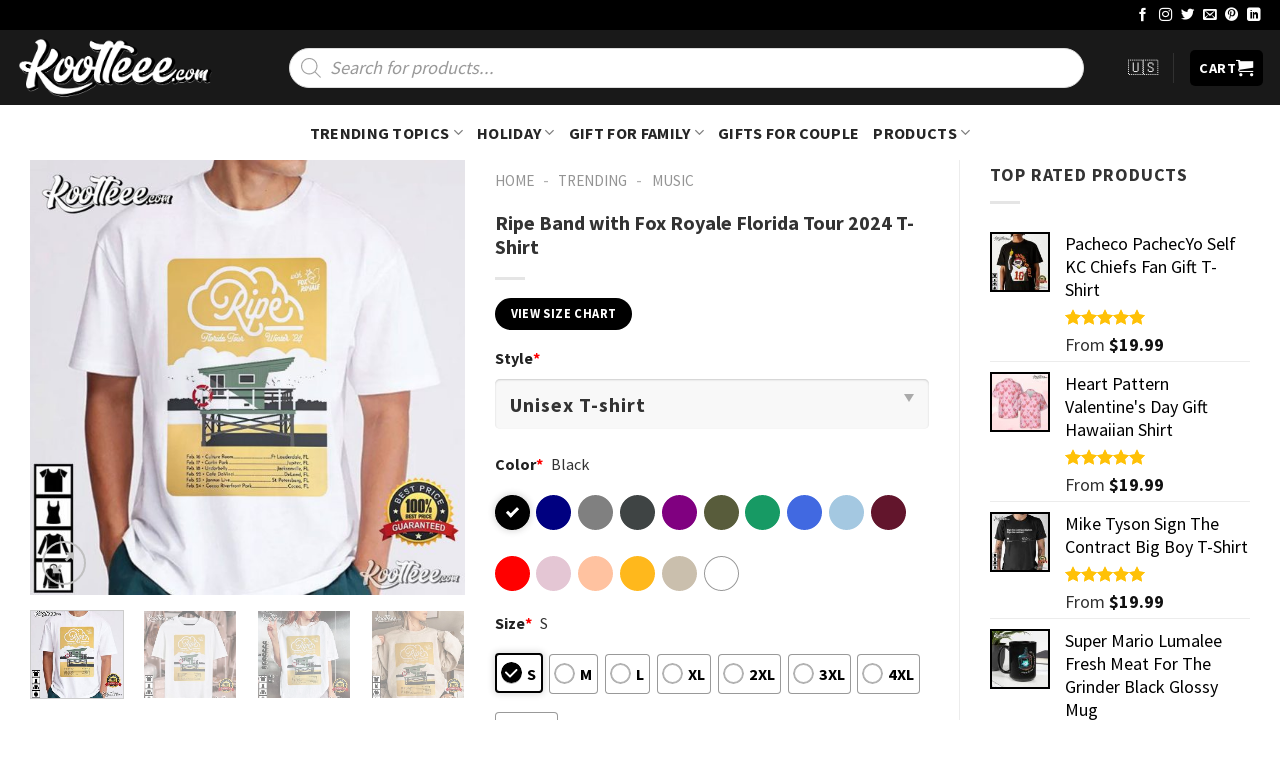

--- FILE ---
content_type: text/html; charset=UTF-8
request_url: https://koolteee.com/product/ripe-band-with-fox-royale-florida-tour-2024-t-shirt/
body_size: 61854
content:
<!DOCTYPE html>
<!--[if IE 9 ]><html lang="en-US" prefix="og: https://ogp.me/ns#" class="ie9 loading-site no-js"> <![endif]-->
<!--[if IE 8 ]><html lang="en-US" prefix="og: https://ogp.me/ns#" class="ie8 loading-site no-js"> <![endif]-->
<!--[if (gte IE 9)|!(IE)]><!--><html lang="en-US" prefix="og: https://ogp.me/ns#" class="loading-site no-js"> <!--<![endif]--><head><meta charset="UTF-8" /><link rel="profile" href="https://gmpg.org/xfn/11" /><link rel="pingback" href="https://koolteee.com/xmlrpc.php" /> <script src="[data-uri]" defer></script> <meta name="viewport" content="width=device-width, initial-scale=1, maximum-scale=1" /><title>Ripe Band with Fox Royale Florida Tour 2024 T-Shirt</title><meta name="description" content="Ripe is an American funk and alt pop band. RIPE &quot;Florida Tour Winter &#039;24&quot; w/ FOX ROYALE is coming with excitement! Get your Ripe Band with Fox Royale Florida"/><meta name="robots" content="follow, index, max-snippet:-1, max-video-preview:-1, max-image-preview:large"/><link rel="canonical" href="https://koolteee.com/product/ripe-band-with-fox-royale-florida-tour-2024-t-shirt/" /><meta property="og:locale" content="en_US" /><meta property="og:type" content="product" /><meta property="og:title" content="Ripe Band with Fox Royale Florida Tour 2024 T-Shirt" /><meta property="og:description" content="Ripe is an American funk and alt pop band. RIPE &quot;Florida Tour Winter &#039;24&quot; w/ FOX ROYALE is coming with excitement! Get your Ripe Band with Fox Royale Florida" /><meta property="og:url" content="https://koolteee.com/product/ripe-band-with-fox-royale-florida-tour-2024-t-shirt/" /><meta property="og:site_name" content="Koolteee - Fashion changes, but style endures" /><meta property="og:updated_time" content="2024-03-23T10:21:48+07:00" /><meta property="og:image" content="https://sfo3.digitaloceanspaces.com/images.koolteee/wp-content/uploads/2024/03/23102058/Ripe-Band-with-Fox-Royale-Florida-Tour-2024-T-Shirt-2.jpg" /><meta property="og:image:secure_url" content="https://sfo3.digitaloceanspaces.com/images.koolteee/wp-content/uploads/2024/03/23102058/Ripe-Band-with-Fox-Royale-Florida-Tour-2024-T-Shirt-2.jpg" /><meta property="og:image:width" content="1237" /><meta property="og:image:height" content="1237" /><meta property="og:image:alt" content="Ripe Band with Fox Royale Florida Tour 2024 T Shirt (2)" /><meta property="og:image:type" content="image/jpeg" /><meta property="product:price:amount" content="19.99" /><meta property="product:price:currency" content="USD" /><meta property="product:availability" content="instock" /><meta name="twitter:card" content="summary_large_image" /><meta name="twitter:title" content="Ripe Band with Fox Royale Florida Tour 2024 T-Shirt" /><meta name="twitter:description" content="Ripe is an American funk and alt pop band. RIPE &quot;Florida Tour Winter &#039;24&quot; w/ FOX ROYALE is coming with excitement! Get your Ripe Band with Fox Royale Florida" /><meta name="twitter:image" content="https://sfo3.digitaloceanspaces.com/images.koolteee/wp-content/uploads/2024/03/23102058/Ripe-Band-with-Fox-Royale-Florida-Tour-2024-T-Shirt-2.jpg" /><meta name="twitter:label1" content="Price" /><meta name="twitter:data1" content="&#036;19.99" /><meta name="twitter:label2" content="Availability" /><meta name="twitter:data2" content="In stock" /> <script type="application/ld+json" class="rank-math-schema-pro">{"@context":"https://schema.org","@graph":[{"@type":"Organization","@id":"https://koolteee.com/#organization","name":"Fashion changes, but style endures"},{"@type":"WebSite","@id":"https://koolteee.com/#website","url":"https://koolteee.com","name":"Koolteee - Fashion changes, but style endures","publisher":{"@id":"https://koolteee.com/#organization"},"inLanguage":"en-US"},{"@type":"ImageObject","@id":"https://sfo3.digitaloceanspaces.com/images.koolteee/wp-content/uploads/2024/03/23102058/Ripe-Band-with-Fox-Royale-Florida-Tour-2024-T-Shirt-2.jpg","url":"https://sfo3.digitaloceanspaces.com/images.koolteee/wp-content/uploads/2024/03/23102058/Ripe-Band-with-Fox-Royale-Florida-Tour-2024-T-Shirt-2.jpg","width":"1237","height":"1237","caption":"Ripe Band with Fox Royale Florida Tour 2024 T Shirt (2)","inLanguage":"en-US"},{"@type":"BreadcrumbList","@id":"https://koolteee.com/product/ripe-band-with-fox-royale-florida-tour-2024-t-shirt/#breadcrumb","itemListElement":[{"@type":"ListItem","position":"1","item":{"@id":"https://koolteee.com","name":"Home"}},{"@type":"ListItem","position":"2","item":{"@id":"https://koolteee.com/trending/","name":"Trending"}},{"@type":"ListItem","position":"3","item":{"@id":"https://koolteee.com/music/","name":"Music"}},{"@type":"ListItem","position":"4","item":{"@id":"https://koolteee.com/product/ripe-band-with-fox-royale-florida-tour-2024-t-shirt/","name":"Ripe Band with Fox Royale Florida Tour 2024 T-Shirt"}}]},{"@type":"ItemPage","@id":"https://koolteee.com/product/ripe-band-with-fox-royale-florida-tour-2024-t-shirt/#webpage","url":"https://koolteee.com/product/ripe-band-with-fox-royale-florida-tour-2024-t-shirt/","name":"Ripe Band with Fox Royale Florida Tour 2024 T-Shirt","datePublished":"2024-03-23T10:21:42+07:00","dateModified":"2024-03-23T10:21:48+07:00","isPartOf":{"@id":"https://koolteee.com/#website"},"primaryImageOfPage":{"@id":"https://sfo3.digitaloceanspaces.com/images.koolteee/wp-content/uploads/2024/03/23102058/Ripe-Band-with-Fox-Royale-Florida-Tour-2024-T-Shirt-2.jpg"},"inLanguage":"en-US","breadcrumb":{"@id":"https://koolteee.com/product/ripe-band-with-fox-royale-florida-tour-2024-t-shirt/#breadcrumb"}},{"@type":"Product","name":"Ripe Band with Fox Royale Florida Tour 2024 T-Shirt","description":"Ripe\u00a0is an American funk and alt pop\u00a0band. RIPE \"Florida Tour Winter '24\" w/ FOX ROYALE is coming with excitement! Get your Ripe Band with Fox Royale Florida Tour 2024 T-Shirt today!","category":"Trending &gt; Music","mainEntityOfPage":{"@id":"https://koolteee.com/product/ripe-band-with-fox-royale-florida-tour-2024-t-shirt/#webpage"},"offers":{"@type":"Offer","price":"19.99","priceCurrency":"USD","priceValidUntil":"2027-12-31","availability":"https://schema.org/InStock","itemCondition":"NewCondition","url":"https://koolteee.com/product/ripe-band-with-fox-royale-florida-tour-2024-t-shirt/","seller":{"@type":"Organization","@id":"https://koolteee.com/","name":"Koolteee - Fashion changes, but style endures","url":"https://koolteee.com","logo":""}},"@id":"https://koolteee.com/product/ripe-band-with-fox-royale-florida-tour-2024-t-shirt/#richSnippet","image":{"@id":"https://sfo3.digitaloceanspaces.com/images.koolteee/wp-content/uploads/2024/03/23102058/Ripe-Band-with-Fox-Royale-Florida-Tour-2024-T-Shirt-2.jpg"}}]}</script> <link rel='dns-prefetch' href='//cdn.jsdelivr.net' /><link rel='dns-prefetch' href='//fonts.googleapis.com' /><link rel="alternate" type="application/rss+xml" title="Koolteee - Fashion changes, but style endures &raquo; Feed" href="https://koolteee.com/feed/" /><link rel="alternate" type="application/rss+xml" title="Koolteee - Fashion changes, but style endures &raquo; Comments Feed" href="https://koolteee.com/comments/feed/" /><link rel="alternate" title="oEmbed (JSON)" type="application/json+oembed" href="https://koolteee.com/wp-json/oembed/1.0/embed?url=https%3A%2F%2Fkoolteee.com%2Fproduct%2Fripe-band-with-fox-royale-florida-tour-2024-t-shirt%2F" /><link rel="alternate" title="oEmbed (XML)" type="text/xml+oembed" href="https://koolteee.com/wp-json/oembed/1.0/embed?url=https%3A%2F%2Fkoolteee.com%2Fproduct%2Fripe-band-with-fox-royale-florida-tour-2024-t-shirt%2F&#038;format=xml" /><link rel="prefetch" href="https://koolteee.com/wp-content/themes/flatsome/assets/js/chunk.countup.fe2c1016.js" /><link rel="prefetch" href="https://koolteee.com/wp-content/themes/flatsome/assets/js/chunk.sticky-sidebar.a58a6557.js" /><link rel="prefetch" href="https://koolteee.com/wp-content/themes/flatsome/assets/js/chunk.tooltips.29144c1c.js" /><link rel="prefetch" href="https://koolteee.com/wp-content/themes/flatsome/assets/js/chunk.vendors-popups.947eca5c.js" /><link rel="prefetch" href="https://koolteee.com/wp-content/themes/flatsome/assets/js/chunk.vendors-slider.f0d2cbc9.js" /><style id='wp-img-auto-sizes-contain-inline-css' type='text/css'>img:is([sizes=auto i],[sizes^="auto," i]){contain-intrinsic-size:3000px 1500px}</style><style id='wp-block-library-inline-css' type='text/css'>:root{--wp-block-synced-color:#7a00df;--wp-block-synced-color--rgb:122,0,223;--wp-bound-block-color:var(--wp-block-synced-color);--wp-editor-canvas-background:#ddd;--wp-admin-theme-color:#007cba;--wp-admin-theme-color--rgb:0,124,186;--wp-admin-theme-color-darker-10:#006ba1;--wp-admin-theme-color-darker-10--rgb:0,107,160.5;--wp-admin-theme-color-darker-20:#005a87;--wp-admin-theme-color-darker-20--rgb:0,90,135;--wp-admin-border-width-focus:2px}@media (min-resolution:192dpi){:root{--wp-admin-border-width-focus:1.5px}}.wp-element-button{cursor:pointer}:root .has-very-light-gray-background-color{background-color:#eee}:root .has-very-dark-gray-background-color{background-color:#313131}:root .has-very-light-gray-color{color:#eee}:root .has-very-dark-gray-color{color:#313131}:root .has-vivid-green-cyan-to-vivid-cyan-blue-gradient-background{background:linear-gradient(135deg,#00d084,#0693e3)}:root .has-purple-crush-gradient-background{background:linear-gradient(135deg,#34e2e4,#4721fb 50%,#ab1dfe)}:root .has-hazy-dawn-gradient-background{background:linear-gradient(135deg,#faaca8,#dad0ec)}:root .has-subdued-olive-gradient-background{background:linear-gradient(135deg,#fafae1,#67a671)}:root .has-atomic-cream-gradient-background{background:linear-gradient(135deg,#fdd79a,#004a59)}:root .has-nightshade-gradient-background{background:linear-gradient(135deg,#330968,#31cdcf)}:root .has-midnight-gradient-background{background:linear-gradient(135deg,#020381,#2874fc)}:root{--wp--preset--font-size--normal:16px;--wp--preset--font-size--huge:42px}.has-regular-font-size{font-size:1em}.has-larger-font-size{font-size:2.625em}.has-normal-font-size{font-size:var(--wp--preset--font-size--normal)}.has-huge-font-size{font-size:var(--wp--preset--font-size--huge)}.has-text-align-center{text-align:center}.has-text-align-left{text-align:left}.has-text-align-right{text-align:right}.has-fit-text{white-space:nowrap!important}#end-resizable-editor-section{display:none}.aligncenter{clear:both}.items-justified-left{justify-content:flex-start}.items-justified-center{justify-content:center}.items-justified-right{justify-content:flex-end}.items-justified-space-between{justify-content:space-between}.screen-reader-text{border:0;clip-path:inset(50%);height:1px;margin:-1px;overflow:hidden;padding:0;position:absolute;width:1px;word-wrap:normal!important}.screen-reader-text:focus{background-color:#ddd;clip-path:none;color:#444;display:block;font-size:1em;height:auto;left:5px;line-height:normal;padding:15px 23px 14px;text-decoration:none;top:5px;width:auto;z-index:100000}html :where(.has-border-color){border-style:solid}html :where([style*=border-top-color]){border-top-style:solid}html :where([style*=border-right-color]){border-right-style:solid}html :where([style*=border-bottom-color]){border-bottom-style:solid}html :where([style*=border-left-color]){border-left-style:solid}html :where([style*=border-width]){border-style:solid}html :where([style*=border-top-width]){border-top-style:solid}html :where([style*=border-right-width]){border-right-style:solid}html :where([style*=border-bottom-width]){border-bottom-style:solid}html :where([style*=border-left-width]){border-left-style:solid}html :where(img[class*=wp-image-]){height:auto;max-width:100%}:where(figure){margin:0 0 1em}html :where(.is-position-sticky){--wp-admin--admin-bar--position-offset:var(--wp-admin--admin-bar--height,0px)}@media screen and (max-width:600px){html :where(.is-position-sticky){--wp-admin--admin-bar--position-offset:0px}}</style><link data-optimized="1" rel='stylesheet' id='wc-blocks-style-css' href='https://koolteee.com/wp-content/litespeed/css/261d0d21034c9a6926e61abc410c5d39.css?ver=c5d39' type='text/css' media='all' /><style id='global-styles-inline-css' type='text/css'>:root{--wp--preset--aspect-ratio--square:1;--wp--preset--aspect-ratio--4-3:4/3;--wp--preset--aspect-ratio--3-4:3/4;--wp--preset--aspect-ratio--3-2:3/2;--wp--preset--aspect-ratio--2-3:2/3;--wp--preset--aspect-ratio--16-9:16/9;--wp--preset--aspect-ratio--9-16:9/16;--wp--preset--color--black:#000000;--wp--preset--color--cyan-bluish-gray:#abb8c3;--wp--preset--color--white:#ffffff;--wp--preset--color--pale-pink:#f78da7;--wp--preset--color--vivid-red:#cf2e2e;--wp--preset--color--luminous-vivid-orange:#ff6900;--wp--preset--color--luminous-vivid-amber:#fcb900;--wp--preset--color--light-green-cyan:#7bdcb5;--wp--preset--color--vivid-green-cyan:#00d084;--wp--preset--color--pale-cyan-blue:#8ed1fc;--wp--preset--color--vivid-cyan-blue:#0693e3;--wp--preset--color--vivid-purple:#9b51e0;--wp--preset--gradient--vivid-cyan-blue-to-vivid-purple:linear-gradient(135deg,rgb(6,147,227) 0%,rgb(155,81,224) 100%);--wp--preset--gradient--light-green-cyan-to-vivid-green-cyan:linear-gradient(135deg,rgb(122,220,180) 0%,rgb(0,208,130) 100%);--wp--preset--gradient--luminous-vivid-amber-to-luminous-vivid-orange:linear-gradient(135deg,rgb(252,185,0) 0%,rgb(255,105,0) 100%);--wp--preset--gradient--luminous-vivid-orange-to-vivid-red:linear-gradient(135deg,rgb(255,105,0) 0%,rgb(207,46,46) 100%);--wp--preset--gradient--very-light-gray-to-cyan-bluish-gray:linear-gradient(135deg,rgb(238,238,238) 0%,rgb(169,184,195) 100%);--wp--preset--gradient--cool-to-warm-spectrum:linear-gradient(135deg,rgb(74,234,220) 0%,rgb(151,120,209) 20%,rgb(207,42,186) 40%,rgb(238,44,130) 60%,rgb(251,105,98) 80%,rgb(254,248,76) 100%);--wp--preset--gradient--blush-light-purple:linear-gradient(135deg,rgb(255,206,236) 0%,rgb(152,150,240) 100%);--wp--preset--gradient--blush-bordeaux:linear-gradient(135deg,rgb(254,205,165) 0%,rgb(254,45,45) 50%,rgb(107,0,62) 100%);--wp--preset--gradient--luminous-dusk:linear-gradient(135deg,rgb(255,203,112) 0%,rgb(199,81,192) 50%,rgb(65,88,208) 100%);--wp--preset--gradient--pale-ocean:linear-gradient(135deg,rgb(255,245,203) 0%,rgb(182,227,212) 50%,rgb(51,167,181) 100%);--wp--preset--gradient--electric-grass:linear-gradient(135deg,rgb(202,248,128) 0%,rgb(113,206,126) 100%);--wp--preset--gradient--midnight:linear-gradient(135deg,rgb(2,3,129) 0%,rgb(40,116,252) 100%);--wp--preset--font-size--small:13px;--wp--preset--font-size--medium:20px;--wp--preset--font-size--large:36px;--wp--preset--font-size--x-large:42px;--wp--preset--spacing--20:0.44rem;--wp--preset--spacing--30:0.67rem;--wp--preset--spacing--40:1rem;--wp--preset--spacing--50:1.5rem;--wp--preset--spacing--60:2.25rem;--wp--preset--spacing--70:3.38rem;--wp--preset--spacing--80:5.06rem;--wp--preset--shadow--natural:6px 6px 9px rgba(0, 0, 0, 0.2);--wp--preset--shadow--deep:12px 12px 50px rgba(0, 0, 0, 0.4);--wp--preset--shadow--sharp:6px 6px 0px rgba(0, 0, 0, 0.2);--wp--preset--shadow--outlined:6px 6px 0px -3px rgb(255, 255, 255), 6px 6px rgb(0, 0, 0);--wp--preset--shadow--crisp:6px 6px 0px rgb(0, 0, 0)}:where(.is-layout-flex){gap:.5em}:where(.is-layout-grid){gap:.5em}body .is-layout-flex{display:flex}.is-layout-flex{flex-wrap:wrap;align-items:center}.is-layout-flex>:is(*,div){margin:0}body .is-layout-grid{display:grid}.is-layout-grid>:is(*,div){margin:0}:where(.wp-block-columns.is-layout-flex){gap:2em}:where(.wp-block-columns.is-layout-grid){gap:2em}:where(.wp-block-post-template.is-layout-flex){gap:1.25em}:where(.wp-block-post-template.is-layout-grid){gap:1.25em}.has-black-color{color:var(--wp--preset--color--black)!important}.has-cyan-bluish-gray-color{color:var(--wp--preset--color--cyan-bluish-gray)!important}.has-white-color{color:var(--wp--preset--color--white)!important}.has-pale-pink-color{color:var(--wp--preset--color--pale-pink)!important}.has-vivid-red-color{color:var(--wp--preset--color--vivid-red)!important}.has-luminous-vivid-orange-color{color:var(--wp--preset--color--luminous-vivid-orange)!important}.has-luminous-vivid-amber-color{color:var(--wp--preset--color--luminous-vivid-amber)!important}.has-light-green-cyan-color{color:var(--wp--preset--color--light-green-cyan)!important}.has-vivid-green-cyan-color{color:var(--wp--preset--color--vivid-green-cyan)!important}.has-pale-cyan-blue-color{color:var(--wp--preset--color--pale-cyan-blue)!important}.has-vivid-cyan-blue-color{color:var(--wp--preset--color--vivid-cyan-blue)!important}.has-vivid-purple-color{color:var(--wp--preset--color--vivid-purple)!important}.has-black-background-color{background-color:var(--wp--preset--color--black)!important}.has-cyan-bluish-gray-background-color{background-color:var(--wp--preset--color--cyan-bluish-gray)!important}.has-white-background-color{background-color:var(--wp--preset--color--white)!important}.has-pale-pink-background-color{background-color:var(--wp--preset--color--pale-pink)!important}.has-vivid-red-background-color{background-color:var(--wp--preset--color--vivid-red)!important}.has-luminous-vivid-orange-background-color{background-color:var(--wp--preset--color--luminous-vivid-orange)!important}.has-luminous-vivid-amber-background-color{background-color:var(--wp--preset--color--luminous-vivid-amber)!important}.has-light-green-cyan-background-color{background-color:var(--wp--preset--color--light-green-cyan)!important}.has-vivid-green-cyan-background-color{background-color:var(--wp--preset--color--vivid-green-cyan)!important}.has-pale-cyan-blue-background-color{background-color:var(--wp--preset--color--pale-cyan-blue)!important}.has-vivid-cyan-blue-background-color{background-color:var(--wp--preset--color--vivid-cyan-blue)!important}.has-vivid-purple-background-color{background-color:var(--wp--preset--color--vivid-purple)!important}.has-black-border-color{border-color:var(--wp--preset--color--black)!important}.has-cyan-bluish-gray-border-color{border-color:var(--wp--preset--color--cyan-bluish-gray)!important}.has-white-border-color{border-color:var(--wp--preset--color--white)!important}.has-pale-pink-border-color{border-color:var(--wp--preset--color--pale-pink)!important}.has-vivid-red-border-color{border-color:var(--wp--preset--color--vivid-red)!important}.has-luminous-vivid-orange-border-color{border-color:var(--wp--preset--color--luminous-vivid-orange)!important}.has-luminous-vivid-amber-border-color{border-color:var(--wp--preset--color--luminous-vivid-amber)!important}.has-light-green-cyan-border-color{border-color:var(--wp--preset--color--light-green-cyan)!important}.has-vivid-green-cyan-border-color{border-color:var(--wp--preset--color--vivid-green-cyan)!important}.has-pale-cyan-blue-border-color{border-color:var(--wp--preset--color--pale-cyan-blue)!important}.has-vivid-cyan-blue-border-color{border-color:var(--wp--preset--color--vivid-cyan-blue)!important}.has-vivid-purple-border-color{border-color:var(--wp--preset--color--vivid-purple)!important}.has-vivid-cyan-blue-to-vivid-purple-gradient-background{background:var(--wp--preset--gradient--vivid-cyan-blue-to-vivid-purple)!important}.has-light-green-cyan-to-vivid-green-cyan-gradient-background{background:var(--wp--preset--gradient--light-green-cyan-to-vivid-green-cyan)!important}.has-luminous-vivid-amber-to-luminous-vivid-orange-gradient-background{background:var(--wp--preset--gradient--luminous-vivid-amber-to-luminous-vivid-orange)!important}.has-luminous-vivid-orange-to-vivid-red-gradient-background{background:var(--wp--preset--gradient--luminous-vivid-orange-to-vivid-red)!important}.has-very-light-gray-to-cyan-bluish-gray-gradient-background{background:var(--wp--preset--gradient--very-light-gray-to-cyan-bluish-gray)!important}.has-cool-to-warm-spectrum-gradient-background{background:var(--wp--preset--gradient--cool-to-warm-spectrum)!important}.has-blush-light-purple-gradient-background{background:var(--wp--preset--gradient--blush-light-purple)!important}.has-blush-bordeaux-gradient-background{background:var(--wp--preset--gradient--blush-bordeaux)!important}.has-luminous-dusk-gradient-background{background:var(--wp--preset--gradient--luminous-dusk)!important}.has-pale-ocean-gradient-background{background:var(--wp--preset--gradient--pale-ocean)!important}.has-electric-grass-gradient-background{background:var(--wp--preset--gradient--electric-grass)!important}.has-midnight-gradient-background{background:var(--wp--preset--gradient--midnight)!important}.has-small-font-size{font-size:var(--wp--preset--font-size--small)!important}.has-medium-font-size{font-size:var(--wp--preset--font-size--medium)!important}.has-large-font-size{font-size:var(--wp--preset--font-size--large)!important}.has-x-large-font-size{font-size:var(--wp--preset--font-size--x-large)!important}</style><style id='classic-theme-styles-inline-css' type='text/css'>/*! This file is auto-generated */
.wp-block-button__link{color:#fff;background-color:#32373c;border-radius:9999px;box-shadow:none;text-decoration:none;padding:calc(.667em + 2px) calc(1.333em + 2px);font-size:1.125em}.wp-block-file__button{background:#32373c;color:#fff;text-decoration:none}</style><link data-optimized="1" rel='stylesheet' id='cr-frontend-css-css' href='https://koolteee.com/wp-content/litespeed/css/e15eaf3dccafc0bfbe0ac1ee7aa0bc39.css?ver=0bc39' type='text/css' media='all' /><link data-optimized="1" rel='stylesheet' id='contact-form-7-css' href='https://koolteee.com/wp-content/litespeed/css/b9470f6b936d6d2fd3191fd490a01b9f.css?ver=01b9f' type='text/css' media='all' /><link data-optimized="1" rel='stylesheet' id='wcpa-datetime-css' href='https://koolteee.com/wp-content/litespeed/css/632efbc819611cb6e69b38790c8b6bb0.css?ver=b6bb0' type='text/css' media='all' /><link data-optimized="1" rel='stylesheet' id='wcpa-colorpicker-css' href='https://koolteee.com/wp-content/litespeed/css/c3c9a937eb930859b47c5e3e04eea6e4.css?ver=ea6e4' type='text/css' media='all' /><link data-optimized="1" rel='stylesheet' id='wcpa-frontend-css' href='https://koolteee.com/wp-content/litespeed/css/6c8b735eae36db3bac947930784f0c32.css?ver=f0c32' type='text/css' media='all' /><link data-optimized="1" rel='stylesheet' id='photoswipe-css' href='https://koolteee.com/wp-content/litespeed/css/d55f5173fa1ce3860c78b7ea142d249b.css?ver=d249b' type='text/css' media='all' /><link data-optimized="1" rel='stylesheet' id='photoswipe-default-skin-css' href='https://koolteee.com/wp-content/litespeed/css/4611ca04ac578625e26c0287fb9b8ac9.css?ver=b8ac9' type='text/css' media='all' /><style id='woocommerce-inline-inline-css' type='text/css'>.woocommerce form .form-row .required{visibility:visible}</style><link data-optimized="1" rel='stylesheet' id='dgwt-wcas-style-css' href='https://koolteee.com/wp-content/litespeed/css/2806e378fd4e4727786ae27c06f62861.css?ver=62861' type='text/css' media='all' /><link data-optimized="1" rel='stylesheet' id='child-style-css' href='https://koolteee.com/wp-content/litespeed/css/79a6249135e1f7fa5d80aec2df77f8cd.css?ver=7f8cd' type='text/css' media='all' /><link data-optimized="1" rel='stylesheet' id='sgbmsm-css-css' href='https://koolteee.com/wp-content/litespeed/css/5c63de52aec2b888a6b06220fbb2041f.css?ver=2041f' type='text/css' media='all' /><style id='sgbmsm-css-inline-css' type='text/css'>body .salesgen-ub-announcement-product{color:#d33}body .salesgen-ub-announcement-product{font-size:110%}body .salesgen-ub-announcement-product{text-align:left}</style><link data-optimized="1" rel='stylesheet' id='flatsome-main-css' href='https://koolteee.com/wp-content/litespeed/css/c523c85b21e19799052c25f130d66581.css?ver=66581' type='text/css' media='all' /><style id='flatsome-main-inline-css' type='text/css'>@font-face{font-family:"fl-icons";font-display:block;src:url(https://koolteee.com/wp-content/themes/flatsome/assets/css/icons/fl-icons.eot?v=3.15.3);src:url(https://koolteee.com/wp-content/themes/flatsome/assets/css/icons/fl-icons.eot#iefix?v=3.15.3) format("embedded-opentype"),url(https://koolteee.com/wp-content/themes/flatsome/assets/css/icons/fl-icons.woff2?v=3.15.3) format("woff2"),url(https://koolteee.com/wp-content/themes/flatsome/assets/css/icons/fl-icons.ttf?v=3.15.3) format("truetype"),url(https://koolteee.com/wp-content/themes/flatsome/assets/css/icons/fl-icons.woff?v=3.15.3) format("woff"),url(https://koolteee.com/wp-content/themes/flatsome/assets/css/icons/fl-icons.svg?v=3.15.3#fl-icons) format("svg")}</style><link data-optimized="1" rel='stylesheet' id='flatsome-shop-css' href='https://koolteee.com/wp-content/litespeed/css/2cc35155940e8a4d6c2e9c1254a64b69.css?ver=64b69' type='text/css' media='all' /><link data-optimized="1" rel='stylesheet' id='flatsome-style-css' href='https://koolteee.com/wp-content/litespeed/css/79a6249135e1f7fa5d80aec2df77f8cd.css?ver=7f8cd' type='text/css' media='all' /><link data-optimized="1" rel='stylesheet' id='flatsome-googlefonts-css' href='https://koolteee.com/wp-content/litespeed/css/98ab9c5c72791a806a6a92d45a460e39.css?ver=60e39' type='text/css' media='all' /> <script type="text/javascript" src="https://koolteee.com/wp-includes/js/jquery/jquery.min.js" id="jquery-core-js"></script> <script data-optimized="1" type="text/javascript" src="https://koolteee.com/wp-content/litespeed/js/908a608ebf0d117d6af9d4e15e3a2ef8.js?ver=a2ef8" id="jquery-migrate-js" defer data-deferred="1"></script> <script data-optimized="1" type="text/javascript" src="https://koolteee.com/wp-content/litespeed/js/29dd40d9faa10688976d8e9016635c73.js?ver=35c73" id="wc-jquery-blockui-js" defer="defer" data-wp-strategy="defer"></script> <script type="text/javascript" id="wc-add-to-cart-js-extra" src="[data-uri]" defer></script> <script data-optimized="1" type="text/javascript" src="https://koolteee.com/wp-content/litespeed/js/58e68e8a98e575b5e8d3cd5bf2944d01.js?ver=44d01" id="wc-add-to-cart-js" defer="defer" data-wp-strategy="defer"></script> <script data-optimized="1" type="text/javascript" src="https://koolteee.com/wp-content/litespeed/js/3c67e12aefe0f6174b8544556fa14afa.js?ver=14afa" id="wc-photoswipe-js" defer="defer" data-wp-strategy="defer"></script> <script data-optimized="1" type="text/javascript" src="https://koolteee.com/wp-content/litespeed/js/ec4ce9cd3f498093f151313bf4a93847.js?ver=93847" id="wc-photoswipe-ui-default-js" defer="defer" data-wp-strategy="defer"></script> <script type="text/javascript" id="wc-single-product-js-extra" src="[data-uri]" defer></script> <script data-optimized="1" type="text/javascript" src="https://koolteee.com/wp-content/litespeed/js/1a7993c49a7f0a7a34a79c7200a60afd.js?ver=60afd" id="wc-single-product-js" defer="defer" data-wp-strategy="defer"></script> <script data-optimized="1" type="text/javascript" src="https://koolteee.com/wp-content/litespeed/js/dd968600da5fdfdefc7dbf75293f3111.js?ver=f3111" id="wc-js-cookie-js" defer="defer" data-wp-strategy="defer"></script> <script type="text/javascript" id="woocommerce-js-extra" src="[data-uri]" defer></script> <script data-optimized="1" type="text/javascript" src="https://koolteee.com/wp-content/litespeed/js/0f718f0858109591cc9976a456498e36.js?ver=98e36" id="woocommerce-js" defer="defer" data-wp-strategy="defer"></script> <link rel="https://api.w.org/" href="https://koolteee.com/wp-json/" /><link rel="alternate" title="JSON" type="application/json" href="https://koolteee.com/wp-json/wp/v2/product/92743" /><link rel="EditURI" type="application/rsd+xml" title="RSD" href="https://koolteee.com/xmlrpc.php?rsd" /><meta name="generator" content="WordPress 6.9" /><link rel='shortlink' href='https://koolteee.com/?p=92743' /><meta name="google-site-verification" content="E4OO8VFbXKfGoeZUwdgmETWLNr4_HbqRdk2TYCUcM64" /><meta name="p:domain_verify" content="b14f3a8d46210f536cec3e306b812ec5"/>
 <script src="https://www.googletagmanager.com/gtag/js?id=G-QS9X6M5RS9" defer data-deferred="1"></script> <script src="[data-uri]" defer></script> <meta name='dmca-site-verification' content='N1ZSeVl6Wkt3RE9CT1BUeFQ1bDlLdz090' />
 <script type="application/ld+json">{
  "@context": "https://schema.org",
  "@type": "LocalBusiness",
  "name": "Koolteee - Fashion changes, but style endures",
"brand":"Koolteee",
  "image": "https://images.koolteee.com/wp-content/uploads/2022/09/Kooltee-Logo-nho.png",
"mainentityofpage":"https://koolteee.com/",
"description":"Find things you’ll love with lowest prices.",
  "@id": "https://koolteee.com/",
  "url": "https://koolteee.com/",
  "priceRange": "19-30",
  "address": {
    "@type": "PostalAddress",
    "streetAddress": "6901 Riverport Dr Louisville, KY 40258, United States",
    "addressLocality": "KY",
    "postalCode": "40258",
    "addressCountry": "USA"
  },
  "geo": {
    "@type": "GeoCoordinates",
    "latitude": 10.7546664,
    "longitude": 106.415032
  },
  "openingHoursSpecification": {
    "@type": "OpeningHoursSpecification",
    "dayOfWeek": [
      "Monday",
      "Tuesday",
      "Wednesday",
      "Thursday",
      "Friday",
      "Saturday",
      "Sunday"
    ],
    "opens": "00:00",
    "closes": "23:59"
  },
  "sameAs": [
"https://koolteee.blogspot.com/",
"https://www.tumblr.com/kooltee",
"https://koolteeeofficial.weebly.com/",
"https://koolteee.wixsite.com/koolteee/",
"https://koolteee.mystrikingly.com/",
"https://www.facebook.com/koolteeeclothing",
"https://www.linkedin.com/in/koolteee/",
"https://www.instagram.com/koolteeeclothing/",
"https://www.pinterest.com/koolteeeclothing/",
"https://x.com/KoolteeeStore",
"https://www.deviantart.com/koolteee",
"https://band.us/band/89524980",
"https://www.threads.net/@koolteeeclothing",
"https://mastodon.social/@koolteee",
"https://bsky.app/profile/koolteee.bsky.social",
"https://flipboard.social/@Koolteee",
"https://hashnode.com/@Koolteee",
"https://www.minds.com/koolteee/",
"https://imgur.com/user/koolteee/posts",
"https://www.pearltrees.com/kooltee",
"https://medium.com/@koolteee",
"https://koolteee.localinfo.jp/",
"https://koolteee.therestaurant.jp/",
"https://koolteee.themedia.jp/",
"https://koolteee.shopinfo.jp/",
"https://koolteee.theblog.me/",
"https://koolteee.storeinfo.jp/",
"https://koolteee.amebaownd.com/",
"https://koolteee.godaddysites.com/",
"https://velog.io/@koolteee_store/posts",
"https://hackmd.io/@Koolteee",
"https://www.bandlab.com/koolteee",
"https://scrapbox.io/Koolteeestore/",
"https://lyfepal.com/Koolteee",
"https://www.malikmobile.com/Koolteee",
"https://tooter.in/Koolteee",
"https://gettr.com/user/koolteee",
"https://www.palscity.com/Koolteee",
"https://demo.wowonder.com/KoolteeeStore",
"https://groups.google.com/g/koolteee"
  ]
}</script><meta name="referrer" content="no-referrer" /><link class="cs_pp_element" rel="preload" href="https://maztee.store?checkout=yes" as="document"><style>.dgwt-wcas-ico-magnifier,.dgwt-wcas-ico-magnifier-handler{max-width:20px}.dgwt-wcas-search-wrapp{max-width:600px}</style><style>.dgwt-wcas-flatsome-up{margin-top:-40vh}#search-lightbox .dgwt-wcas-sf-wrapp input[type=search].dgwt-wcas-search-input{height:60px;font-size:20px}#search-lightbox .dgwt-wcas-search-wrapp{-webkit-transition:all 100ms ease-in-out;-moz-transition:all 100ms ease-in-out;-ms-transition:all 100ms ease-in-out;-o-transition:all 100ms ease-in-out;transition:all 100ms ease-in-out}#search-lightbox .dgwt-wcas-sf-wrapp .dgwt-wcas-search-submit:before{top:21px}.dgwt-wcas-overlay-mobile-on .mfp-wrap .mfp-content{width:100vw}.dgwt-wcas-overlay-mobile-on .mfp-wrap,.dgwt-wcas-overlay-mobile-on .mfp-close,.dgwt-wcas-overlay-mobile-on .nav-sidebar{display:none}.dgwt-wcas-overlay-mobile-on .main-menu-overlay{display:none}.dgwt-wcas-open .header-search-dropdown .nav-dropdown{opacity:1;max-height:inherit;left:-15px!important}.dgwt-wcas-open:not(.dgwt-wcas-theme-flatsome-dd-sc) .nav-right .header-search-dropdown .nav-dropdown{left:auto}.dgwt-wcas-theme-flatsome .nav-dropdown .dgwt-wcas-search-wrapp{min-width:450px}.header-search-form{min-width:250px}</style><style>.bg{opacity:0;transition:opacity 1s;-webkit-transition:opacity 1s}.bg-loaded{opacity:1}</style><!--[if IE]><link rel="stylesheet" type="text/css" href="https://koolteee.com/wp-content/themes/flatsome/assets/css/ie-fallback.css"><script src="//cdnjs.cloudflare.com/ajax/libs/html5shiv/3.6.1/html5shiv.js"></script><script>var head = document.getElementsByTagName('head')[0],style = document.createElement('style');style.type = 'text/css';style.styleSheet.cssText = ':before,:after{content:none !important';head.appendChild(style);setTimeout(function(){head.removeChild(style);}, 0);</script><script src="https://koolteee.com/wp-content/themes/flatsome/assets/libs/ie-flexibility.js"></script><![endif]--><meta name="google-site-verification" content="eQ5PFBU6bQcym2x_99nhcNy9O5wo1pvD20Eoq0D5xfc" />	<noscript><style>.woocommerce-product-gallery{ opacity: 1 !important; }</style></noscript><link rel="icon" href="https://images.koolteee.com/wp-content/uploads/2022/09/cropped-favicon-60x60.png" sizes="32x32" /><link rel="icon" href="https://images.koolteee.com/wp-content/uploads/2022/09/cropped-favicon-300x300.png" sizes="192x192" /><link rel="apple-touch-icon" href="https://images.koolteee.com/wp-content/uploads/2022/09/cropped-favicon-300x300.png" /><meta name="msapplication-TileImage" content="https://images.koolteee.com/wp-content/uploads/2022/09/cropped-favicon-300x300.png" /><style id="custom-css" type="text/css">:root{--primary-color:#000000}.full-width .ubermenu-nav,.container,.row{max-width:1340px}.row.row-collapse{max-width:1310px}.row.row-small{max-width:1332.5px}.row.row-large{max-width:1370px}.header-main{height:75px}#logo img{max-height:75px}#logo{width:200px}.header-bottom{min-height:55px}.header-top{min-height:30px}.transparent .header-main{height:30px}.transparent #logo img{max-height:30px}.has-transparent+.page-title:first-of-type,.has-transparent+#main>.page-title,.has-transparent+#main>div>.page-title,.has-transparent+#main .page-header-wrapper:first-of-type .page-title{padding-top:110px}.header.show-on-scroll,.stuck .header-main{height:70px!important}.stuck #logo img{max-height:70px!important}.search-form{width:100%}.header-bg-color{background-color:rgb(0 0 0 / .9)}.header-bottom{background-color:#fff}.header-main .nav>li>a{line-height:16px}.header-bottom-nav>li>a{line-height:32px}@media (max-width:549px){.header-main{height:70px}#logo img{max-height:70px}}.nav-dropdown{border-radius:5px}.nav-dropdown{font-size:100%}.accordion-title.active,.has-icon-bg .icon .icon-inner,.logo a,.primary.is-underline,.primary.is-link,.badge-outline .badge-inner,.nav-outline>li.active>a,.nav-outline>li.active>a,.cart-icon strong,[data-color='primary'],.is-outline.primary{color:#000}[data-text-color="primary"]{color:#000000!important}[data-text-bg="primary"]{background-color:#000}.scroll-to-bullets a,.featured-title,.label-new.menu-item>a:after,.nav-pagination>li>.current,.nav-pagination>li>span:hover,.nav-pagination>li>a:hover,.has-hover:hover .badge-outline .badge-inner,button[type="submit"],.button.wc-forward:not(.checkout):not(.checkout-button),.button.submit-button,.button.primary:not(.is-outline),.featured-table .title,.is-outline:hover,.has-icon:hover .icon-label,.nav-dropdown-bold .nav-column li>a:hover,.nav-dropdown.nav-dropdown-bold>li>a:hover,.nav-dropdown-bold.dark .nav-column li>a:hover,.nav-dropdown.nav-dropdown-bold.dark>li>a:hover,.header-vertical-menu__opener,.is-outline:hover,.tagcloud a:hover,.grid-tools a,input[type='submit']:not(.is-form),.box-badge:hover .box-text,input.button.alt,.nav-box>li>a:hover,.nav-box>li.active>a,.nav-pills>li.active>a,.current-dropdown .cart-icon strong,.cart-icon:hover strong,.nav-line-bottom>li>a:before,.nav-line-grow>li>a:before,.nav-line>li>a:before,.banner,.header-top,.slider-nav-circle .flickity-prev-next-button:hover svg,.slider-nav-circle .flickity-prev-next-button:hover .arrow,.primary.is-outline:hover,.button.primary:not(.is-outline),input[type='submit'].primary,input[type='submit'].primary,input[type='reset'].button,input[type='button'].primary,.badge-inner{background-color:#000}.nav-vertical.nav-tabs>li.active>a,.scroll-to-bullets a.active,.nav-pagination>li>.current,.nav-pagination>li>span:hover,.nav-pagination>li>a:hover,.has-hover:hover .badge-outline .badge-inner,.accordion-title.active,.featured-table,.is-outline:hover,.tagcloud a:hover,blockquote,.has-border,.cart-icon strong:after,.cart-icon strong,.blockUI:before,.processing:before,.loading-spin,.slider-nav-circle .flickity-prev-next-button:hover svg,.slider-nav-circle .flickity-prev-next-button:hover .arrow,.primary.is-outline:hover{border-color:#000}.nav-tabs>li.active>a{border-top-color:#000}.widget_shopping_cart_content .blockUI.blockOverlay:before{border-left-color:#000}.woocommerce-checkout-review-order .blockUI.blockOverlay:before{border-left-color:#000}.slider .flickity-prev-next-button:hover svg,.slider .flickity-prev-next-button:hover .arrow{fill:#000}body{font-family:"Source Sans Pro",sans-serif}body{font-weight:0}body{color:#333}.nav>li>a{font-family:"Source Sans Pro",sans-serif}.mobile-sidebar-levels-2 .nav>li>ul>li>a{font-family:"Source Sans Pro",sans-serif}.nav>li>a{font-weight:700}.mobile-sidebar-levels-2 .nav>li>ul>li>a{font-weight:700}h1,h2,h3,h4,h5,h6,.heading-font,.off-canvas-center .nav-sidebar.nav-vertical>li>a{font-family:"Source Sans Pro",sans-serif}h1,h2,h3,h4,h5,h6,.heading-font,.banner h1,.banner h2{font-weight:700}h1,h2,h3,h4,h5,h6,.heading-font{color:#333}.alt-font{font-family:"Dancing Script",sans-serif}.alt-font{font-weight:400!important}.header:not(.transparent) .header-bottom-nav.nav>li>a{color:rgb(0 0 0 / .85)}.header:not(.transparent) .header-bottom-nav.nav>li>a:hover,.header:not(.transparent) .header-bottom-nav.nav>li.active>a,.header:not(.transparent) .header-bottom-nav.nav>li.current>a,.header:not(.transparent) .header-bottom-nav.nav>li>a.active,.header:not(.transparent) .header-bottom-nav.nav>li>a.current{color:rgb(221 51 51 / .85)}.header-bottom-nav.nav-line-bottom>li>a:before,.header-bottom-nav.nav-line-grow>li>a:before,.header-bottom-nav.nav-line>li>a:before,.header-bottom-nav.nav-box>li>a:hover,.header-bottom-nav.nav-box>li.active>a,.header-bottom-nav.nav-pills>li>a:hover,.header-bottom-nav.nav-pills>li.active>a{color:#FFF!important;background-color:rgb(221 51 51 / .85)}a{color:#000}a:hover{color:#c12929}.tagcloud a:hover{border-color:#c12929;background-color:#c12929}.current .breadcrumb-step,[data-icon-label]:after,.button#place_order,.button.checkout,.checkout-button,.single_add_to_cart_button.button{background-color:#3bca3d!important}.has-equal-box-heights .box-image{padding-top:100%}.star-rating span:before,.star-rating:before,.woocommerce-page .star-rating:before,.stars a:hover:after,.stars a.active:after{color:#ffc107}.price del,.product_list_widget del,del .woocommerce-Price-amount{color:#111}ins .woocommerce-Price-amount{color:#ec0303}.shop-page-title.featured-title .title-bg{background-image:url(https://sfo3.digitaloceanspaces.com/images.koolteee/wp-content/uploads/2024/03/23102058/Ripe-Band-with-Fox-Royale-Florida-Tour-2024-T-Shirt-2.jpg)!important}@media screen and (min-width:550px){.products .box-vertical .box-image{min-width:300px!important;width:300px!important}}.footer-2{background-color:#fff}.absolute-footer,html{background-color:#fff}button[name='update_cart']{display:none}body{font-size:18px;line-height:29px}.breadcrumbs .divider,.breadcrumbs .separator{font-size:1.15em}.nav-pagination>li>span,.nav-pagination>li>a{border-radius:5px}.nav-pagination>li>span,.nav-pagination>li>a{font-size:1.2em}.col-no-pb .col{padding-bottom:0px!important}.col-no-pb .col p{margin-bottom:0px!important}.product-info>.price-wrapper{display:none!important}.Currency_box_item{background-color:#fff;display:flex;align-items:center;border:1px solid darkgrey;border-radius:7px;padding:5px 9px;cursor:pointer}.Currency_box{display:flex;right:20px;top:48px;z-index:99999999}.Currency_box .name{font-size:16px;color:#000;margin-left:5px}.buttom_track_order_mobile{background-color:#000;padding:10px 30px;border-radius:35px;font-size:16px;color:#fff;text-align:center}.nav-vertical>li>ul>li a,.nav-vertical>li>a{display:block;width:auto;-ms-flex-positive:1;flex-grow:1}a.a-track_order{padding:0!important}.size-guide-table tr th,.size-guide-table tr td{text-align:center;width:100px}.size-guide-table th{background-color:#f5f5f5}.accordion .toggle{left:0!important}.mfp-content{text-align:left}.accordion-title{text-align:left!important}#wooot_order_tip_form .order_tip_title{margin-bottom:10px;font-weight:700}.woo_order_tip{padding:10px 20px!important;font-size:15px;background-color:white!important;border:1px solid #bfbfbf!important;border-radius:3px!important;width:23.7%}.woo_order_tip.active{background:#4caf50!important;color:white!important}.woo_order_tip:nth-child(6){width:35%}button.woo_order_tip_remove{padding:3px 10px;background-color:#8b000099;color:#fff;font-size:12px;margin-bottom:13px;border-radius:4px}button.woo_order_tip_apply{font-size:14px;background:none;border:2px solid;border-radius:4px;margin-right:2px}.bm-product-gallery{position:sticky;top:10px;height:inherit}.faq-custom h2:after{content:"";width:50px;height:3px;background:#f07c63;position:absolute;top:100%;left:0;right:auto;margin:0 auto}.remove-bottom-row-2{padding-bottom:10px!important}.acc-plain .accordion-title.active{background-color:#f07c63;color:#fff}.acc-plain .accordion-title{background-color:#fff;cursor:pointer;border:none;padding-left:55px;border-radius:5px}.acc-plain{margin-bottom:10px}.acc-plain .toggle{right:0;left:unset}.acc-plain .accordion-inner{padding:14px 18px;background:#fff}.acc-plain .accordion-inner p{margin-bottom:0}.faq-custom{position:relative;margin:0 auto 23px;padding-bottom:10px}.faq-custom h2{font-size:1.875rem}dl dd{display:block}dt{float:left}.header-search-form{display:block!important}@media (max-width:549px){.woo_order_tip{padding:5px 5px!important;font-size:16px!important;background-color:white!important;border:1px solid #bfbfbf!important;border-radius:3px!important;width:24%;margin:2px 0}}.label-new.menu-item>a:after{content:"New"}.label-hot.menu-item>a:after{content:"Hot"}.label-sale.menu-item>a:after{content:"Sale"}.label-popular.menu-item>a:after{content:"Popular"}</style><style type="text/css" id="wp-custom-css">.list_tag ul{list-style-type:none;margin:0;padding:0;overflow:hidden}.list_tag ul li{list-style:none;float:left}.list_tag ul li a{display:block;color:#fff;font-size:16px;text-align:center;text-decoration:none;border-radius:6px;color:#3ab561;border:1px solid #3ab561;padding:2px 8px;margin-right:8px;margin-bottom:8px}#tab-description a{color:rgb(221 51 51 / .85)}</style></head><body class="wp-singular product-template-default single single-product postid-92743 wp-theme-flatsome wp-child-theme-bm-flatsome-child theme-flatsome woocommerce woocommerce-page woocommerce-no-js dgwt-wcas-theme-flatsome lightbox nav-dropdown-has-arrow nav-dropdown-has-shadow nav-dropdown-has-border"><a class="skip-link screen-reader-text" href="#main">Skip to content</a><div id="wrapper"><header id="header" class="header "><div class="header-wrapper"><div id="top-bar" class="header-top hide-for-sticky nav-dark flex-has-center"><div class="flex-row container"><div class="flex-col hide-for-medium flex-left"><ul class="nav nav-left medium-nav-center nav-small  nav-divided"></ul></div><div class="flex-col hide-for-medium flex-center"><ul class="nav nav-center nav-small  nav-divided"></ul></div><div class="flex-col hide-for-medium flex-right"><ul class="nav top-bar-nav nav-right nav-small  nav-divided"><li class="html header-social-icons ml-0"><div class="social-icons follow-icons" ><a href="https://www.facebook.com/koolteeeclothing" target="_blank" data-label="Facebook" rel="noopener noreferrer nofollow" class="icon plain facebook tooltip" title="Follow on Facebook" aria-label="Follow on Facebook"><i class="icon-facebook" ></i></a><a href="https://www.instagram.com/koolteeeclothing/" target="_blank" rel="noopener noreferrer nofollow" data-label="Instagram" class="icon plain  instagram tooltip" title="Follow on Instagram" aria-label="Follow on Instagram"><i class="icon-instagram" ></i></a><a href="https://twitter.com/KoolteeeStore" target="_blank" data-label="Twitter" rel="noopener noreferrer nofollow" class="icon plain  twitter tooltip" title="Follow on Twitter" aria-label="Follow on Twitter"><i class="icon-twitter" ></i></a><a href="mailto:contact@koolteee.com" data-label="E-mail" rel="nofollow" class="icon plain  email tooltip" title="Send us an email" aria-label="Send us an email"><i class="icon-envelop" ></i></a><a href="https://www.pinterest.com/koolteeeclothing/" target="_blank" rel="noopener noreferrer nofollow"  data-label="Pinterest"  class="icon plain  pinterest tooltip" title="Follow on Pinterest" aria-label="Follow on Pinterest"><i class="icon-pinterest" ></i></a><a href="https://www.linkedin.com/in/koolteee/" target="_blank" rel="noopener noreferrer nofollow" data-label="LinkedIn" class="icon plain  linkedin tooltip" title="Follow on LinkedIn" aria-label="Follow on LinkedIn"><i class="icon-linkedin" ></i></a></div></li></ul></div><div class="flex-col show-for-medium flex-grow"><ul class="nav nav-center nav-small mobile-nav  nav-divided"><li class="html header-social-icons ml-0"><div class="social-icons follow-icons" ><a href="https://www.facebook.com/koolteeeclothing" target="_blank" data-label="Facebook" rel="noopener noreferrer nofollow" class="icon plain facebook tooltip" title="Follow on Facebook" aria-label="Follow on Facebook"><i class="icon-facebook" ></i></a><a href="https://www.instagram.com/koolteeeclothing/" target="_blank" rel="noopener noreferrer nofollow" data-label="Instagram" class="icon plain  instagram tooltip" title="Follow on Instagram" aria-label="Follow on Instagram"><i class="icon-instagram" ></i></a><a href="https://twitter.com/KoolteeeStore" target="_blank" data-label="Twitter" rel="noopener noreferrer nofollow" class="icon plain  twitter tooltip" title="Follow on Twitter" aria-label="Follow on Twitter"><i class="icon-twitter" ></i></a><a href="mailto:contact@koolteee.com" data-label="E-mail" rel="nofollow" class="icon plain  email tooltip" title="Send us an email" aria-label="Send us an email"><i class="icon-envelop" ></i></a><a href="https://www.pinterest.com/koolteeeclothing/" target="_blank" rel="noopener noreferrer nofollow"  data-label="Pinterest"  class="icon plain  pinterest tooltip" title="Follow on Pinterest" aria-label="Follow on Pinterest"><i class="icon-pinterest" ></i></a><a href="https://www.linkedin.com/in/koolteee/" target="_blank" rel="noopener noreferrer nofollow" data-label="LinkedIn" class="icon plain  linkedin tooltip" title="Follow on LinkedIn" aria-label="Follow on LinkedIn"><i class="icon-linkedin" ></i></a></div></li></ul></div></div></div><div id="masthead" class="header-main hide-for-sticky nav-dark"><div class="header-inner flex-row container logo-left medium-logo-center" role="navigation"><div id="logo" class="flex-col logo"><a href="https://koolteee.com/" title="Koolteee &#8211; Fashion changes, but style endures" rel="home">
<img data-lazyloaded="1" src="[data-uri]" width="512" height="165" data-src="https://images.koolteee.com/wp-content/uploads/2022/09/Kooltee-Logo-nho.png" class="header_logo header-logo" alt="Koolteee &#8211; Fashion changes, but style endures"/><img data-lazyloaded="1" src="[data-uri]" width="512" height="165" data-src="https://images.koolteee.com/wp-content/uploads/2022/09/Kooltee-Logo-nho.png" class="header-logo-dark" alt="Koolteee &#8211; Fashion changes, but style endures"/></a></div><div class="flex-col show-for-medium flex-left"><ul class="mobile-nav nav nav-left "><li class="nav-icon has-icon">
<a href="#" data-open="#main-menu" data-pos="left" data-bg="main-menu-overlay" data-color="" class="is-small" aria-label="Menu" aria-controls="main-menu" aria-expanded="false">
<i class="icon-menu" ></i>
</a></li></ul></div><div class="flex-col hide-for-medium flex-left
flex-grow"><ul class="header-nav header-nav-main nav nav-left  nav-uppercase" ><li class="header-search-form search-form html relative has-icon"><div class="header-search-form-wrapper"><div  class="dgwt-wcas-search-wrapp dgwt-wcas-is-detail-box dgwt-wcas-no-submit woocommerce dgwt-wcas-style-flat js-dgwt-wcas-layout-classic dgwt-wcas-layout-classic js-dgwt-wcas-mobile-overlay-enabled"><form class="dgwt-wcas-search-form" role="search" action="https://koolteee.com/" method="get"><div class="dgwt-wcas-sf-wrapp">
<svg
class="dgwt-wcas-ico-magnifier" xmlns="http://www.w3.org/2000/svg"
xmlns:xlink="http://www.w3.org/1999/xlink" x="0px" y="0px"
viewBox="0 0 51.539 51.361" xml:space="preserve">
<path 						d="M51.539,49.356L37.247,35.065c3.273-3.74,5.272-8.623,5.272-13.983c0-11.742-9.518-21.26-21.26-21.26 S0,9.339,0,21.082s9.518,21.26,21.26,21.26c5.361,0,10.244-1.999,13.983-5.272l14.292,14.292L51.539,49.356z M2.835,21.082 c0-10.176,8.249-18.425,18.425-18.425s18.425,8.249,18.425,18.425S31.436,39.507,21.26,39.507S2.835,31.258,2.835,21.082z"/>
</svg>
<label class="screen-reader-text"
for="dgwt-wcas-search-input-1">
Products search			</label><input
id="dgwt-wcas-search-input-1"
type="search"
class="dgwt-wcas-search-input"
name="s"
value=""
placeholder="Search for products..."
autocomplete="off"
/><div class="dgwt-wcas-preloader"></div><div class="dgwt-wcas-voice-search"></div>
<input type="hidden" name="post_type" value="product"/>
<input type="hidden" name="dgwt_wcas" value="1"/></div></form></div></div></li></ul></div><div class="flex-col hide-for-medium flex-right"><ul class="header-nav header-nav-main nav nav-right  nav-uppercase"><li class="html custom html_topbar_right">&#127482;&#127480;</li><li class="header-divider"></li><li class="cart-item has-icon has-dropdown"><div class="header-button">
<a href="https://koolteee.com/cart/" title="Cart" class="header-cart-link icon primary button round is-small"><span class="header-cart-title">
Cart     </span><i class="icon-shopping-cart"
data-icon-label="0">
</i>
</a></div><ul class="nav-dropdown nav-dropdown-bold"><li class="html widget_shopping_cart"><div class="widget_shopping_cart_content"><p class="woocommerce-mini-cart__empty-message">No products in the cart.</p></div></li></ul></li></ul></div><div class="flex-col show-for-medium flex-right"><ul class="mobile-nav nav nav-right "><li class="cart-item has-icon"><div class="header-button">      <a href="https://koolteee.com/cart/" class="header-cart-link off-canvas-toggle nav-top-link icon primary button round is-small" data-open="#cart-popup" data-class="off-canvas-cart" title="Cart" data-pos="right">
<i class="icon-shopping-cart"
data-icon-label="0">
</i>
</a></div><div id="cart-popup" class="mfp-hide widget_shopping_cart"><div class="cart-popup-inner inner-padding"><div class="cart-popup-title text-center"><h4 class="uppercase">Cart</h4><div class="is-divider"></div></div><div class="widget_shopping_cart_content"><p class="woocommerce-mini-cart__empty-message">No products in the cart.</p></div><div class="cart-sidebar-content relative"></div></div></div></li></ul></div></div><div class="container"><div class="top-divider full-width"></div></div></div><div id="wide-nav" class="header-bottom wide-nav hide-for-sticky flex-has-center hide-for-medium"><div class="flex-row container"><div class="flex-col hide-for-medium flex-center"><ul class="nav header-nav header-bottom-nav nav-center  nav-line nav-size-medium nav-uppercase"><li id="menu-item-35753" class="menu-item menu-item-type-taxonomy menu-item-object-product_cat current-product-ancestor menu-item-has-children menu-item-35753 menu-item-design-default has-dropdown"><a href="https://koolteee.com/trending/" class="nav-top-link">Trending Topics<i class="icon-angle-down" ></i></a><ul class="sub-menu nav-dropdown nav-dropdown-bold"><li id="menu-item-35867" class="menu-item menu-item-type-taxonomy menu-item-object-product_cat current-product-ancestor current-menu-parent current-product-parent menu-item-35867 active"><a href="https://koolteee.com/music/">Music</a></li><li id="menu-item-35868" class="menu-item menu-item-type-taxonomy menu-item-object-product_cat menu-item-35868"><a href="https://koolteee.com/cartoon/">Cartoon</a></li><li id="menu-item-35869" class="menu-item menu-item-type-taxonomy menu-item-object-product_cat menu-item-35869"><a href="https://koolteee.com/anime/">Anime</a></li><li id="menu-item-35870" class="menu-item menu-item-type-taxonomy menu-item-object-product_cat menu-item-35870"><a href="https://koolteee.com/movie-shirt/">Movie</a></li><li id="menu-item-54691" class="menu-item menu-item-type-taxonomy menu-item-object-product_cat menu-item-54691"><a href="https://koolteee.com/bikini-swimsuit/">Bikini Swimsuit</a></li><li id="menu-item-66879" class="menu-item menu-item-type-taxonomy menu-item-object-product_cat menu-item-66879"><a href="https://koolteee.com/wall-tapestry/">Wall Tapestry</a></li><li id="menu-item-69051" class="menu-item menu-item-type-taxonomy menu-item-object-product_cat menu-item-69051"><a href="https://koolteee.com/polo-shirt/">Polo Shirt</a></li><li id="menu-item-70453" class="menu-item menu-item-type-taxonomy menu-item-object-product_cat menu-item-70453"><a href="https://koolteee.com/ugly-sweater/">Ugly Sweater</a></li><li id="menu-item-129199" class="menu-item menu-item-type-taxonomy menu-item-object-product_cat menu-item-129199"><a href="https://koolteee.com/youth-baseball-jersey/">Youth Baseball Jersey</a></li><li id="menu-item-45505" class="menu-item menu-item-type-taxonomy menu-item-object-product_cat menu-item-45505"><a href="https://koolteee.com/aop-baseball-jersey/">AOP Baseball Jersey</a></li><li id="menu-item-36835" class="menu-item menu-item-type-taxonomy menu-item-object-product_cat menu-item-36835"><a href="https://koolteee.com/comfort-colors-tee/">Comfort Colors Tee</a></li><li id="menu-item-85986" class="menu-item menu-item-type-taxonomy menu-item-object-product_cat menu-item-85986"><a href="https://koolteee.com/embroidered-sweatshirt/">Embroidered Sweatshirt</a></li></ul></li><li id="menu-item-35872" class="menu-item menu-item-type-taxonomy menu-item-object-product_cat menu-item-has-children menu-item-35872 menu-item-design-default has-dropdown"><a rel="Nofollow" href="https://koolteee.com/holiday-themed-clothing/" class="nav-top-link">Holiday<i class="icon-angle-down" ></i></a><ul class="sub-menu nav-dropdown nav-dropdown-bold"><li id="menu-item-35873" class="menu-item menu-item-type-taxonomy menu-item-object-product_cat menu-item-35873"><a href="https://koolteee.com/valentines-day/">Valentine’s Day</a></li><li id="menu-item-35874" class="menu-item menu-item-type-taxonomy menu-item-object-product_cat menu-item-35874"><a href="https://koolteee.com/saint-patricks-day-clothing/">Saint Patrick’s Day</a></li><li id="menu-item-35875" class="menu-item menu-item-type-taxonomy menu-item-object-product_cat menu-item-35875"><a href="https://koolteee.com/mothers-day/">Mother’s Day</a></li><li id="menu-item-35876" class="menu-item menu-item-type-taxonomy menu-item-object-product_cat menu-item-35876"><a href="https://koolteee.com/memorial-day/">Memorial Day</a></li><li id="menu-item-35877" class="menu-item menu-item-type-taxonomy menu-item-object-product_cat menu-item-35877"><a href="https://koolteee.com/fathers-day/">Father’s Day</a></li><li id="menu-item-35878" class="menu-item menu-item-type-taxonomy menu-item-object-product_cat menu-item-35878"><a href="https://koolteee.com/4th-of-july-t-shirts/">4th Of July</a></li><li id="menu-item-35879" class="menu-item menu-item-type-taxonomy menu-item-object-product_cat menu-item-35879"><a href="https://koolteee.com/halloween/">Halloween</a></li><li id="menu-item-35880" class="menu-item menu-item-type-taxonomy menu-item-object-product_cat menu-item-35880"><a href="https://koolteee.com/veterans-day-clothing/">Veterans Day</a></li><li id="menu-item-35881" class="menu-item menu-item-type-taxonomy menu-item-object-product_cat menu-item-35881"><a href="https://koolteee.com/thanksgiving/">Thanksgiving</a></li><li id="menu-item-35882" class="menu-item menu-item-type-taxonomy menu-item-object-product_cat menu-item-35882"><a href="https://koolteee.com/christmas-t-shirts/">Christmas</a></li></ul></li><li id="menu-item-49784" class="menu-item menu-item-type-taxonomy menu-item-object-product_cat menu-item-has-children menu-item-49784 menu-item-design-default has-dropdown"><a href="https://koolteee.com/family/" class="nav-top-link">Gift For Family<i class="icon-angle-down" ></i></a><ul class="sub-menu nav-dropdown nav-dropdown-bold"><li id="menu-item-49785" class="menu-item menu-item-type-taxonomy menu-item-object-product_cat menu-item-49785"><a href="https://koolteee.com/gift-for-dad/">Gift For Dad</a></li><li id="menu-item-49786" class="menu-item menu-item-type-taxonomy menu-item-object-product_cat menu-item-49786"><a href="https://koolteee.com/gift-for-mom/">Gift For Mom</a></li></ul></li><li id="menu-item-35935" class="menu-item menu-item-type-taxonomy menu-item-object-product_cat menu-item-35935 menu-item-design-default"><a href="https://koolteee.com/couple-gifts/" class="nav-top-link">Gifts For Couple</a></li><li id="menu-item-48377" class="menu-item menu-item-type-taxonomy menu-item-object-product_cat current-product-ancestor menu-item-has-children menu-item-48377 menu-item-design-default has-dropdown"><a href="https://koolteee.com/products/" class="nav-top-link">Products<i class="icon-angle-down" ></i></a><ul class="sub-menu nav-dropdown nav-dropdown-bold"><li id="menu-item-44606" class="menu-item menu-item-type-taxonomy menu-item-object-product_cat menu-item-44606"><a href="https://koolteee.com/hawaiian-shirts/">Hawaiian Shirts</a></li><li id="menu-item-48382" class="menu-item menu-item-type-taxonomy menu-item-object-product_cat menu-item-48382"><a href="https://koolteee.com/t-shirt/">T Shirt</a></li><li id="menu-item-48378" class="menu-item menu-item-type-taxonomy menu-item-object-product_cat current-product-ancestor current-menu-parent current-product-parent menu-item-48378 active"><a href="https://koolteee.com/black-t-shirt/">Black T-Shirt</a></li><li id="menu-item-48379" class="menu-item menu-item-type-taxonomy menu-item-object-product_cat menu-item-48379"><a href="https://koolteee.com/flag/">Flag</a></li><li id="menu-item-48380" class="menu-item menu-item-type-taxonomy menu-item-object-product_cat menu-item-48380"><a href="https://koolteee.com/mug/">Mug</a></li><li id="menu-item-48381" class="menu-item menu-item-type-taxonomy menu-item-object-product_cat menu-item-48381"><a href="https://koolteee.com/poster/">Poster</a></li><li id="menu-item-66094" class="menu-item menu-item-type-taxonomy menu-item-object-product_cat menu-item-66094"><a href="https://koolteee.com/trucker-caps/">Trucker Caps</a></li><li id="menu-item-126822" class="menu-item menu-item-type-taxonomy menu-item-object-product_cat menu-item-126822"><a href="https://koolteee.com/embroidered-cap/">Embroidered Cap</a></li><li id="menu-item-79374" class="menu-item menu-item-type-taxonomy menu-item-object-product_cat menu-item-79374"><a href="https://koolteee.com/ornament/">Ornament</a></li><li id="menu-item-79375" class="menu-item menu-item-type-taxonomy menu-item-object-product_cat menu-item-79375"><a href="https://koolteee.com/pin-button/">Pin Button</a></li><li id="menu-item-102147" class="menu-item menu-item-type-taxonomy menu-item-object-product_cat menu-item-102147"><a href="https://koolteee.com/blanket/">Blanket</a></li></ul></li></ul></div></div></div><div class="header-bg-container fill"><div class="header-bg-image fill"></div><div class="header-bg-color fill"></div></div></div></header><main id="main" class=""><div class="shop-container"><div class="container"><div class="woocommerce-notices-wrapper"></div></div><div id="product-92743" class="wcpa_has_options product type-product post-92743 status-publish first instock product_cat-music product_cat-black-t-shirt product_tag-ripe-band has-post-thumbnail shipping-taxable purchasable product-type-simple"><div class="row content-row row-divided row-large row-reverse"><div id="product-sidebar" class="col large-3 hide-for-medium shop-sidebar "><aside id="woocommerce_top_rated_products-3" class="widget woocommerce widget_top_rated_products"><span class="widget-title shop-sidebar">Top rated products</span><div class="is-divider small"></div><ul class="product_list_widget"><li>
<a href="https://koolteee.com/product/pacheco-pachecyo-self-kc-chiefs-fan-gift-t-shirt/">
<img data-lazyloaded="1" src="[data-uri]" width="100" height="100" data-src="https://sfo3.digitaloceanspaces.com/images.koolteee/wp-content/uploads/2024/02/05112105/Pacheco-PachecYo-Self-KC-Chiefs-Fan-Gift-T-Shirt-1-100x100.jpg" class="attachment-woocommerce_gallery_thumbnail size-woocommerce_gallery_thumbnail" alt="Pacheco PachecYo Self KC Chiefs Fan Gift T-Shirt" decoding="async" data-srcset="https://sfo3.digitaloceanspaces.com/images.koolteee/wp-content/uploads/2024/02/05112105/Pacheco-PachecYo-Self-KC-Chiefs-Fan-Gift-T-Shirt-1-100x100.jpg 100w, https://sfo3.digitaloceanspaces.com/images.koolteee/wp-content/uploads/2024/02/05112105/Pacheco-PachecYo-Self-KC-Chiefs-Fan-Gift-T-Shirt-1-300x300.jpg 300w, https://sfo3.digitaloceanspaces.com/images.koolteee/wp-content/uploads/2024/02/05112105/Pacheco-PachecYo-Self-KC-Chiefs-Fan-Gift-T-Shirt-1-150x150.jpg 150w, https://sfo3.digitaloceanspaces.com/images.koolteee/wp-content/uploads/2024/02/05112105/Pacheco-PachecYo-Self-KC-Chiefs-Fan-Gift-T-Shirt-1-600x600.jpg 600w, https://sfo3.digitaloceanspaces.com/images.koolteee/wp-content/uploads/2024/02/05112105/Pacheco-PachecYo-Self-KC-Chiefs-Fan-Gift-T-Shirt-1-64x64.jpg 64w, https://sfo3.digitaloceanspaces.com/images.koolteee/wp-content/uploads/2024/02/05112105/Pacheco-PachecYo-Self-KC-Chiefs-Fan-Gift-T-Shirt-1.jpg 759w" data-sizes="(max-width: 100px) 100vw, 100px" title="Pacheco PachecYo Self KC Chiefs Fan Gift T-Shirt" />		<span class="product-title">Pacheco PachecYo Self KC Chiefs Fan Gift T-Shirt</span>
</a><div class="star-rating" role="img" aria-label="Rated 5.00 out of 5"><span style="width:100%">Rated <strong class="rating">5.00</strong> out of 5</span></div>
From <span class="woocommerce-Price-amount amount"><bdi><span class="woocommerce-Price-currencySymbol">&#36;</span>19.99</bdi></span></li><li>
<a href="https://koolteee.com/product/heart-pattern-valentines-day-gift-hawaiian-shirt/">
<img data-lazyloaded="1" src="[data-uri]" width="100" height="100" data-src="https://sfo3.digitaloceanspaces.com/images.koolteee/wp-content/uploads/2024/12/20135805/Heart-Pattern-Valentines-Day-Gift-Hawaiian-Shirt-100x100.jpg" class="attachment-woocommerce_gallery_thumbnail size-woocommerce_gallery_thumbnail" alt="Heart Pattern Valentine&#8217;s Day Gift Hawaiian Shirt" decoding="async" data-srcset="https://sfo3.digitaloceanspaces.com/images.koolteee/wp-content/uploads/2024/12/20135805/Heart-Pattern-Valentines-Day-Gift-Hawaiian-Shirt-100x100.jpg 100w, https://sfo3.digitaloceanspaces.com/images.koolteee/wp-content/uploads/2024/12/20135805/Heart-Pattern-Valentines-Day-Gift-Hawaiian-Shirt-300x300.jpg 300w, https://sfo3.digitaloceanspaces.com/images.koolteee/wp-content/uploads/2024/12/20135805/Heart-Pattern-Valentines-Day-Gift-Hawaiian-Shirt-150x150.jpg 150w, https://sfo3.digitaloceanspaces.com/images.koolteee/wp-content/uploads/2024/12/20135805/Heart-Pattern-Valentines-Day-Gift-Hawaiian-Shirt-600x600.jpg 600w, https://sfo3.digitaloceanspaces.com/images.koolteee/wp-content/uploads/2024/12/20135805/Heart-Pattern-Valentines-Day-Gift-Hawaiian-Shirt-64x64.jpg 64w, https://sfo3.digitaloceanspaces.com/images.koolteee/wp-content/uploads/2024/12/20135805/Heart-Pattern-Valentines-Day-Gift-Hawaiian-Shirt.jpg 759w" data-sizes="(max-width: 100px) 100vw, 100px" title="Heart Pattern Valentine&#8217;s Day Gift Hawaiian Shirt" />		<span class="product-title">Heart Pattern Valentine's Day Gift Hawaiian Shirt</span>
</a><div class="star-rating" role="img" aria-label="Rated 5.00 out of 5"><span style="width:100%">Rated <strong class="rating">5.00</strong> out of 5</span></div>
From <span class="woocommerce-Price-amount amount"><bdi><span class="woocommerce-Price-currencySymbol">&#36;</span>19.99</bdi></span></li><li>
<a href="https://koolteee.com/product/mike-tyson-sign-the-contract-big-boy-t-shirt/">
<img data-lazyloaded="1" src="[data-uri]" width="100" height="100" data-src="https://sfo3.digitaloceanspaces.com/images.koolteee/wp-content/uploads/2024/03/19155156/Mike-Tyson-Sign-The-Contract-Big-Boy-T-Shirt-1-100x100.jpg" class="attachment-woocommerce_gallery_thumbnail size-woocommerce_gallery_thumbnail" alt="Mike Tyson Sign The Contract Big Boy T-Shirt" decoding="async" data-srcset="https://sfo3.digitaloceanspaces.com/images.koolteee/wp-content/uploads/2024/03/19155156/Mike-Tyson-Sign-The-Contract-Big-Boy-T-Shirt-1-100x100.jpg 100w, https://sfo3.digitaloceanspaces.com/images.koolteee/wp-content/uploads/2024/03/19155156/Mike-Tyson-Sign-The-Contract-Big-Boy-T-Shirt-1-300x300.jpg 300w, https://sfo3.digitaloceanspaces.com/images.koolteee/wp-content/uploads/2024/03/19155156/Mike-Tyson-Sign-The-Contract-Big-Boy-T-Shirt-1-150x150.jpg 150w, https://sfo3.digitaloceanspaces.com/images.koolteee/wp-content/uploads/2024/03/19155156/Mike-Tyson-Sign-The-Contract-Big-Boy-T-Shirt-1-768x768.jpg 768w, https://sfo3.digitaloceanspaces.com/images.koolteee/wp-content/uploads/2024/03/19155156/Mike-Tyson-Sign-The-Contract-Big-Boy-T-Shirt-1-600x600.jpg 600w, https://sfo3.digitaloceanspaces.com/images.koolteee/wp-content/uploads/2024/03/19155156/Mike-Tyson-Sign-The-Contract-Big-Boy-T-Shirt-1-64x64.jpg 64w, https://sfo3.digitaloceanspaces.com/images.koolteee/wp-content/uploads/2024/03/19155156/Mike-Tyson-Sign-The-Contract-Big-Boy-T-Shirt-1.jpg 1024w" data-sizes="(max-width: 100px) 100vw, 100px" title="Mike Tyson Sign The Contract Big Boy T-Shirt" />		<span class="product-title">Mike Tyson Sign The Contract Big Boy T-Shirt</span>
</a><div class="star-rating" role="img" aria-label="Rated 5.00 out of 5"><span style="width:100%">Rated <strong class="rating">5.00</strong> out of 5</span></div>
From <span class="woocommerce-Price-amount amount"><bdi><span class="woocommerce-Price-currencySymbol">&#36;</span>19.99</bdi></span></li><li>
<a href="https://koolteee.com/product/super-mario-lumalee-fresh-meat-for-the-grinder-black-glossy-mug/">
<img data-lazyloaded="1" src="[data-uri]" width="100" height="100" data-src="https://sfo3.digitaloceanspaces.com/images.koolteee/wp-content/uploads/2023/05/05105015/Super-Mario-Lumalee-Fresh-Meat-For-The-Grinder-Black-Glossy-Mug-2-100x100.jpg" class="attachment-woocommerce_gallery_thumbnail size-woocommerce_gallery_thumbnail" alt="Super Mario Lumalee Fresh Meat For The Grinder Black Glossy Mug" decoding="async" data-srcset="https://sfo3.digitaloceanspaces.com/images.koolteee/wp-content/uploads/2023/05/05105015/Super-Mario-Lumalee-Fresh-Meat-For-The-Grinder-Black-Glossy-Mug-2-100x100.jpg 100w, https://sfo3.digitaloceanspaces.com/images.koolteee/wp-content/uploads/2023/05/05105015/Super-Mario-Lumalee-Fresh-Meat-For-The-Grinder-Black-Glossy-Mug-2-300x300.jpg 300w, https://sfo3.digitaloceanspaces.com/images.koolteee/wp-content/uploads/2023/05/05105015/Super-Mario-Lumalee-Fresh-Meat-For-The-Grinder-Black-Glossy-Mug-2-150x150.jpg 150w, https://sfo3.digitaloceanspaces.com/images.koolteee/wp-content/uploads/2023/05/05105015/Super-Mario-Lumalee-Fresh-Meat-For-The-Grinder-Black-Glossy-Mug-2-600x600.jpg 600w, https://sfo3.digitaloceanspaces.com/images.koolteee/wp-content/uploads/2023/05/05105015/Super-Mario-Lumalee-Fresh-Meat-For-The-Grinder-Black-Glossy-Mug-2-64x64.jpg 64w, https://sfo3.digitaloceanspaces.com/images.koolteee/wp-content/uploads/2023/05/05105015/Super-Mario-Lumalee-Fresh-Meat-For-The-Grinder-Black-Glossy-Mug-2.jpg 759w" data-sizes="(max-width: 100px) 100vw, 100px" title="Super Mario Lumalee Fresh Meat For The Grinder Black Glossy Mug" />		<span class="product-title">Super Mario Lumalee Fresh Meat For The Grinder Black Glossy Mug</span>
</a><div class="star-rating" role="img" aria-label="Rated 5.00 out of 5"><span style="width:100%">Rated <strong class="rating">5.00</strong> out of 5</span></div>
From <span class="woocommerce-Price-amount amount"><bdi><span class="woocommerce-Price-currencySymbol">&#36;</span>19.99</bdi></span></li><li>
<a href="https://koolteee.com/product/lgbtq-i-choose-to-be-me-t-shirt/">
<img data-lazyloaded="1" src="[data-uri]" width="100" height="100" data-src="https://sfo3.digitaloceanspaces.com/images.koolteee/wp-content/uploads/2023/07/18144450/LGBTQ-I-Choose-To-Be-Me-T-Shirt-100x100.jpg" class="attachment-woocommerce_gallery_thumbnail size-woocommerce_gallery_thumbnail" alt="LGBTQ I Choose To Be Me T-Shirt" decoding="async" data-srcset="https://sfo3.digitaloceanspaces.com/images.koolteee/wp-content/uploads/2023/07/18144450/LGBTQ-I-Choose-To-Be-Me-T-Shirt-100x100.jpg 100w, https://sfo3.digitaloceanspaces.com/images.koolteee/wp-content/uploads/2023/07/18144450/LGBTQ-I-Choose-To-Be-Me-T-Shirt-150x150.jpg 150w, https://sfo3.digitaloceanspaces.com/images.koolteee/wp-content/uploads/2023/07/18144450/LGBTQ-I-Choose-To-Be-Me-T-Shirt-300x300.jpg 300w" data-sizes="(max-width: 100px) 100vw, 100px" title="LGBTQ I Choose To Be Me T-Shirt" />		<span class="product-title">LGBTQ I Choose To Be Me T-Shirt</span>
</a><div class="star-rating" role="img" aria-label="Rated 5.00 out of 5"><span style="width:100%">Rated <strong class="rating">5.00</strong> out of 5</span></div>
From <span class="woocommerce-Price-amount amount"><bdi><span class="woocommerce-Price-currencySymbol">&#36;</span>19.99</bdi></span></li><li>
<a href="https://koolteee.com/product/blake-shelton-god-gave-me-you-country-music-tour-2023/">
<img data-lazyloaded="1" src="[data-uri]" width="100" height="100" data-src="https://sfo3.digitaloceanspaces.com/images.koolteee/wp-content/uploads/2023/02/15163028/Blake-Shelton-God-Gave-Me-You-Country-Music-Tour-2023-T-Shirt-1-100x100.jpg" class="attachment-woocommerce_gallery_thumbnail size-woocommerce_gallery_thumbnail" alt="Blake Shelton God Gave Me You Country Music Tour 2023 T-Shirt" decoding="async" data-srcset="https://sfo3.digitaloceanspaces.com/images.koolteee/wp-content/uploads/2023/02/15163028/Blake-Shelton-God-Gave-Me-You-Country-Music-Tour-2023-T-Shirt-1-100x100.jpg 100w, https://sfo3.digitaloceanspaces.com/images.koolteee/wp-content/uploads/2023/02/15163028/Blake-Shelton-God-Gave-Me-You-Country-Music-Tour-2023-T-Shirt-1-300x300.jpg 300w, https://sfo3.digitaloceanspaces.com/images.koolteee/wp-content/uploads/2023/02/15163028/Blake-Shelton-God-Gave-Me-You-Country-Music-Tour-2023-T-Shirt-1-150x150.jpg 150w, https://sfo3.digitaloceanspaces.com/images.koolteee/wp-content/uploads/2023/02/15163028/Blake-Shelton-God-Gave-Me-You-Country-Music-Tour-2023-T-Shirt-1-768x768.jpg 768w, https://sfo3.digitaloceanspaces.com/images.koolteee/wp-content/uploads/2023/02/15163028/Blake-Shelton-God-Gave-Me-You-Country-Music-Tour-2023-T-Shirt-1-600x600.jpg 600w, https://sfo3.digitaloceanspaces.com/images.koolteee/wp-content/uploads/2023/02/15163028/Blake-Shelton-God-Gave-Me-You-Country-Music-Tour-2023-T-Shirt-1-64x64.jpg 64w, https://sfo3.digitaloceanspaces.com/images.koolteee/wp-content/uploads/2023/02/15163028/Blake-Shelton-God-Gave-Me-You-Country-Music-Tour-2023-T-Shirt-1.jpg 954w" data-sizes="(max-width: 100px) 100vw, 100px" title="Blake Shelton God Gave Me You Country Music Tour 2023 T-Shirt" />		<span class="product-title">Blake Shelton God Gave Me You Country Music Tour 2023 T-Shirt</span>
</a><div class="star-rating" role="img" aria-label="Rated 5.00 out of 5"><span style="width:100%">Rated <strong class="rating">5.00</strong> out of 5</span></div>
From <span class="woocommerce-Price-amount amount"><bdi><span class="woocommerce-Price-currencySymbol">&#36;</span>19.99</bdi></span></li></ul></aside></div><div class="col large-9"><div class="product-main"><div class="row"><div class="large-6 col"><div class="bm-product-gallery"><div class="product-images relative mb-half has-hover woocommerce-product-gallery woocommerce-product-gallery--with-images woocommerce-product-gallery--columns-4 images" data-columns="4"><div class="badge-container is-larger absolute left top z-1"></div><div class="image-tools absolute top show-on-hover right z-3"></div><figure class="woocommerce-product-gallery__wrapper product-gallery-slider slider slider-nav-small mb-half has-image-zoom"
data-flickity-options='{
"cellAlign": "center",
"wrapAround": true,
"autoPlay": false,
"prevNextButtons":true,
"adaptiveHeight": true,
"imagesLoaded": true,
"lazyLoad": 1,
"dragThreshold" : 15,
"pageDots": false,
"rightToLeft": false       }'><div data-thumb="https://sfo3.digitaloceanspaces.com/images.koolteee/wp-content/uploads/2024/03/23102058/Ripe-Band-with-Fox-Royale-Florida-Tour-2024-T-Shirt-2-100x100.jpg" data-thumb-alt="Ripe Band with Fox Royale Florida Tour 2024 T Shirt (2)" class="woocommerce-product-gallery__image slide first"><a href="https://sfo3.digitaloceanspaces.com/images.koolteee/wp-content/uploads/2024/03/23102058/Ripe-Band-with-Fox-Royale-Florida-Tour-2024-T-Shirt-2.jpg"><img width="600" height="600" src="https://sfo3.digitaloceanspaces.com/images.koolteee/wp-content/uploads/2024/03/23102058/Ripe-Band-with-Fox-Royale-Florida-Tour-2024-T-Shirt-2-600x600.jpg" class="wp-post-image skip-lazy" alt="Ripe Band with Fox Royale Florida Tour 2024 T-Shirt" title="Ripe Band with Fox Royale Florida Tour 2024 T-Shirt" data-caption="Ripe Band with Fox Royale Florida Tour 2024 T Shirt (2)" data-src="https://sfo3.digitaloceanspaces.com/images.koolteee/wp-content/uploads/2024/03/23102058/Ripe-Band-with-Fox-Royale-Florida-Tour-2024-T-Shirt-2.jpg" data-large_image="https://sfo3.digitaloceanspaces.com/images.koolteee/wp-content/uploads/2024/03/23102058/Ripe-Band-with-Fox-Royale-Florida-Tour-2024-T-Shirt-2.jpg" data-large_image_width="1237" data-large_image_height="1237" decoding="async" srcset="https://sfo3.digitaloceanspaces.com/images.koolteee/wp-content/uploads/2024/03/23102058/Ripe-Band-with-Fox-Royale-Florida-Tour-2024-T-Shirt-2-600x600.jpg 600w, https://sfo3.digitaloceanspaces.com/images.koolteee/wp-content/uploads/2024/03/23102058/Ripe-Band-with-Fox-Royale-Florida-Tour-2024-T-Shirt-2-300x300.jpg 300w, https://sfo3.digitaloceanspaces.com/images.koolteee/wp-content/uploads/2024/03/23102058/Ripe-Band-with-Fox-Royale-Florida-Tour-2024-T-Shirt-2-1024x1024.jpg 1024w, https://sfo3.digitaloceanspaces.com/images.koolteee/wp-content/uploads/2024/03/23102058/Ripe-Band-with-Fox-Royale-Florida-Tour-2024-T-Shirt-2-150x150.jpg 150w, https://sfo3.digitaloceanspaces.com/images.koolteee/wp-content/uploads/2024/03/23102058/Ripe-Band-with-Fox-Royale-Florida-Tour-2024-T-Shirt-2-768x768.jpg 768w, https://sfo3.digitaloceanspaces.com/images.koolteee/wp-content/uploads/2024/03/23102058/Ripe-Band-with-Fox-Royale-Florida-Tour-2024-T-Shirt-2-100x100.jpg 100w, https://sfo3.digitaloceanspaces.com/images.koolteee/wp-content/uploads/2024/03/23102058/Ripe-Band-with-Fox-Royale-Florida-Tour-2024-T-Shirt-2-64x64.jpg 64w, https://sfo3.digitaloceanspaces.com/images.koolteee/wp-content/uploads/2024/03/23102058/Ripe-Band-with-Fox-Royale-Florida-Tour-2024-T-Shirt-2.jpg 1237w" sizes="(max-width: 600px) 100vw, 600px" /></a></div><div data-thumb="https://sfo3.digitaloceanspaces.com/images.koolteee/wp-content/uploads/2024/03/23102053/Ripe-Band-with-Fox-Royale-Florida-Tour-2024-T-Shirt-1-100x100.jpg" data-thumb-alt="Ripe Band with Fox Royale Florida Tour 2024 T Shirt (1)" class="woocommerce-product-gallery__image slide"><a href="https://sfo3.digitaloceanspaces.com/images.koolteee/wp-content/uploads/2024/03/23102053/Ripe-Band-with-Fox-Royale-Florida-Tour-2024-T-Shirt-1.jpg"><img width="600" height="600" src="https://sfo3.digitaloceanspaces.com/images.koolteee/wp-content/uploads/2024/03/23102053/Ripe-Band-with-Fox-Royale-Florida-Tour-2024-T-Shirt-1-600x600.jpg" class="skip-lazy" alt="Ripe Band with Fox Royale Florida Tour 2024 T-Shirt" title="Ripe Band with Fox Royale Florida Tour 2024 T-Shirt" data-caption="Ripe Band with Fox Royale Florida Tour 2024 T Shirt (1)" data-src="https://sfo3.digitaloceanspaces.com/images.koolteee/wp-content/uploads/2024/03/23102053/Ripe-Band-with-Fox-Royale-Florida-Tour-2024-T-Shirt-1.jpg" data-large_image="https://sfo3.digitaloceanspaces.com/images.koolteee/wp-content/uploads/2024/03/23102053/Ripe-Band-with-Fox-Royale-Florida-Tour-2024-T-Shirt-1.jpg" data-large_image_width="1013" data-large_image_height="1013" decoding="async" srcset="https://sfo3.digitaloceanspaces.com/images.koolteee/wp-content/uploads/2024/03/23102053/Ripe-Band-with-Fox-Royale-Florida-Tour-2024-T-Shirt-1-600x600.jpg 600w, https://sfo3.digitaloceanspaces.com/images.koolteee/wp-content/uploads/2024/03/23102053/Ripe-Band-with-Fox-Royale-Florida-Tour-2024-T-Shirt-1-300x300.jpg 300w, https://sfo3.digitaloceanspaces.com/images.koolteee/wp-content/uploads/2024/03/23102053/Ripe-Band-with-Fox-Royale-Florida-Tour-2024-T-Shirt-1-150x150.jpg 150w, https://sfo3.digitaloceanspaces.com/images.koolteee/wp-content/uploads/2024/03/23102053/Ripe-Band-with-Fox-Royale-Florida-Tour-2024-T-Shirt-1-768x768.jpg 768w, https://sfo3.digitaloceanspaces.com/images.koolteee/wp-content/uploads/2024/03/23102053/Ripe-Band-with-Fox-Royale-Florida-Tour-2024-T-Shirt-1-100x100.jpg 100w, https://sfo3.digitaloceanspaces.com/images.koolteee/wp-content/uploads/2024/03/23102053/Ripe-Band-with-Fox-Royale-Florida-Tour-2024-T-Shirt-1-64x64.jpg 64w, https://sfo3.digitaloceanspaces.com/images.koolteee/wp-content/uploads/2024/03/23102053/Ripe-Band-with-Fox-Royale-Florida-Tour-2024-T-Shirt-1.jpg 1013w" sizes="(max-width: 600px) 100vw, 600px" /></a></div><div data-thumb="https://sfo3.digitaloceanspaces.com/images.koolteee/wp-content/uploads/2024/03/23102102/Ripe-Band-with-Fox-Royale-Florida-Tour-2024-T-Shirt-3-100x100.jpg" data-thumb-alt="Ripe Band with Fox Royale Florida Tour 2024 T Shirt (3)" class="woocommerce-product-gallery__image slide"><a href="https://sfo3.digitaloceanspaces.com/images.koolteee/wp-content/uploads/2024/03/23102102/Ripe-Band-with-Fox-Royale-Florida-Tour-2024-T-Shirt-3.jpg"><img width="600" height="600" src="https://sfo3.digitaloceanspaces.com/images.koolteee/wp-content/uploads/2024/03/23102102/Ripe-Band-with-Fox-Royale-Florida-Tour-2024-T-Shirt-3-600x600.jpg" class="skip-lazy" alt="Ripe Band with Fox Royale Florida Tour 2024 T-Shirt" title="Ripe Band with Fox Royale Florida Tour 2024 T-Shirt" data-caption="Ripe Band with Fox Royale Florida Tour 2024 T Shirt (3)" data-src="https://sfo3.digitaloceanspaces.com/images.koolteee/wp-content/uploads/2024/03/23102102/Ripe-Band-with-Fox-Royale-Florida-Tour-2024-T-Shirt-3.jpg" data-large_image="https://sfo3.digitaloceanspaces.com/images.koolteee/wp-content/uploads/2024/03/23102102/Ripe-Band-with-Fox-Royale-Florida-Tour-2024-T-Shirt-3.jpg" data-large_image_width="759" data-large_image_height="759" decoding="async" srcset="https://sfo3.digitaloceanspaces.com/images.koolteee/wp-content/uploads/2024/03/23102102/Ripe-Band-with-Fox-Royale-Florida-Tour-2024-T-Shirt-3-600x600.jpg 600w, https://sfo3.digitaloceanspaces.com/images.koolteee/wp-content/uploads/2024/03/23102102/Ripe-Band-with-Fox-Royale-Florida-Tour-2024-T-Shirt-3-300x300.jpg 300w, https://sfo3.digitaloceanspaces.com/images.koolteee/wp-content/uploads/2024/03/23102102/Ripe-Band-with-Fox-Royale-Florida-Tour-2024-T-Shirt-3-150x150.jpg 150w, https://sfo3.digitaloceanspaces.com/images.koolteee/wp-content/uploads/2024/03/23102102/Ripe-Band-with-Fox-Royale-Florida-Tour-2024-T-Shirt-3-100x100.jpg 100w, https://sfo3.digitaloceanspaces.com/images.koolteee/wp-content/uploads/2024/03/23102102/Ripe-Band-with-Fox-Royale-Florida-Tour-2024-T-Shirt-3-64x64.jpg 64w, https://sfo3.digitaloceanspaces.com/images.koolteee/wp-content/uploads/2024/03/23102102/Ripe-Band-with-Fox-Royale-Florida-Tour-2024-T-Shirt-3.jpg 759w" sizes="(max-width: 600px) 100vw, 600px" /></a></div><div data-thumb="https://sfo3.digitaloceanspaces.com/images.koolteee/wp-content/uploads/2024/03/23102106/Ripe-Band-with-Fox-Royale-Florida-Tour-2024-T-Shirt-4-100x100.jpg" data-thumb-alt="Ripe Band with Fox Royale Florida Tour 2024 T Shirt (4)" class="woocommerce-product-gallery__image slide"><a href="https://sfo3.digitaloceanspaces.com/images.koolteee/wp-content/uploads/2024/03/23102106/Ripe-Band-with-Fox-Royale-Florida-Tour-2024-T-Shirt-4.jpg"><img width="600" height="600" src="https://sfo3.digitaloceanspaces.com/images.koolteee/wp-content/uploads/2024/03/23102106/Ripe-Band-with-Fox-Royale-Florida-Tour-2024-T-Shirt-4-600x600.jpg" class="skip-lazy" alt="Ripe Band with Fox Royale Florida Tour 2024 T-Shirt" title="Ripe Band with Fox Royale Florida Tour 2024 T-Shirt" data-caption="Ripe Band with Fox Royale Florida Tour 2024 T Shirt (4)" data-src="https://sfo3.digitaloceanspaces.com/images.koolteee/wp-content/uploads/2024/03/23102106/Ripe-Band-with-Fox-Royale-Florida-Tour-2024-T-Shirt-4.jpg" data-large_image="https://sfo3.digitaloceanspaces.com/images.koolteee/wp-content/uploads/2024/03/23102106/Ripe-Band-with-Fox-Royale-Florida-Tour-2024-T-Shirt-4.jpg" data-large_image_width="1140" data-large_image_height="1140" decoding="async" srcset="https://sfo3.digitaloceanspaces.com/images.koolteee/wp-content/uploads/2024/03/23102106/Ripe-Band-with-Fox-Royale-Florida-Tour-2024-T-Shirt-4-600x600.jpg 600w, https://sfo3.digitaloceanspaces.com/images.koolteee/wp-content/uploads/2024/03/23102106/Ripe-Band-with-Fox-Royale-Florida-Tour-2024-T-Shirt-4-300x300.jpg 300w, https://sfo3.digitaloceanspaces.com/images.koolteee/wp-content/uploads/2024/03/23102106/Ripe-Band-with-Fox-Royale-Florida-Tour-2024-T-Shirt-4-1024x1024.jpg 1024w, https://sfo3.digitaloceanspaces.com/images.koolteee/wp-content/uploads/2024/03/23102106/Ripe-Band-with-Fox-Royale-Florida-Tour-2024-T-Shirt-4-150x150.jpg 150w, https://sfo3.digitaloceanspaces.com/images.koolteee/wp-content/uploads/2024/03/23102106/Ripe-Band-with-Fox-Royale-Florida-Tour-2024-T-Shirt-4-768x768.jpg 768w, https://sfo3.digitaloceanspaces.com/images.koolteee/wp-content/uploads/2024/03/23102106/Ripe-Band-with-Fox-Royale-Florida-Tour-2024-T-Shirt-4-100x100.jpg 100w, https://sfo3.digitaloceanspaces.com/images.koolteee/wp-content/uploads/2024/03/23102106/Ripe-Band-with-Fox-Royale-Florida-Tour-2024-T-Shirt-4-64x64.jpg 64w, https://sfo3.digitaloceanspaces.com/images.koolteee/wp-content/uploads/2024/03/23102106/Ripe-Band-with-Fox-Royale-Florida-Tour-2024-T-Shirt-4.jpg 1140w" sizes="(max-width: 600px) 100vw, 600px" /></a></div></figure><div class="image-tools absolute bottom left z-3">
<a href="#product-zoom" class="zoom-button button is-outline circle icon tooltip hide-for-small" title="Zoom">
<i class="icon-expand" ></i>    </a></div></div><div class="product-thumbnails thumbnails slider-no-arrows slider row row-small row-slider slider-nav-small small-columns-4"
data-flickity-options='{
"cellAlign": "left",
"wrapAround": false,
"autoPlay": false,
"prevNextButtons": true,
"asNavFor": ".product-gallery-slider",
"percentPosition": true,
"imagesLoaded": true,
"pageDots": false,
"rightToLeft": false,
"contain": true
}'><div class="col is-nav-selected first">
<a>
<img data-lazyloaded="1" src="[data-uri]" data-src="https://sfo3.digitaloceanspaces.com/images.koolteee/wp-content/uploads/2024/03/23102058/Ripe-Band-with-Fox-Royale-Florida-Tour-2024-T-Shirt-2-300x300.jpg" alt="Ripe Band with Fox Royale Florida Tour 2024 T Shirt (2)" width="300" height="300" class="attachment-woocommerce_thumbnail" />				</a></div><div class="col"><a><img data-lazyloaded="1" src="[data-uri]" data-src="https://sfo3.digitaloceanspaces.com/images.koolteee/wp-content/uploads/2024/03/23102053/Ripe-Band-with-Fox-Royale-Florida-Tour-2024-T-Shirt-1-300x300.jpg" alt="Ripe Band with Fox Royale Florida Tour 2024 T Shirt (1)" width="300" height="300" class="attachment-woocommerce_thumbnail" title="Ripe Band with Fox Royale Florida Tour 2024 T-Shirt"></a></div><div class="col"><a><img data-lazyloaded="1" src="[data-uri]" data-src="https://sfo3.digitaloceanspaces.com/images.koolteee/wp-content/uploads/2024/03/23102102/Ripe-Band-with-Fox-Royale-Florida-Tour-2024-T-Shirt-3-300x300.jpg" alt="Ripe Band with Fox Royale Florida Tour 2024 T Shirt (3)" width="300" height="300" class="attachment-woocommerce_thumbnail" title="Ripe Band with Fox Royale Florida Tour 2024 T-Shirt"></a></div><div class="col"><a><img data-lazyloaded="1" src="[data-uri]" data-src="https://sfo3.digitaloceanspaces.com/images.koolteee/wp-content/uploads/2024/03/23102106/Ripe-Band-with-Fox-Royale-Florida-Tour-2024-T-Shirt-4-300x300.jpg" alt="Ripe Band with Fox Royale Florida Tour 2024 T Shirt (4)" width="300" height="300" class="attachment-woocommerce_thumbnail" title="Ripe Band with Fox Royale Florida Tour 2024 T-Shirt"></a></div></div></div></div><div class="product-info summary entry-summary col col-fit product-summary"><nav class="rank-math-breadcrumb breadcrumbs uppercase"><p><a href="https://koolteee.com">Home</a><span class="separator"> - </span><a href="https://koolteee.com/trending/">Trending</a><span class="separator"> - </span><a href="https://koolteee.com/music/">Music</a></p></nav><h1 class="product-title product_title entry-title">
Ripe Band with Fox Royale Florida Tour 2024 T-Shirt</h1><div class="is-divider small"></div><div class="price-wrapper"><p class="price product-page-price ">
From <span class="woocommerce-Price-amount amount"><bdi><span class="woocommerce-Price-currencySymbol">&#36;</span>19.99</bdi></span></p></div><form class="cart" action="https://koolteee.com/product/ripe-band-with-fox-royale-florida-tour-2024-t-shirt/" method="post" enctype='multipart/form-data'><div class="wcpa_form_outer"   data-product='{&quot;wc_product_price&quot;:19.99,&quot;wc_product_regular_price&quot;:19.99,&quot;wc_product_price_default&quot;:19.99,&quot;product_title&quot;:&quot;&quot;,&quot;con_unit&quot;:1,&quot;product_id&quot;:92743,&quot;is_variable&quot;:false,&quot;stock_status&quot;:&quot;instock&quot;,&quot;stock_quantity&quot;:null,&quot;product_attributes&quot;:[],&quot;product_cfs&quot;:[]}' data-rules='{"pric_overide_base_price":false,"pric_overide_base_price_if_gt_zero":false,"pric_overide_base_price_fully":false,"pric_cal_option_once":false,"pric_use_as_fee":false,"bind_quantity":false,"quantity_bind_formula":false}'><input type="hidden" name="wcpa_field_key_checker" value="wcpa" /><div class="wcpa_row"><div class="wcpa_form_item wcpa_type_paragraph wcpa_form_id_35475 wcpa_validate_field "        id="wcpa-paragraph-1662629407332" data-type="paragraph" ><div class="bm_size_chart_wrp">
<a href="#sizechart" target="_self" class="button primary is-xsmall" style="border-radius:99px;">
<span>View Size Chart</span>
</a><div id="sizechart"
class="lightbox-by-id lightbox-content mfp-hide lightbox-white "
style="max-width:600px ;padding:20px"><h4 style="font-size: 150%; text-align: center;">Size chart</h4><div class="accordion" rel=""><div class="accordion-item"><a href="#" class="accordion-title plain"><button class="toggle"><i class="icon-angle-down"></i></button><span>Classic T-Shirt</span></a><div class="accordion-inner"><div class="tabbed-content"><ul class="nav nav-pills nav-normal nav-size-normal nav-center"><li class="tab active has-icon"><a href="#tab_inches"><span>Inches</span></a></li><li class="tab has-icon"><a href="#tab_centimeters"><span>Centimeters</span></a></li></ul><div class="tab-panels"><div class="panel active entry-content" id="tab_inches"><div class="row"  id="row-1307534822"><div id="col-773880200" class="col small-12 large-12"  ><div class="col-inner"  ><div class="size-guide"><table class="size-guide-table"><thead><tr><th class="tooltip tooltipstered">SIZE</th><th class="tooltip tooltipstered">WIDTH</th><th class="tooltip tooltipstered">LENGTH</th></tr></thead><tbody><tr><td>S</td><td>18 in</td><td>28 in</td></tr><tr><td>M</td><td>20 in</td><td>29 in</td></tr><tr><td>L</td><td>22 in</td><td>30 in</td></tr><tr><td>XL</td><td>24 in</td><td>31 in</td></tr><tr><td>2XL</td><td>26 in</td><td>32 in</td></tr><tr><td>3XL</td><td>28 in</td><td>33 in</td></tr><tr><td>4XL</td><td>30 in</td><td>34 in</td></tr><tr><td>5XL</td><td>32 in</td><td>35 in</td></tr></tbody></table><p></p></div></div></div></div></div><div class="panel entry-content" id="tab_centimeters"><div class="row"  id="row-620678809"><div id="col-1554290448" class="col small-12 large-12"  ><div class="col-inner"  ><div class="size-guide"><table class="size-guide-table"><thead><tr><th class="tooltip tooltipstered">SIZE</th><th class="tooltip tooltipstered">WIDTH</th><th class="tooltip tooltipstered">LENGTH</th></tr></thead><tbody><tr><td>S</td><td>46 cm</td><td>71 cm</td></tr><tr><td>M</td><td>51 cm</td><td>74 cm</td></tr><tr><td>L</td><td>56 cm</td><td>76 cm</td></tr><tr><td>XL</td><td>61 cm</td><td>79 cm</td></tr><tr><td>2XL</td><td>66 cm</td><td>81 cm</td></tr><tr><td>3XL</td><td>71 cm</td><td>84 cm</td></tr><tr><td>4XL</td><td>76 cm</td><td>86 cm</td></tr><tr><td>5XL</td><td>81 cm</td><td>89 cm</td></tr></tbody></table><p></p></div></div></div></div></div></div></div><div class="row"  id="row-1081893706"><div id="col-1326668894" class="col medium-6 small-12 large-6"  ><div class="col-inner"  ><p><img data-lazyloaded="1" src="[data-uri]" class="alignnone wp-image-1235609 size-full" data-src="https://images.koolteee.com/wp-content/uploads/2022/09/Classic-t-shirt.jpg" alt="Classic t shirt" width="500" height="500" /></p></div></div><div id="col-841426211" class="col medium-6 small-12 large-6"  ><div class="col-inner"  ><ul class="product_seo_details"><li>5.3-ounce, 100% cotton (99/1 cotton/poly (Ash) &amp; 90/10 cotton/poly (Sport Grey)</li><li>Heavyweight classic unisex tee</li><li>Taped neck and shoulders; Tearaway label</li><li>Decoration type: Digital Print</li></ul></div></div></div></div></div><div class="accordion-item"><a href="#" class="accordion-title plain"><button class="toggle"><i class="icon-angle-down"></i></button><span>Ladies T-Shirt</span></a><div class="accordion-inner"><div class="tabbed-content"><ul class="nav nav-pills nav-normal nav-size-normal nav-center"><li class="tab active has-icon"><a href="#tab_inches"><span>Inches</span></a></li><li class="tab has-icon"><a href="#tab_centimeters"><span>Centimeters</span></a></li></ul><div class="tab-panels"><div class="panel active entry-content" id="tab_inches"><div class="row"  id="row-2105108752"><div id="col-1439165621" class="col small-12 large-12"  ><div class="col-inner"  ><div class="size-guide"><table class="size-guide-table"><thead><tr><th class="tooltip tooltipstered">SIZE</th><th class="tooltip tooltipstered">WIDTH</th><th class="tooltip tooltipstered">LENGTH</th></tr></thead><tbody><tr><td>S</td><td>17.25 in</td><td>25.5 in</td></tr><tr><td>M</td><td>19.25 in</td><td>26 in</td></tr><tr><td>L</td><td>21.25 in</td><td>27 in</td></tr><tr><td>XL</td><td>23.25 in</td><td>28 in</td></tr><tr><td>2XL</td><td>25.25 in</td><td>28.5 in</td></tr><tr><td>3XL</td><td>27.25 in</td><td>29 in</td></tr></tbody></table><p></p></div></div></div></div></div><div class="panel entry-content" id="tab_centimeters"><div class="row"  id="row-661864702"><div id="col-865028770" class="col small-12 large-12"  ><div class="col-inner"  ><div class="size-guide"><table class="size-guide-table"><thead><tr><th class="tooltip tooltipstered">SIZE</th><th class="tooltip tooltipstered">WIDTH</th><th class="tooltip tooltipstered">LENGTH</th></tr></thead><tbody><tr><td>S</td><td>43.8 cm</td><td>64.8 cm</td></tr><tr><td>M</td><td>48.9 cm</td><td>66 cm</td></tr><tr><td>L</td><td>54 cm</td><td>68.6 cm</td></tr><tr><td>XL</td><td>59 cm</td><td>71 cm</td></tr><tr><td>2XL</td><td>64 cm</td><td>71.8 cm</td></tr><tr><td>3XL</td><td>69.2 cm</td><td>73.7 cm</td></tr></tbody></table><p></p></div></div></div></div></div></div></div><div class="row"  id="row-1790519884"><div id="col-452886623" class="col medium-6 small-12 large-6"  ><div class="col-inner"  ><p><img data-lazyloaded="1" src="[data-uri]" class="alignnone wp-image-1235604 size-full" data-src="https://images.koolteee.com/wp-content/uploads/2022/09/ladies-t-shirt.jpg" alt="Ladies T Shirt" width="500" height="500" /></p></div></div><div id="col-579447340" class="col medium-6 small-12 large-6"  ><div class="col-inner"  ><ul class="product_seo_details"><li>100% preshrunk cotton; Ash Grey 99% cotton, 1% polyester</li><li>Feminine 1/2 inch rib mid scoop neck; sideseamed with slightly tapered Missy fit</li><li>Double-needle stitching throughout; seamless rib at neck</li><li>Decoration Type: Digital Print</li></ul></div></div></div></div></div><div class="accordion-item"><a href="#" class="accordion-title plain"><button class="toggle"><i class="icon-angle-down"></i></button><span>Unisex Pullover Hoodie</span></a><div class="accordion-inner"><div class="tabbed-content"><ul class="nav nav-pills nav-normal nav-size-normal nav-center"><li class="tab active has-icon"><a href="#tab_inches"><span>Inches</span></a></li><li class="tab has-icon"><a href="#tab_centimeters"><span>Centimeters</span></a></li></ul><div class="tab-panels"><div class="panel active entry-content" id="tab_inches"><div class="row"  id="row-1611942804"><div id="col-1015950067" class="col small-12 large-12"  ><div class="col-inner"  ><div class="size-guide"><table class="size-guide-table"><thead><tr><th class="tooltip tooltipstered">SIZE</th><th class="tooltip tooltipstered">WIDTH</th><th class="tooltip tooltipstered">LENGTH</th></tr></thead><tbody><tr><td>S</td><td>20 in</td><td>26 in</td></tr><tr><td>M</td><td>22 in</td><td>27 in</td></tr><tr><td>L</td><td>24 in</td><td>28 in</td></tr><tr><td>XL</td><td>26 in</td><td>29 in</td></tr><tr><td>2XL</td><td>28 in</td><td>30 in</td></tr><tr><td>3XL</td><td>29 in</td><td>32 in</td></tr><tr><td>4XL</td><td>32 in</td><td>33 in</td></tr><tr><td>5XL</td><td>34 in</td><td>34 in</td></tr></tbody></table><p></p></div></div></div></div></div><div class="panel entry-content" id="tab_centimeters"><div class="row"  id="row-1941423169"><div id="col-111600409" class="col small-12 large-12"  ><div class="col-inner"  ><div class="size-guide"><table class="size-guide-table"><thead><tr><th class="tooltip tooltipstered">SIZE</th><th class="tooltip tooltipstered">WIDTH</th><th class="tooltip tooltipstered">LENGTH</th></tr></thead><tbody><tr><td>S</td><td>50.8 cm</td><td>66 cm</td></tr><tr><td>M</td><td>55.9 cm</td><td>74 cm</td></tr><tr><td>L</td><td>68.6 cm</td><td>71 cm</td></tr><tr><td>XL</td><td>66 cm</td><td>73.7 cm</td></tr><tr><td>2XL</td><td>71 cm</td><td>76 cm</td></tr><tr><td>3XL</td><td>73.7 cm</td><td>81.3 cm</td></tr><tr><td>4XL</td><td>81.3 cm</td><td>83.8 cm</td></tr><tr><td>5XL</td><td>86.4 cm</td><td>86.4 cm</td></tr></tbody></table><p></p></div></div></div></div></div></div></div><div class="row"  id="row-1386728873"><div id="col-1556001266" class="col medium-6 small-12 large-6"  ><div class="col-inner"  ><p><img data-lazyloaded="1" src="[data-uri]" class="alignnone size-full wp-image-1235603" data-src="https://images.koolteee.com/wp-content/uploads/2022/09/Unisex-pullover-hoodie.jpg" alt="" width="500" height="500" /></p></div></div><div id="col-1474229782" class="col medium-6 small-12 large-6"  ><div class="col-inner"  ><ul class="product_seo_details"><li>5.3-ounce, 100% cotton (99/1 cotton/poly (Ash) &amp; 90/10 cotton/poly (Sport Grey)</li><li>Heavyweight classic unisex tee</li><li>Taped neck and shoulders; Tearaway label</li><li>Decoration type: Digital Print</li></ul></div></div></div></div></div><div class="accordion-item"><a href="#" class="accordion-title plain"><button class="toggle"><i class="icon-angle-down"></i></button><span>Unisex Crewneck Sweatshirt</span></a><div class="accordion-inner"><div class="tabbed-content"><ul class="nav nav-pills nav-normal nav-size-normal nav-center"><li class="tab active has-icon"><a href="#tab_inches"><span>Inches</span></a></li><li class="tab has-icon"><a href="#tab_centimeters"><span>Centimeters</span></a></li></ul><div class="tab-panels"><div class="panel active entry-content" id="tab_inches"><div class="row"  id="row-552031896"><div id="col-53269671" class="col small-12 large-12"  ><div class="col-inner"  ><div class="size-guide"><table class="size-guide-table"><thead><tr><th class="tooltip tooltipstered">SIZE</th><th class="tooltip tooltipstered">WIDTH</th><th class="tooltip tooltipstered">LENGTH</th></tr></thead><tbody><tr><td>S</td><td>20 in</td><td>26 in</td></tr><tr><td>M</td><td>22 in</td><td>27 in</td></tr><tr><td>L</td><td>24 in</td><td>28 in</td></tr><tr><td>XL</td><td>26 in</td><td>29 in</td></tr><tr><td>2XL</td><td>28 in</td><td>30 in</td></tr><tr><td>3XL</td><td>30 in</td><td>31 in</td></tr><tr><td>4XL</td><td>32 in</td><td>32 in</td></tr><tr><td>5XL</td><td>34 in</td><td>33 in</td></tr></tbody></table><p></p></div><p></p></div></div></div></div><div class="panel entry-content" id="tab_centimeters"><div class="row"  id="row-462177089"><div id="col-979064559" class="col small-12 large-12"  ><div class="col-inner"  ><div class="size-guide"><table class="size-guide-table"><thead><tr><th class="tooltip tooltipstered">SIZE</th><th class="tooltip tooltipstered">WIDTH</th><th class="tooltip tooltipstered">LENGTH</th></tr></thead><tbody><tr><td>S</td><td>50.8 cm</td><td>66 cm</td></tr><tr><td>M</td><td>55.9 cm</td><td>74 cm</td></tr><tr><td>L</td><td>68.6 cm</td><td>71 cm</td></tr><tr><td>XL</td><td>66 cm</td><td>73.7 cm</td></tr><tr><td>2XL</td><td>71 cm</td><td>76 cm</td></tr><tr><td>3XL</td><td>76.2 cm</td><td>78.7 cm</td></tr><tr><td>4XL</td><td>81.3 cm</td><td>81.3 cm</td></tr><tr><td>5XL</td><td>86.4 cm</td><td>83.8 cm</td></tr></tbody></table><p></p></div></div></div></div></div></div></div><div class="row"  id="row-1419546408"><div id="col-1059353584" class="col medium-6 small-12 large-6"  ><div class="col-inner"  ><p><img data-lazyloaded="1" src="[data-uri]" class="alignnone wp-image-1235608 size-full" data-src="https://images.koolteee.com/wp-content/uploads/2022/09/Unisex-Crewneck-sweatshirt.jpg" alt="Unisex Crewneck sweatshirt" width="500" height="500" /></p></div></div><div id="col-2000570558" class="col medium-6 small-12 large-6"  ><div class="col-inner"  ><ul class="product_seo_details"><li>8 oz; 55% cotton/45% polyester</li><li>Air jet yarn for a softer feel and no pilling</li><li>1x1 athletic rib cuffs and waistband with spandex; Double-needle stitching</li><li>Care: Machine wash cold; Tumble dry low</li><li>Decoration type: Digital Print</li></ul></div></div></div></div></div><div class="accordion-item"><a href="#" class="accordion-title plain"><button class="toggle"><i class="icon-angle-down"></i></button><span>Unisex Long Sleeve T-Shirt</span></a><div class="accordion-inner"><div class="tabbed-content"><ul class="nav nav-pills nav-normal nav-size-normal nav-center"><li class="tab active has-icon"><a href="#tab_inches"><span>Inches</span></a></li><li class="tab has-icon"><a href="#tab_centimeters"><span>Centimeters</span></a></li></ul><div class="tab-panels"><div class="panel active entry-content" id="tab_inches"><div class="row"  id="row-778696467"><div id="col-1837524355" class="col small-12 large-12"  ><div class="col-inner"  ><div class="size-guide"><table class="size-guide-table"><thead><tr><th class="tooltip tooltipstered">SIZE</th><th class="tooltip tooltipstered">WIDTH</th><th class="tooltip tooltipstered">LENGTH</th></tr></thead><tbody><tr><td>S</td><td>18 in</td><td>28 in</td></tr><tr><td>M</td><td>20 in</td><td>29 in</td></tr><tr><td>L</td><td>22 in</td><td>30 in</td></tr><tr><td>XL</td><td>24 in</td><td>31 in</td></tr><tr><td>2XL</td><td>26 in</td><td>32 in</td></tr><tr><td>3XL</td><td>28 in</td><td>33 in</td></tr><tr><td>4XL</td><td>30 in</td><td>34 in</td></tr><tr><td>5XL</td><td>32 in</td><td>35 in</td></tr></tbody></table><p></p></div></div></div></div></div><div class="panel entry-content" id="tab_centimeters"><div class="row"  id="row-832131305"><div id="col-1779581957" class="col small-12 large-12"  ><div class="col-inner"  ><div class="size-guide"><table class="size-guide-table"><thead><tr><th class="tooltip tooltipstered">SIZE</th><th class="tooltip tooltipstered">WIDTH</th><th class="tooltip tooltipstered">LENGTH</th></tr></thead><tbody><tr><td>S</td><td>46 cm</td><td>71 cm</td></tr><tr><td>M</td><td>51 cm</td><td>74 cm</td></tr><tr><td>L</td><td>56 cm</td><td>76 cm</td></tr><tr><td>XL</td><td>61 cm</td><td>79 cm</td></tr><tr><td>2XL</td><td>66 cm</td><td>81 cm</td></tr><tr><td>3XL</td><td>71 cm</td><td>84 cm</td></tr><tr><td>4XL</td><td>76 cm</td><td>86 cm</td></tr><tr><td>5XL</td><td>81 cm</td><td>89 cm</td></tr></tbody></table><p></p></div></div></div></div></div></div></div><div class="row"  id="row-621710908"><div id="col-1265815512" class="col medium-6 small-12 large-6"  ><div class="col-inner"  ><p><img data-lazyloaded="1" src="[data-uri]" class="alignnone wp-image-1235605 size-full" data-src="https://images.koolteee.com/wp-content/uploads/2022/09/Long-Sleeve.jpg" alt="Long Sleeve" width="500" height="500" /></p></div></div><div id="col-1003061974" class="col medium-6 small-12 large-6"  ><div class="col-inner"  ><ul class="product_seo_details"><li>5.3-ounce, 100% cotton (99/1 cotton/poly (Ash) &amp; 90/10 cotton/poly (Sport Grey)</li><li>Heavyweight classic unisex tee</li><li>Taped neck and shoulders; Tearaway label</li><li>Decoration type: Digital Print</li></ul></div></div></div></div></div><div class="accordion-item"><a href="#" class="accordion-title plain"><button class="toggle"><i class="icon-angle-down"></i></button><span>Men Tank Top</span></a><div class="accordion-inner"><div class="tabbed-content"><ul class="nav nav-pills nav-normal nav-size-normal nav-center"><li class="tab active has-icon"><a href="#tab_inches"><span>Inches</span></a></li><li class="tab has-icon"><a href="#tab_centimeters"><span>Centimeters</span></a></li></ul><div class="tab-panels"><div class="panel active entry-content" id="tab_inches"><div class="row"  id="row-352738624"><div id="col-295908078" class="col small-12 large-12"  ><div class="col-inner"  ><div class="size-guide"><table class="size-guide-table"><thead><tr><th class="tooltip tooltipstered">SIZE</th><th class="tooltip tooltipstered">WIDTH</th><th class="tooltip tooltipstered">LENGTH</th></tr></thead><tbody><tr><td>XS</td><td>16 in</td><td>27 in</td></tr><tr><td>S</td><td>18 in</td><td>28 in</td></tr><tr><td>M</td><td>20 in</td><td>29 in</td></tr><tr><td>L</td><td>22 in</td><td>30 in</td></tr><tr><td>XL</td><td>24 in</td><td>31 in</td></tr><tr><td>2XL</td><td>26 in</td><td>32 in</td></tr><tr><td>3XL</td><td>28 in</td><td>33 in</td></tr></tbody></table><p></p></div></div></div></div></div><div class="panel entry-content" id="tab_centimeters"><div class="row"  id="row-1533410832"><div id="col-153842196" class="col small-12 large-12"  ><div class="col-inner"  ><div class="size-guide"><table class="size-guide-table"><thead><tr><th class="tooltip tooltipstered">SIZE</th><th class="tooltip tooltipstered">WIDTH</th><th class="tooltip tooltipstered">LENGTH</th></tr></thead><tbody><tr><td>XS</td><td>40.6 cm</td><td>68.6 cm</td></tr><tr><td>S</td><td>45.7 cm</td><td>71 cm</td></tr><tr><td>M</td><td>50.8 cm</td><td>73.6 cm</td></tr><tr><td>L</td><td>55.9 cm</td><td>76.2 cm</td></tr><tr><td>XL</td><td>61 cm</td><td>78.7 cm</td></tr><tr><td>2XL</td><td>71 cm</td><td>83.8 cm</td></tr><tr><td>3XL</td><td>81.3 cm</td><td>81.3 cm</td></tr></tbody></table><p></p></div></div></div></div></div></div></div><div class="row"  id="row-6422920"><div id="col-119930685" class="col medium-6 small-12 large-6"  ><div class="col-inner"  ><p><img data-lazyloaded="1" src="[data-uri]" class="alignnone wp-image-1235606 size-full" data-src="https://images.koolteee.com/wp-content/uploads/2022/09/Men-Tank-Top.jpg" alt="Men Tank Top" width="500" height="500" /></p></div></div><div id="col-1266488659" class="col medium-6 small-12 large-6"  ><div class="col-inner"  ><ul class="product_seo_details"><li>5.3-ounce, 100% cotton (99/1 cotton/poly (Ash) &amp; 90/10 cotton/poly (Sport Grey)</li><li>Heavyweight classic unisex tee</li><li>Taped neck and shoulders; Tearaway label</li><li>Decoration type: Digital Print</li></ul></div></div></div></div></div><div class="accordion-item"><a href="#" class="accordion-title plain"><button class="toggle"><i class="icon-angle-down"></i></button><span>Women Tank Top</span></a><div class="accordion-inner"><div class="tabbed-content"><ul class="nav nav-pills nav-normal nav-size-normal nav-center"><li class="tab active has-icon"><a href="#tab_inches"><span>Inches</span></a></li><li class="tab has-icon"><a href="#tab_centimeters"><span>Centimeters</span></a></li></ul><div class="tab-panels"><div class="panel active entry-content" id="tab_inches"><div class="row"  id="row-2018529548"><div id="col-1903392424" class="col small-12 large-12"  ><div class="col-inner"  ><div class="size-guide"><table class="size-guide-table"><thead><tr><th class="tooltip tooltipstered">SIZE</th><th class="tooltip tooltipstered">WIDTH</th><th class="tooltip tooltipstered">LENGTH</th></tr></thead><tbody><tr><td>XS</td><td>14 in</td><td>27 in</td></tr><tr><td>S</td><td>15 in</td><td>27.5 in</td></tr><tr><td>M</td><td>16 in</td><td>28 in</td></tr><tr><td>L</td><td>17 in</td><td>28.5 in</td></tr><tr><td>XL</td><td>18 in</td><td>29 in</td></tr><tr><td>2XL</td><td>19 in</td><td>29.5 in</td></tr></tbody></table><p></p></div></div></div></div></div><div class="panel entry-content" id="tab_centimeters"><div class="row"  id="row-449522676"><div id="col-1404856078" class="col small-12 large-12"  ><div class="col-inner"  ><div class="size-guide"><table class="size-guide-table"><thead><tr><th class="tooltip tooltipstered">SIZE</th><th class="tooltip tooltipstered">WIDTH</th><th class="tooltip tooltipstered">LENGTH</th></tr></thead><tbody><tr><td>XS</td><td>35.6 cm</td><td>68.6 cm</td></tr><tr><td>S</td><td>38 cm</td><td>69.8 cm</td></tr><tr><td>M</td><td>40.6 cm</td><td>71.1 cm</td></tr><tr><td>L</td><td>43.2 cm</td><td>72.4 cm</td></tr><tr><td>XL</td><td>45.7 cm</td><td>73.7 cm</td></tr><tr><td>2XL</td><td>48.3 cm</td><td>74.9 cm</td></tr></tbody></table><p></p></div></div></div></div></div></div></div><div class="row"  id="row-524417115"><div id="col-906871659" class="col medium-6 small-12 large-6"  ><div class="col-inner"  ><p><img data-lazyloaded="1" src="[data-uri]" class="alignnone wp-image-1235607 size-full" data-src="https://images.koolteee.com/wp-content/uploads/2022/09/Racerback-Tank-Top.jpg" alt="Racerback Tank Top" width="500" height="500" /></p></div></div><div id="col-764230406" class="col medium-6 small-12 large-6"  ><div class="col-inner"  ><ul class="product_seo_details"><li>4 oz, 60% combed ring-spun cotton/40% polyester jersey</li><li>30 singles</li><li>Fabric laundered for reduced shrinkage; Runs small, we suggest ordering up</li><li>Decoration type: Digital Print</li></ul></div></div></div></div></div><div class="accordion-item"><a href="#" class="accordion-title plain"><button class="toggle"><i class="icon-angle-down"></i></button><span>Youth T-Shirt</span></a><div class="accordion-inner"><div class="tabbed-content"><ul class="nav nav-pills nav-normal nav-size-normal nav-center"><li class="tab active has-icon"><a href="#tab_inches"><span>Inches</span></a></li><li class="tab has-icon"><a href="#tab_centimeters"><span>Centimeters</span></a></li></ul><div class="tab-panels"><div class="panel active entry-content" id="tab_inches"><div class="row"  id="row-1337768036"><div id="col-1927362011" class="col small-12 large-12"  ><div class="col-inner"  ><div class="size-guide"><table class="size-guide-table"><thead><tr><th class="tooltip tooltipstered">SIZE</th><th class="tooltip tooltipstered">WIDTH</th><th class="tooltip tooltipstered">LENGTH</th></tr></thead><tbody><tr><td>YXS</td><td>16 in</td><td>20.5 in</td></tr><tr><td>YS</td><td>17 in</td><td>22 in</td></tr><tr><td>YM</td><td>18 in</td><td>23.5 in</td></tr><tr><td>YL</td><td>19 in</td><td>25 in</td></tr><tr><td>YXL</td><td>20 in</td><td>26.5 in</td></tr></tbody></table><p></p></div></div></div></div></div><div class="panel entry-content" id="tab_centimeters"><div class="row"  id="row-8013083"><div id="col-1958601719" class="col small-12 large-12"  ><div class="col-inner"  ><div class="size-guide"><table class="size-guide-table"><thead><tr><th class="tooltip tooltipstered">SIZE</th><th class="tooltip tooltipstered">WIDTH</th><th class="tooltip tooltipstered">LENGTH</th></tr></thead><tbody><tr><td>YXS</td><td>40.6 cm</td><td>52 cm</td></tr><tr><td>YS</td><td>43.2 cm</td><td>55.9 cm</td></tr><tr><td>YM</td><td>45.7 cm</td><td>59.7 cm</td></tr><tr><td>YL</td><td>48.6 cm</td><td>63.5 cm</td></tr><tr><td>YXL</td><td>50.8 cm</td><td>67.3 cm</td></tr></tbody></table><p></p></div></div></div></div></div></div></div><div class="row"  id="row-1192478032"><div id="col-1071053344" class="col medium-6 small-12 large-6"  ><div class="col-inner"  ><p><img data-lazyloaded="1" src="[data-uri]" class="alignnone wp-image-1235611 size-full" data-src="https://images.koolteee.com/wp-content/uploads/2022/09/Youth-T-shirt.jpg" alt="Youth T shirt" width="500" height="500" /></p></div></div><div id="col-380704912" class="col medium-6 small-12 large-6"  ><div class="col-inner"  ><ul class="product_seo_details"><li>5.3-ounce, 100% cotton (99/1 cotton/poly (Ash) &amp; 90/10 cotton/poly (Sport Grey)</li><li>Heavyweight classic unisex tee</li><li>Taped neck and shoulders; Tearaway label</li><li>Decoration type: Digital Print</li></ul></div></div></div></div></div><div class="accordion-item"><a href="#" class="accordion-title plain"><button class="toggle"><i class="icon-angle-down"></i></button><span>Youth Pullover Hoodie</span></a><div class="accordion-inner"><div class="tabbed-content"><ul class="nav nav-pills nav-normal nav-size-normal nav-center"><li class="tab active has-icon"><a href="#tab_inches"><span>Inches</span></a></li><li class="tab has-icon"><a href="#tab_centimeters"><span>Centimeters</span></a></li></ul><div class="tab-panels"><div class="panel active entry-content" id="tab_inches"><div class="row"  id="row-436644447"><div id="col-2068655448" class="col small-12 large-12"  ><div class="col-inner"  ><div class="size-guide"><table class="size-guide-table"><thead><tr><th class="tooltip tooltipstered">SIZE</th><th class="tooltip tooltipstered">WIDTH</th><th class="tooltip tooltipstered">LENGTH</th></tr></thead><tbody><tr><td>YS</td><td>14 in</td><td>17 in</td></tr><tr><td>YM</td><td>16 in</td><td>19.5 in</td></tr><tr><td>YL</td><td>18.75 in</td><td>23 in</td></tr><tr><td>YXL</td><td>20.5 in</td><td>24.5 in</td></tr></tbody></table><p></p></div></div></div></div></div><div class="panel entry-content" id="tab_centimeters"><div class="row"  id="row-1745430580"><div id="col-1120405437" class="col small-12 large-12"  ><div class="col-inner"  ><div class="size-guide"><table class="size-guide-table"><thead><tr><th class="tooltip tooltipstered">SIZE</th><th class="tooltip tooltipstered">WIDTH</th><th class="tooltip tooltipstered">LENGTH</th></tr></thead><tbody><tr><td>YS</td><td>35.5 cm</td><td>43.2 cm</td></tr><tr><td>YM</td><td>40.6 cm</td><td>49.5 cm</td></tr><tr><td>YL</td><td>47.6 cm</td><td>58.4 cm</td></tr><tr><td>YXL</td><td>52.1 cm</td><td>62.2 cm</td></tr></tbody></table><p></p></div></div></div></div></div></div></div><div class="row"  id="row-1141289944"><div id="col-1557912545" class="col medium-6 small-12 large-6"  ><div class="col-inner"  ><p><img data-lazyloaded="1" src="[data-uri]" class="alignnone wp-image-1235610 size-full" data-src="https://images.koolteee.com/wp-content/uploads/2022/09/Youth-Hoodie.jpg" alt="Youth Hoodie" width="500" height="500" /></p></div></div><div id="col-1465794038" class="col medium-6 small-12 large-6"  ><div class="col-inner"  ><ul class="product_seo_details"><li>7.75-ounce, 50% cotton, 50% polyester</li><li>No drawcord on kids' hoodies</li><li>We suggest ordering one or two sizes up for a fuller fit; Please refer to size chart for actual garment measurements</li><li>Decoration type: Digital Print</li></ul></div></div></div></div></div></div></div></div><div  class="wcpa_paragraph_block " ></div></div></div><div class="wcpa_row"><div class="wcpa_form_item wcpa_type_select wcpa_form_id_35475 wcpa_has_relation wcpa_validate_field "  data-related='["wcpa-color-group-1640494912600","wcpa-color-group-1640494912600","wcpa-color-group-1640494912600","wcpa-color-group-1640494912600","wcpa-color-group-1662607740821","wcpa-color-group-1662607832787","wcpa-color-group-1662607924786","wcpa-color-group-1662608006211","wcpa-color-group-1662608051031","wcpa-color-group-1662608248199","wcpa-color-group-1662608248199","wcpa-color-group-1662608248199","wcpa-color-group-1662608248199","wcpa-color-group-1662608504752","wcpa-color-group-1662608504752","wcpa-color-group-1662608504752","wcpa-color-group-1662608713592","wcpa-color-group-1662608787392"]'      id="wcpa-select-1640491555199" data-type="select" ><label for="select-1640491555199">Style<span class="required_ast">*</span></label><div class="select" ><select    name="select-1640491555199" class="wcpa_has_price wcpa_use_sumo "  required="required" data-validation='{"required":true,"requiredMessage":"Field is required"}'><option  data-price='{"priceoptions":"different_for_all","type":"select","value":0,"pricingType":"fixed","excl_chars_frm_length":"","excl_chars_frm_length_is_regex":false,"taxpu":1,"con_unit":1,"is_fee":false,"is_show_price":false}' value="Unisex T-shirt" selected="selected">Unisex T-shirt</option><option  data-price='{"priceoptions":"different_for_all","type":"select","value":20,"pricingType":"fixed","excl_chars_frm_length":"","excl_chars_frm_length_is_regex":false,"taxpu":1,"con_unit":1,"is_fee":false,"is_show_price":false}' value="Unisex Hoodie" >Unisex Hoodie</option><option  data-price='{"priceoptions":"different_for_all","type":"select","value":15,"pricingType":"fixed","excl_chars_frm_length":"","excl_chars_frm_length_is_regex":false,"taxpu":1,"con_unit":1,"is_fee":false,"is_show_price":false}' value="Unisex Long Sleeve" >Unisex Long Sleeve</option><option  data-price='{"priceoptions":"different_for_all","type":"select","value":15,"pricingType":"fixed","excl_chars_frm_length":"","excl_chars_frm_length_is_regex":false,"taxpu":1,"con_unit":1,"is_fee":false,"is_show_price":false}' value="Unisex Sweatshirt" >Unisex Sweatshirt</option><option  data-price='{"priceoptions":"different_for_all","type":"select","value":5,"pricingType":"fixed","excl_chars_frm_length":"","excl_chars_frm_length_is_regex":false,"taxpu":1,"con_unit":1,"is_fee":false,"is_show_price":false}' value="Unisex V-Neck" >Unisex V-Neck</option><option  data-price='{"priceoptions":"different_for_all","type":"select","value":5,"pricingType":"fixed","excl_chars_frm_length":"","excl_chars_frm_length_is_regex":false,"taxpu":1,"con_unit":1,"is_fee":false,"is_show_price":false}' value="Women's T-shirt" >Women's T-shirt</option><option  data-price='{"priceoptions":"different_for_all","type":"select","value":5,"pricingType":"fixed","excl_chars_frm_length":"","excl_chars_frm_length_is_regex":false,"taxpu":1,"con_unit":1,"is_fee":false,"is_show_price":false}' value="Kids Classic Tee" >Kids Classic Tee</option><option  data-price='{"priceoptions":"different_for_all","type":"select","value":5,"pricingType":"fixed","excl_chars_frm_length":"","excl_chars_frm_length_is_regex":false,"taxpu":1,"con_unit":1,"is_fee":false,"is_show_price":false}' value="Unisex Tank Top" >Unisex Tank Top</option><option  data-price='{"priceoptions":"different_for_all","type":"select","value":0,"pricingType":"fixed","excl_chars_frm_length":"","excl_chars_frm_length_is_regex":false,"taxpu":1,"con_unit":1,"is_fee":false,"is_show_price":false}' value="Ceramic Mug" >Ceramic Mug</option></select><div class="select_arrow"></div></div><span class="wcpa_priceouter" style="display:none" ><span class="wcpa_price"><ins><span class="woocommerce-Price-amount amount"><bdi><span class="woocommerce-Price-currencySymbol">&#36;</span><span class="price_value">0.00</span></bdi></span></ins></span></span></div></div><div class="wcpa_row"><div class="wcpa_form_item wcpa_type_color-group wcpa_form_id_35475 wcpa_has_rules wcpa_validate_field " style="display:none;"  data-rules='{&quot;rules&quot;:[{&quot;operator&quot;:false,&quot;rules&quot;:[{&quot;operator&quot;:&quot;or&quot;,&quot;rules&quot;:{&quot;cl_field&quot;:&quot;wcpa-select-1640491555199&quot;,&quot;cl_relation&quot;:&quot;is&quot;,&quot;cl_val&quot;:{&quot;i&quot;:&quot;0&quot;,&quot;value&quot;:&quot;Unisex T-shirt&quot;}}},{&quot;operator&quot;:&quot;or&quot;,&quot;rules&quot;:{&quot;cl_field&quot;:&quot;wcpa-select-1640491555199&quot;,&quot;cl_relation&quot;:&quot;is&quot;,&quot;cl_val&quot;:{&quot;i&quot;:&quot;1&quot;,&quot;value&quot;:&quot;Unisex Hoodie&quot;}}},{&quot;operator&quot;:&quot;or&quot;,&quot;rules&quot;:{&quot;cl_field&quot;:&quot;wcpa-select-1640491555199&quot;,&quot;cl_relation&quot;:&quot;is&quot;,&quot;cl_val&quot;:{&quot;i&quot;:&quot;2&quot;,&quot;value&quot;:&quot;Unisex Long Sleeve&quot;}}},{&quot;operator&quot;:false,&quot;rules&quot;:{&quot;cl_field&quot;:&quot;wcpa-select-1640491555199&quot;,&quot;cl_relation&quot;:&quot;is&quot;,&quot;cl_val&quot;:{&quot;i&quot;:&quot;3&quot;,&quot;value&quot;:&quot;Unisex Sweatshirt&quot;}}}]}],&quot;action&quot;:&quot;show&quot;}'     id="wcpa-color-group-1640494912600" data-type="color-group" ><label for="color-group-1640494912600">Color<span class="required_ast">*</span></label><div class="color-group color-inline wcpa_required wcpa_sel_type_tick " data-validation='{"required":true,"requiredMessage":"Field is required"}'><div class="wcpa_color" >
<input type="radio"   id="color-group-1640494912600_1_0" checked="checked" name="color-group-1640494912600" value="Black" class="wcpa_has_price "  data-price='{"priceoptions":"different_for_all","type":"color-group","value":0,"pricingType":"fixed","excl_chars_frm_length":"","excl_chars_frm_length_is_regex":false,"taxpu":1,"con_unit":1,"is_fee":false,"is_show_price":false}'  >
<label  for="color-group-1640494912600_1_0"><span class="disp_circle   " style="background-color:#000000;height:35px;width:35px;" title="Black"  ></span><label for="color-nvm">Black </label></label></div><div class="wcpa_color" >
<input type="radio"   id="color-group-1640494912600_1_1"  name="color-group-1640494912600" value="Navy" class="wcpa_has_price "  data-price='{"priceoptions":"different_for_all","type":"color-group","value":0,"pricingType":"fixed","excl_chars_frm_length":"","excl_chars_frm_length_is_regex":false,"taxpu":1,"con_unit":1,"is_fee":false,"is_show_price":false}'  >
<label  for="color-group-1640494912600_1_1"><span class="disp_circle   " style="background-color:#000080;height:35px;width:35px;" title="Navy"  ></span><label for="color-nvm">Navy </label></label></div><div class="wcpa_color" >
<input type="radio"   id="color-group-1640494912600_1_2"  name="color-group-1640494912600" value="Sport Grey" class="wcpa_has_price "  data-price='{"priceoptions":"different_for_all","type":"color-group","value":0,"pricingType":"fixed","excl_chars_frm_length":"","excl_chars_frm_length_is_regex":false,"taxpu":1,"con_unit":1,"is_fee":false,"is_show_price":false}'  >
<label  for="color-group-1640494912600_1_2"><span class="disp_circle   " style="background-color:#808080;height:35px;width:35px;" title="Sport Grey"  ></span><label for="color-nvm">Sport Grey </label></label></div><div class="wcpa_color" >
<input type="radio"   id="color-group-1640494912600_1_3"  name="color-group-1640494912600" value="Dark Heather" class="wcpa_has_price "  data-price='{"priceoptions":"different_for_all","type":"color-group","value":0,"pricingType":"fixed","excl_chars_frm_length":"","excl_chars_frm_length_is_regex":false,"taxpu":1,"con_unit":1,"is_fee":false,"is_show_price":false}'  >
<label  for="color-group-1640494912600_1_3"><span class="disp_circle   " style="background-color:#3f4444;height:35px;width:35px;" title="Dark Heather"  ></span><label for="color-nvm">Dark Heather </label></label></div><div class="wcpa_color" >
<input type="radio"   id="color-group-1640494912600_1_4"  name="color-group-1640494912600" value="Purple" class="wcpa_has_price "  data-price='{"priceoptions":"different_for_all","type":"color-group","value":0,"pricingType":"fixed","excl_chars_frm_length":"","excl_chars_frm_length_is_regex":false,"taxpu":1,"con_unit":1,"is_fee":false,"is_show_price":false}'  >
<label  for="color-group-1640494912600_1_4"><span class="disp_circle   " style="background-color:#800080;height:35px;width:35px;" title="Purple"  ></span><label for="color-nvm">Purple </label></label></div><div class="wcpa_color" >
<input type="radio"   id="color-group-1640494912600_1_5"  name="color-group-1640494912600" value="Military Green" class="wcpa_has_price "  data-price='{"priceoptions":"different_for_all","type":"color-group","value":0,"pricingType":"fixed","excl_chars_frm_length":"","excl_chars_frm_length_is_regex":false,"taxpu":1,"con_unit":1,"is_fee":false,"is_show_price":false}'  >
<label  for="color-group-1640494912600_1_5"><span class="disp_circle   " style="background-color:#585c3b;height:35px;width:35px;" title="Military Green"  ></span><label for="color-nvm">Military Green </label></label></div><div class="wcpa_color" >
<input type="radio"   id="color-group-1640494912600_1_6"  name="color-group-1640494912600" value="Irish Green" class="wcpa_has_price "  data-price='{"priceoptions":"different_for_all","type":"color-group","value":0,"pricingType":"fixed","excl_chars_frm_length":"","excl_chars_frm_length_is_regex":false,"taxpu":1,"con_unit":1,"is_fee":false,"is_show_price":false}'  >
<label  for="color-group-1640494912600_1_6"><span class="disp_circle   " style="background-color:#179a64;height:35px;width:35px;" title="Irish Green"  ></span><label for="color-nvm">Irish Green </label></label></div><div class="wcpa_color" >
<input type="radio"   id="color-group-1640494912600_1_7"  name="color-group-1640494912600" value="Royal Blue" class="wcpa_has_price "  data-price='{"priceoptions":"different_for_all","type":"color-group","value":0,"pricingType":"fixed","excl_chars_frm_length":"","excl_chars_frm_length_is_regex":false,"taxpu":1,"con_unit":1,"is_fee":false,"is_show_price":false}'  >
<label  for="color-group-1640494912600_1_7"><span class="disp_circle   " style="background-color:#4169e1;height:35px;width:35px;" title="Royal Blue"  ></span><label for="color-nvm">Royal Blue </label></label></div><div class="wcpa_color" >
<input type="radio"   id="color-group-1640494912600_1_8"  name="color-group-1640494912600" value="Light Blue" class="wcpa_has_price "  data-price='{"priceoptions":"different_for_all","type":"color-group","value":0,"pricingType":"fixed","excl_chars_frm_length":"","excl_chars_frm_length_is_regex":false,"taxpu":1,"con_unit":1,"is_fee":false,"is_show_price":false}'  >
<label  for="color-group-1640494912600_1_8"><span class="disp_circle   " style="background-color:#a4c8e1;height:35px;width:35px;" title="Light Blue"  ></span><label for="color-nvm">Light Blue </label></label></div><div class="wcpa_color" >
<input type="radio"   id="color-group-1640494912600_1_9"  name="color-group-1640494912600" value="Maroon" class="wcpa_has_price "  data-price='{"priceoptions":"different_for_all","type":"color-group","value":0,"pricingType":"fixed","excl_chars_frm_length":"","excl_chars_frm_length_is_regex":false,"taxpu":1,"con_unit":1,"is_fee":false,"is_show_price":false}'  >
<label  for="color-group-1640494912600_1_9"><span class="disp_circle   " style="background-color:#62152c;height:35px;width:35px;" title="Maroon"  ></span><label for="color-nvm">Maroon </label></label></div><div class="wcpa_color" >
<input type="radio"   id="color-group-1640494912600_1_10"  name="color-group-1640494912600" value="Red" class="wcpa_has_price "  data-price='{"priceoptions":"different_for_all","type":"color-group","value":0,"pricingType":"fixed","excl_chars_frm_length":"","excl_chars_frm_length_is_regex":false,"taxpu":1,"con_unit":1,"is_fee":false,"is_show_price":false}'  >
<label  for="color-group-1640494912600_1_10"><span class="disp_circle   " style="background-color:#ff0000;height:35px;width:35px;" title="Red"  ></span><label for="color-nvm">Red </label></label></div><div class="wcpa_color" >
<input type="radio"   id="color-group-1640494912600_1_11"  name="color-group-1640494912600" value="Light Pink" class="wcpa_has_price "  data-price='{"priceoptions":"different_for_all","type":"color-group","value":0,"pricingType":"fixed","excl_chars_frm_length":"","excl_chars_frm_length_is_regex":false,"taxpu":1,"con_unit":1,"is_fee":false,"is_show_price":false}'  >
<label  for="color-group-1640494912600_1_11"><span class="disp_circle   " style="background-color:#e4c6d4;height:35px;width:35px;" title="Light Pink"  ></span><label for="color-nvm">Light Pink </label></label></div><div class="wcpa_color" >
<input type="radio"   id="color-group-1640494912600_1_12"  name="color-group-1640494912600" value="Heather Peach" class="wcpa_has_price "  data-price='{"priceoptions":"different_for_all","type":"color-group","value":0,"pricingType":"fixed","excl_chars_frm_length":"","excl_chars_frm_length_is_regex":false,"taxpu":1,"con_unit":1,"is_fee":false,"is_show_price":false}'  >
<label  for="color-group-1640494912600_1_12"><span class="disp_circle   " style="background-color:#ffc2a0;height:35px;width:35px;" title="Heather Peach"  ></span><label for="color-nvm">Heather Peach </label></label></div><div class="wcpa_color" >
<input type="radio"   id="color-group-1640494912600_1_13"  name="color-group-1640494912600" value="Gold" class="wcpa_has_price "  data-price='{"priceoptions":"different_for_all","type":"color-group","value":0,"pricingType":"fixed","excl_chars_frm_length":"","excl_chars_frm_length_is_regex":false,"taxpu":1,"con_unit":1,"is_fee":false,"is_show_price":false}'  >
<label  for="color-group-1640494912600_1_13"><span class="disp_circle   " style="background-color:#ffb81c;height:35px;width:35px;" title="Gold"  ></span><label for="color-nvm">Gold </label></label></div><div class="wcpa_color" >
<input type="radio"   id="color-group-1640494912600_1_14"  name="color-group-1640494912600" value="Sand" class="wcpa_has_price "  data-price='{"priceoptions":"different_for_all","type":"color-group","value":0,"pricingType":"fixed","excl_chars_frm_length":"","excl_chars_frm_length_is_regex":false,"taxpu":1,"con_unit":1,"is_fee":false,"is_show_price":false}'  >
<label  for="color-group-1640494912600_1_14"><span class="disp_circle   " style="background-color:#cabfad;height:35px;width:35px;" title="Sand"  ></span><label for="color-nvm">Sand </label></label></div><div class="wcpa_color" >
<input type="radio"   id="color-group-1640494912600_1_15"  name="color-group-1640494912600" value="White" class="wcpa_has_price "  data-price='{"priceoptions":"different_for_all","type":"color-group","value":0,"pricingType":"fixed","excl_chars_frm_length":"","excl_chars_frm_length_is_regex":false,"taxpu":1,"con_unit":1,"is_fee":false,"is_show_price":false}'  >
<label  for="color-group-1640494912600_1_15"><span class="disp_circle wcpa_clb_border wcpa_clb_nowhite   " style="background-color:#ffffff;height:35px;width:35px;" title="White"  ></span><label for="color-nvm">White </label></label></div></div><span class="wcpa_priceouter" style="display:none" ><span class="wcpa_price"><ins><span class="woocommerce-Price-amount amount"><bdi><span class="woocommerce-Price-currencySymbol">&#36;</span><span class="price_value">0.00</span></bdi></span></ins></span></span></div></div><div class="wcpa_row"><div class="wcpa_form_item wcpa_type_color-group wcpa_form_id_35475 wcpa_has_rules wcpa_validate_field " style="display:none;"  data-rules='{&quot;rules&quot;:[{&quot;operator&quot;:false,&quot;rules&quot;:[{&quot;operator&quot;:false,&quot;rules&quot;:{&quot;cl_field&quot;:&quot;wcpa-select-1640491555199&quot;,&quot;cl_relation&quot;:&quot;is&quot;,&quot;cl_val&quot;:{&quot;i&quot;:&quot;5&quot;,&quot;value&quot;:&quot;Women&#039;s T-shirt&quot;}}}]}],&quot;action&quot;:&quot;show&quot;}'     id="wcpa-color-group-1662607740821" data-type="color-group" ><label for="color-group-1662607740817">Color<span class="required_ast">*</span></label><div class="color-group color-inline wcpa_required wcpa_sel_type_tick " data-validation='{"required":true,"requiredMessage":"Field is required"}'><div class="wcpa_color" >
<input type="radio"   id="color-group-1662607740817_2_0" checked="checked" name="color-group-1662607740817" value="Black" class="wcpa_has_price "  data-price='{"priceoptions":"different_for_all","type":"color-group","value":0,"pricingType":"fixed","excl_chars_frm_length":"","excl_chars_frm_length_is_regex":false,"taxpu":1,"con_unit":1,"is_fee":false,"is_show_price":false}'  >
<label  for="color-group-1662607740817_2_0"><span class="disp_circle   " style="background-color:#000000;height:35px;width:35px;" title="Black"  ></span><label for="color-nvm">Black </label></label></div><div class="wcpa_color" >
<input type="radio"   id="color-group-1662607740817_2_1"  name="color-group-1662607740817" value="Navy" class="wcpa_has_price "  data-price='{"priceoptions":"different_for_all","type":"color-group","value":0,"pricingType":"fixed","excl_chars_frm_length":"","excl_chars_frm_length_is_regex":false,"taxpu":1,"con_unit":1,"is_fee":false,"is_show_price":false}'  >
<label  for="color-group-1662607740817_2_1"><span class="disp_circle   " style="background-color:#000080;height:35px;width:35px;" title="Navy"  ></span><label for="color-nvm">Navy </label></label></div><div class="wcpa_color" >
<input type="radio"   id="color-group-1662607740817_2_2"  name="color-group-1662607740817" value="Sport Grey" class="wcpa_has_price "  data-price='{"priceoptions":"different_for_all","type":"color-group","value":0,"pricingType":"fixed","excl_chars_frm_length":"","excl_chars_frm_length_is_regex":false,"taxpu":1,"con_unit":1,"is_fee":false,"is_show_price":false}'  >
<label  for="color-group-1662607740817_2_2"><span class="disp_circle   " style="background-color:#808080;height:35px;width:35px;" title="Sport Grey"  ></span><label for="color-nvm">Sport Grey </label></label></div><div class="wcpa_color" >
<input type="radio"   id="color-group-1662607740817_2_3"  name="color-group-1662607740817" value="Purple" class="wcpa_has_price "  data-price='{"priceoptions":"different_for_all","type":"color-group","value":0,"pricingType":"fixed","excl_chars_frm_length":"","excl_chars_frm_length_is_regex":false,"taxpu":1,"con_unit":1,"is_fee":false,"is_show_price":false}'  >
<label  for="color-group-1662607740817_2_3"><span class="disp_circle   " style="background-color:#800080;height:35px;width:35px;" title="Purple"  ></span><label for="color-nvm">Purple </label></label></div><div class="wcpa_color" >
<input type="radio"   id="color-group-1662607740817_2_4"  name="color-group-1662607740817" value="Irish Green" class="wcpa_has_price "  data-price='{"priceoptions":"different_for_all","type":"color-group","value":0,"pricingType":"fixed","excl_chars_frm_length":"","excl_chars_frm_length_is_regex":false,"taxpu":1,"con_unit":1,"is_fee":false,"is_show_price":false}'  >
<label  for="color-group-1662607740817_2_4"><span class="disp_circle   " style="background-color:#179a64;height:35px;width:35px;" title="Irish Green"  ></span><label for="color-nvm">Irish Green </label></label></div><div class="wcpa_color" >
<input type="radio"   id="color-group-1662607740817_2_5"  name="color-group-1662607740817" value="Royal Blue" class="wcpa_has_price "  data-price='{"priceoptions":"different_for_all","type":"color-group","value":0,"pricingType":"fixed","excl_chars_frm_length":"","excl_chars_frm_length_is_regex":false,"taxpu":1,"con_unit":1,"is_fee":false,"is_show_price":false}'  >
<label  for="color-group-1662607740817_2_5"><span class="disp_circle   " style="background-color:#4169e1;height:35px;width:35px;" title="Royal Blue"  ></span><label for="color-nvm">Royal Blue </label></label></div><div class="wcpa_color" >
<input type="radio"   id="color-group-1662607740817_2_6"  name="color-group-1662607740817" value="Light Blue" class="wcpa_has_price "  data-price='{"priceoptions":"different_for_all","type":"color-group","value":0,"pricingType":"fixed","excl_chars_frm_length":"","excl_chars_frm_length_is_regex":false,"taxpu":1,"con_unit":1,"is_fee":false,"is_show_price":false}'  >
<label  for="color-group-1662607740817_2_6"><span class="disp_circle   " style="background-color:#a4c8e1;height:35px;width:35px;" title="Light Blue"  ></span><label for="color-nvm">Light Blue </label></label></div><div class="wcpa_color" >
<input type="radio"   id="color-group-1662607740817_2_7"  name="color-group-1662607740817" value="Red" class="wcpa_has_price "  data-price='{"priceoptions":"different_for_all","type":"color-group","value":0,"pricingType":"fixed","excl_chars_frm_length":"","excl_chars_frm_length_is_regex":false,"taxpu":1,"con_unit":1,"is_fee":false,"is_show_price":false}'  >
<label  for="color-group-1662607740817_2_7"><span class="disp_circle   " style="background-color:#ff0000;height:35px;width:35px;" title="Red"  ></span><label for="color-nvm">Red </label></label></div><div class="wcpa_color" >
<input type="radio"   id="color-group-1662607740817_2_8"  name="color-group-1662607740817" value="Light Pink" class="wcpa_has_price "  data-price='{"priceoptions":"different_for_all","type":"color-group","value":0,"pricingType":"fixed","excl_chars_frm_length":"","excl_chars_frm_length_is_regex":false,"taxpu":1,"con_unit":1,"is_fee":false,"is_show_price":false}'  >
<label  for="color-group-1662607740817_2_8"><span class="disp_circle   " style="background-color:#e4c6d4;height:35px;width:35px;" title="Light Pink"  ></span><label for="color-nvm">Light Pink </label></label></div><div class="wcpa_color" >
<input type="radio"   id="color-group-1662607740817_2_9"  name="color-group-1662607740817" value="White" class="wcpa_has_price "  data-price='{"priceoptions":"different_for_all","type":"color-group","value":0,"pricingType":"fixed","excl_chars_frm_length":"","excl_chars_frm_length_is_regex":false,"taxpu":1,"con_unit":1,"is_fee":false,"is_show_price":false}'  >
<label  for="color-group-1662607740817_2_9"><span class="disp_circle wcpa_clb_border wcpa_clb_nowhite   " style="background-color:#ffffff;height:35px;width:35px;" title="White"  ></span><label for="color-nvm">White </label></label></div></div><span class="wcpa_priceouter" style="display:none" ><span class="wcpa_price"><ins><span class="woocommerce-Price-amount amount"><bdi><span class="woocommerce-Price-currencySymbol">&#36;</span><span class="price_value">0.00</span></bdi></span></ins></span></span></div></div><div class="wcpa_row"><div class="wcpa_form_item wcpa_type_color-group wcpa_form_id_35475 wcpa_has_rules wcpa_validate_field " style="display:none;"  data-rules='{&quot;rules&quot;:[{&quot;operator&quot;:false,&quot;rules&quot;:[{&quot;operator&quot;:false,&quot;rules&quot;:{&quot;cl_field&quot;:&quot;wcpa-select-1640491555199&quot;,&quot;cl_relation&quot;:&quot;is&quot;,&quot;cl_val&quot;:{&quot;i&quot;:&quot;4&quot;,&quot;value&quot;:&quot;Unisex V-Neck&quot;}}}]}],&quot;action&quot;:&quot;show&quot;}'     id="wcpa-color-group-1662607832787" data-type="color-group" ><label for="color-group-1662607832784">Color<span class="required_ast">*</span></label><div class="color-group color-inline wcpa_required wcpa_sel_type_tick " data-validation='{"required":true,"requiredMessage":"Field is required"}'><div class="wcpa_color" >
<input type="radio"   id="color-group-1662607832784_3_0" checked="checked" name="color-group-1662607832784" value="Black"     >
<label  for="color-group-1662607832784_3_0"><span class="disp_circle   " style="background-color:#000000;height:35px;width:35px;" title="Black"  ></span><label for="color-nvm">Black </label></label></div><div class="wcpa_color" >
<input type="radio"   id="color-group-1662607832784_3_1"  name="color-group-1662607832784" value="Dark Heather"     >
<label  for="color-group-1662607832784_3_1"><span class="disp_circle   " style="background-color:#3f4444;height:35px;width:35px;" title="Dark Heather"  ></span><label for="color-nvm">Dark Heather </label></label></div><div class="wcpa_color" >
<input type="radio"   id="color-group-1662607832784_3_2"  name="color-group-1662607832784" value="Navy"     >
<label  for="color-group-1662607832784_3_2"><span class="disp_circle   " style="background-color:#000080;height:35px;width:35px;" title="Navy"  ></span><label for="color-nvm">Navy </label></label></div><div class="wcpa_color" >
<input type="radio"   id="color-group-1662607832784_3_3"  name="color-group-1662607832784" value="Red"     >
<label  for="color-group-1662607832784_3_3"><span class="disp_circle   " style="background-color:#ff0000;height:35px;width:35px;" title="Red"  ></span><label for="color-nvm">Red </label></label></div><div class="wcpa_color" >
<input type="radio"   id="color-group-1662607832784_3_4"  name="color-group-1662607832784" value="White"     >
<label  for="color-group-1662607832784_3_4"><span class="disp_circle wcpa_clb_border wcpa_clb_nowhite   " style="background-color:#ffffff;height:35px;width:35px;" title="White"  ></span><label for="color-nvm">White </label></label></div></div></div></div><div class="wcpa_row"><div class="wcpa_form_item wcpa_type_color-group wcpa_form_id_35475 wcpa_has_rules wcpa_validate_field " style="display:none;"  data-rules='{&quot;rules&quot;:[{&quot;operator&quot;:false,&quot;rules&quot;:[{&quot;operator&quot;:false,&quot;rules&quot;:{&quot;cl_field&quot;:&quot;wcpa-select-1640491555199&quot;,&quot;cl_relation&quot;:&quot;is&quot;,&quot;cl_val&quot;:{&quot;i&quot;:&quot;6&quot;,&quot;value&quot;:&quot;Kids Classic Tee&quot;}}}]}],&quot;action&quot;:&quot;show&quot;}'     id="wcpa-color-group-1662607924786" data-type="color-group" ><label for="color-group-1662607924781">Color<span class="required_ast">*</span></label><div class="color-group color-inline wcpa_required wcpa_sel_type_tick " data-validation='{"required":true,"requiredMessage":"Field is required"}'><div class="wcpa_color" >
<input type="radio"   id="color-group-1662607924781_4_0" checked="checked" name="color-group-1662607924781" value="Black" class="wcpa_has_price "  data-price='{"priceoptions":"different_for_all","type":"color-group","value":0,"pricingType":"fixed","excl_chars_frm_length":"","excl_chars_frm_length_is_regex":false,"taxpu":1,"con_unit":1,"is_fee":false,"is_show_price":false}'  >
<label  for="color-group-1662607924781_4_0"><span class="disp_circle   " style="background-color:#000000;height:35px;width:35px;" title="Black"  ></span><label for="color-nvm">Black </label></label></div><div class="wcpa_color" >
<input type="radio"   id="color-group-1662607924781_4_1"  name="color-group-1662607924781" value="Navy" class="wcpa_has_price "  data-price='{"priceoptions":"different_for_all","type":"color-group","value":0,"pricingType":"fixed","excl_chars_frm_length":"","excl_chars_frm_length_is_regex":false,"taxpu":1,"con_unit":1,"is_fee":false,"is_show_price":false}'  >
<label  for="color-group-1662607924781_4_1"><span class="disp_circle   " style="background-color:#000080;height:35px;width:35px;" title="Navy"  ></span><label for="color-nvm">Navy </label></label></div><div class="wcpa_color" >
<input type="radio"   id="color-group-1662607924781_4_2"  name="color-group-1662607924781" value="Sport Grey" class="wcpa_has_price "  data-price='{"priceoptions":"different_for_all","type":"color-group","value":0,"pricingType":"fixed","excl_chars_frm_length":"","excl_chars_frm_length_is_regex":false,"taxpu":1,"con_unit":1,"is_fee":false,"is_show_price":false}'  >
<label  for="color-group-1662607924781_4_2"><span class="disp_circle   " style="background-color:#808080;height:35px;width:35px;" title="Sport Grey"  ></span><label for="color-nvm">Sport Grey </label></label></div><div class="wcpa_color" >
<input type="radio"   id="color-group-1662607924781_4_3"  name="color-group-1662607924781" value="Dark Heather" class="wcpa_has_price "  data-price='{"priceoptions":"different_for_all","type":"color-group","value":0,"pricingType":"fixed","excl_chars_frm_length":"","excl_chars_frm_length_is_regex":false,"taxpu":1,"con_unit":1,"is_fee":false,"is_show_price":false}'  >
<label  for="color-group-1662607924781_4_3"><span class="disp_circle   " style="background-color:#3f4444;height:35px;width:35px;" title="Dark Heather"  ></span><label for="color-nvm">Dark Heather </label></label></div><div class="wcpa_color" >
<input type="radio"   id="color-group-1662607924781_4_4"  name="color-group-1662607924781" value="Purple" class="wcpa_has_price "  data-price='{"priceoptions":"different_for_all","type":"color-group","value":0,"pricingType":"fixed","excl_chars_frm_length":"","excl_chars_frm_length_is_regex":false,"taxpu":1,"con_unit":1,"is_fee":false,"is_show_price":false}'  >
<label  for="color-group-1662607924781_4_4"><span class="disp_circle   " style="background-color:#800080;height:35px;width:35px;" title="Purple"  ></span><label for="color-nvm">Purple </label></label></div><div class="wcpa_color" >
<input type="radio"   id="color-group-1662607924781_4_5"  name="color-group-1662607924781" value="Irish Green" class="wcpa_has_price "  data-price='{"priceoptions":"different_for_all","type":"color-group","value":0,"pricingType":"fixed","excl_chars_frm_length":"","excl_chars_frm_length_is_regex":false,"taxpu":1,"con_unit":1,"is_fee":false,"is_show_price":false}'  >
<label  for="color-group-1662607924781_4_5"><span class="disp_circle   " style="background-color:#179a64;height:35px;width:35px;" title="Irish Green"  ></span><label for="color-nvm">Irish Green </label></label></div><div class="wcpa_color" >
<input type="radio"   id="color-group-1662607924781_4_6"  name="color-group-1662607924781" value="Royal Blue" class="wcpa_has_price "  data-price='{"priceoptions":"different_for_all","type":"color-group","value":0,"pricingType":"fixed","excl_chars_frm_length":"","excl_chars_frm_length_is_regex":false,"taxpu":1,"con_unit":1,"is_fee":false,"is_show_price":false}'  >
<label  for="color-group-1662607924781_4_6"><span class="disp_circle   " style="background-color:#4169e1;height:35px;width:35px;" title="Royal Blue"  ></span><label for="color-nvm">Royal Blue </label></label></div><div class="wcpa_color" >
<input type="radio"   id="color-group-1662607924781_4_7"  name="color-group-1662607924781" value="Red" class="wcpa_has_price "  data-price='{"priceoptions":"different_for_all","type":"color-group","value":0,"pricingType":"fixed","excl_chars_frm_length":"","excl_chars_frm_length_is_regex":false,"taxpu":1,"con_unit":1,"is_fee":false,"is_show_price":false}'  >
<label  for="color-group-1662607924781_4_7"><span class="disp_circle   " style="background-color:#ff0000;height:35px;width:35px;" title="Red"  ></span><label for="color-nvm">Red </label></label></div><div class="wcpa_color" >
<input type="radio"   id="color-group-1662607924781_4_8"  name="color-group-1662607924781" value="Light Pink" class="wcpa_has_price "  data-price='{"priceoptions":"different_for_all","type":"color-group","value":0,"pricingType":"fixed","excl_chars_frm_length":"","excl_chars_frm_length_is_regex":false,"taxpu":1,"con_unit":1,"is_fee":false,"is_show_price":false}'  >
<label  for="color-group-1662607924781_4_8"><span class="disp_circle   " style="background-color:#e4c6d4;height:35px;width:35px;" title="Light Pink"  ></span><label for="color-nvm">Light Pink </label></label></div><div class="wcpa_color" >
<input type="radio"   id="color-group-1662607924781_4_9"  name="color-group-1662607924781" value="White" class="wcpa_has_price "  data-price='{"priceoptions":"different_for_all","type":"color-group","value":0,"pricingType":"fixed","excl_chars_frm_length":"","excl_chars_frm_length_is_regex":false,"taxpu":1,"con_unit":1,"is_fee":false,"is_show_price":false}'  >
<label  for="color-group-1662607924781_4_9"><span class="disp_circle wcpa_clb_border wcpa_clb_nowhite   " style="background-color:#ffffff;height:35px;width:35px;" title="White"  ></span><label for="color-nvm">White </label></label></div></div><span class="wcpa_priceouter" style="display:none" ><span class="wcpa_price"><ins><span class="woocommerce-Price-amount amount"><bdi><span class="woocommerce-Price-currencySymbol">&#36;</span><span class="price_value">0.00</span></bdi></span></ins></span></span></div></div><div class="wcpa_row"><div class="wcpa_form_item wcpa_type_color-group wcpa_form_id_35475 wcpa_has_rules wcpa_validate_field " style="display:none;"  data-rules='{&quot;rules&quot;:[{&quot;operator&quot;:false,&quot;rules&quot;:[{&quot;operator&quot;:false,&quot;rules&quot;:{&quot;cl_field&quot;:&quot;wcpa-select-1640491555199&quot;,&quot;cl_relation&quot;:&quot;is&quot;,&quot;cl_val&quot;:{&quot;i&quot;:&quot;7&quot;,&quot;value&quot;:&quot;Unisex Tank Top&quot;}}}]}],&quot;action&quot;:&quot;show&quot;}'     id="wcpa-color-group-1662608006211" data-type="color-group" ><label for="color-group-1662608006209">Color<span class="required_ast">*</span></label><div class="color-group color-inline wcpa_required wcpa_sel_type_tick " data-validation='{"required":true,"requiredMessage":"Field is required"}'><div class="wcpa_color" >
<input type="radio"   id="color-group-1662608006209_5_0" checked="checked" name="color-group-1662608006209" value="Black"     >
<label  for="color-group-1662608006209_5_0"><span class="disp_circle   " style="background-color:#000000;height:35px;width:35px;" title="Black"  ></span><label for="color-nvm">Black </label></label></div><div class="wcpa_color" >
<input type="radio"   id="color-group-1662608006209_5_1"  name="color-group-1662608006209" value="Navy"     >
<label  for="color-group-1662608006209_5_1"><span class="disp_circle   " style="background-color:#000080;height:35px;width:35px;" title="Navy"  ></span><label for="color-nvm">Navy </label></label></div><div class="wcpa_color" >
<input type="radio"   id="color-group-1662608006209_5_2"  name="color-group-1662608006209" value="Sport Grey"     >
<label  for="color-group-1662608006209_5_2"><span class="disp_circle   " style="background-color:#808080;height:35px;width:35px;" title="Sport Grey"  ></span><label for="color-nvm">Sport Grey </label></label></div><div class="wcpa_color" >
<input type="radio"   id="color-group-1662608006209_5_3"  name="color-group-1662608006209" value="White"     >
<label  for="color-group-1662608006209_5_3"><span class="disp_circle wcpa_clb_border wcpa_clb_nowhite   " style="background-color:#ffffff;height:35px;width:35px;" title="White"  ></span><label for="color-nvm">White </label></label></div></div></div></div><div class="wcpa_row"><div class="wcpa_form_item wcpa_type_color-group wcpa_form_id_35475 wcpa_has_rules wcpa_validate_field " style="display:none;"  data-rules='{&quot;rules&quot;:[{&quot;operator&quot;:false,&quot;rules&quot;:[{&quot;operator&quot;:false,&quot;rules&quot;:{&quot;cl_field&quot;:&quot;wcpa-select-1640491555199&quot;,&quot;cl_relation&quot;:&quot;is&quot;,&quot;cl_val&quot;:{&quot;i&quot;:&quot;8&quot;,&quot;value&quot;:&quot;Ceramic Mug&quot;}}}]}],&quot;action&quot;:&quot;show&quot;}'     id="wcpa-color-group-1662608051031" data-type="color-group" ><label for="color-group-1662608051030">Color<span class="required_ast">*</span></label><div class="color-group color-inline wcpa_required wcpa_sel_type_tick " data-validation='{"required":true,"requiredMessage":"Field is required"}'><div class="wcpa_color" >
<input type="radio"   id="color-group-1662608051030_6_0" checked="checked" name="color-group-1662608051030" value="Black"     >
<label  for="color-group-1662608051030_6_0"><span class="disp_circle   " style="background-color:#000000;height:35px;width:35px;" title="Black"  ></span><label for="color-nvm">Black </label></label></div><div class="wcpa_color" >
<input type="radio"   id="color-group-1662608051030_6_1"  name="color-group-1662608051030" value="White"     >
<label  for="color-group-1662608051030_6_1"><span class="disp_circle wcpa_clb_border wcpa_clb_nowhite   " style="background-color:#ffffff;height:35px;width:35px;" title="White"  ></span><label for="color-nvm">White </label></label></div></div></div></div><div class="wcpa_row"><div class="wcpa_form_item wcpa_type_color-group wcpa_form_id_35475 wcpa_has_rules wcpa_validate_field " style="display:none;"  data-rules='{&quot;rules&quot;:[{&quot;operator&quot;:false,&quot;rules&quot;:[{&quot;operator&quot;:&quot;or&quot;,&quot;rules&quot;:{&quot;cl_field&quot;:&quot;wcpa-select-1640491555199&quot;,&quot;cl_relation&quot;:&quot;is&quot;,&quot;cl_val&quot;:{&quot;i&quot;:&quot;0&quot;,&quot;value&quot;:&quot;Unisex T-shirt&quot;}}},{&quot;operator&quot;:&quot;or&quot;,&quot;rules&quot;:{&quot;cl_field&quot;:&quot;wcpa-select-1640491555199&quot;,&quot;cl_relation&quot;:&quot;is&quot;,&quot;cl_val&quot;:{&quot;i&quot;:&quot;1&quot;,&quot;value&quot;:&quot;Unisex Hoodie&quot;}}},{&quot;operator&quot;:&quot;or&quot;,&quot;rules&quot;:{&quot;cl_field&quot;:&quot;wcpa-select-1640491555199&quot;,&quot;cl_relation&quot;:&quot;is&quot;,&quot;cl_val&quot;:{&quot;i&quot;:&quot;3&quot;,&quot;value&quot;:&quot;Unisex Sweatshirt&quot;}}},{&quot;operator&quot;:false,&quot;rules&quot;:{&quot;cl_field&quot;:&quot;wcpa-select-1640491555199&quot;,&quot;cl_relation&quot;:&quot;is&quot;,&quot;cl_val&quot;:{&quot;i&quot;:&quot;2&quot;,&quot;value&quot;:&quot;Unisex Long Sleeve&quot;}}}]}],&quot;action&quot;:&quot;show&quot;}'     id="wcpa-color-group-1662608248199" data-type="color-group" ><label for="color-group-1662608248198">Size<span class="required_ast">*</span></label><div class="color-group color-inline wcpa_required wcpa_sel_type_tick " data-validation='{"required":true,"requiredMessage":"Field is required"}'><div class="wcpa_color" >
<input type="radio"   id="color-group-1662608248198_7_0" checked="checked" name="color-group-1662608248198" value="S" class="wcpa_has_price "  data-price='{"priceoptions":"different_for_all","type":"color-group","value":0,"pricingType":"fixed","excl_chars_frm_length":"","excl_chars_frm_length_is_regex":false,"taxpu":1,"con_unit":1,"is_fee":false,"is_show_price":false}'  >
<label  for="color-group-1662608248198_7_0"><span class="label_inside disp_squircle wcpa_clb_border wcpa_clb_nowhite  wcpa_adjustwidth"style="background-color:#f4f5f9;height:30px;min-width:30px;line-height:28px;" title="S"  >S</span></label></div><div class="wcpa_color" >
<input type="radio"   id="color-group-1662608248198_7_1"  name="color-group-1662608248198" value="M" class="wcpa_has_price "  data-price='{"priceoptions":"different_for_all","type":"color-group","value":1,"pricingType":"fixed","excl_chars_frm_length":"","excl_chars_frm_length_is_regex":false,"taxpu":1,"con_unit":1,"is_fee":false,"is_show_price":false}'  >
<label  for="color-group-1662608248198_7_1"><span class="label_inside disp_squircle wcpa_clb_border wcpa_clb_nowhite  wcpa_adjustwidth"style="background-color:#f4f5f9;height:30px;min-width:30px;line-height:28px;" title="M"  >M</span></label></div><div class="wcpa_color" >
<input type="radio"   id="color-group-1662608248198_7_2"  name="color-group-1662608248198" value="L" class="wcpa_has_price "  data-price='{"priceoptions":"different_for_all","type":"color-group","value":2,"pricingType":"fixed","excl_chars_frm_length":"","excl_chars_frm_length_is_regex":false,"taxpu":1,"con_unit":1,"is_fee":false,"is_show_price":false}'  >
<label  for="color-group-1662608248198_7_2"><span class="label_inside disp_squircle wcpa_clb_border wcpa_clb_nowhite  wcpa_adjustwidth"style="background-color:#f4f5f9;height:30px;min-width:30px;line-height:28px;" title="L"  >L</span></label></div><div class="wcpa_color" >
<input type="radio"   id="color-group-1662608248198_7_3"  name="color-group-1662608248198" value="XL" class="wcpa_has_price "  data-price='{"priceoptions":"different_for_all","type":"color-group","value":3,"pricingType":"fixed","excl_chars_frm_length":"","excl_chars_frm_length_is_regex":false,"taxpu":1,"con_unit":1,"is_fee":false,"is_show_price":false}'  >
<label  for="color-group-1662608248198_7_3"><span class="label_inside disp_squircle wcpa_clb_border wcpa_clb_nowhite  wcpa_adjustwidth"style="background-color:#f4f5f9;height:30px;min-width:30px;line-height:28px;" title="XL"  >XL</span></label></div><div class="wcpa_color" >
<input type="radio"   id="color-group-1662608248198_7_4"  name="color-group-1662608248198" value="2XL" class="wcpa_has_price "  data-price='{"priceoptions":"different_for_all","type":"color-group","value":4,"pricingType":"fixed","excl_chars_frm_length":"","excl_chars_frm_length_is_regex":false,"taxpu":1,"con_unit":1,"is_fee":false,"is_show_price":false}'  >
<label  for="color-group-1662608248198_7_4"><span class="label_inside disp_squircle wcpa_clb_border wcpa_clb_nowhite  wcpa_adjustwidth"style="background-color:#f4f5f9;height:30px;min-width:30px;line-height:28px;" title="2XL"  >2XL</span></label></div><div class="wcpa_color" >
<input type="radio"   id="color-group-1662608248198_7_5"  name="color-group-1662608248198" value="3XL" class="wcpa_has_price "  data-price='{"priceoptions":"different_for_all","type":"color-group","value":5,"pricingType":"fixed","excl_chars_frm_length":"","excl_chars_frm_length_is_regex":false,"taxpu":1,"con_unit":1,"is_fee":false,"is_show_price":false}'  >
<label  for="color-group-1662608248198_7_5"><span class="label_inside disp_squircle wcpa_clb_border wcpa_clb_nowhite  wcpa_adjustwidth"style="background-color:#f4f5f9;height:30px;min-width:30px;line-height:28px;" title="3XL"  >3XL</span></label></div><div class="wcpa_color" >
<input type="radio"   id="color-group-1662608248198_7_6"  name="color-group-1662608248198" value="4XL" class="wcpa_has_price "  data-price='{"priceoptions":"different_for_all","type":"color-group","value":6,"pricingType":"fixed","excl_chars_frm_length":"","excl_chars_frm_length_is_regex":false,"taxpu":1,"con_unit":1,"is_fee":false,"is_show_price":false}'  >
<label  for="color-group-1662608248198_7_6"><span class="label_inside disp_squircle wcpa_clb_border wcpa_clb_nowhite  wcpa_adjustwidth"style="background-color:#f4f5f9;height:30px;min-width:30px;line-height:28px;" title="4XL"  >4XL</span></label></div><div class="wcpa_color" >
<input type="radio"   id="color-group-1662608248198_7_7"  name="color-group-1662608248198" value="5XL" class="wcpa_has_price "  data-price='{"priceoptions":"different_for_all","type":"color-group","value":7,"pricingType":"fixed","excl_chars_frm_length":"","excl_chars_frm_length_is_regex":false,"taxpu":1,"con_unit":1,"is_fee":false,"is_show_price":false}'  >
<label  for="color-group-1662608248198_7_7"><span class="label_inside disp_squircle wcpa_clb_border wcpa_clb_nowhite  wcpa_adjustwidth"style="background-color:#f4f5f9;height:30px;min-width:30px;line-height:28px;" title="5XL"  >5XL</span></label></div></div><span class="wcpa_priceouter" style="display:none" ><span class="wcpa_price"><ins><span class="woocommerce-Price-amount amount"><bdi><span class="woocommerce-Price-currencySymbol">&#36;</span><span class="price_value">0.00</span></bdi></span></ins></span></span></div></div><div class="wcpa_row"><div class="wcpa_form_item wcpa_type_color-group wcpa_form_id_35475 wcpa_has_rules wcpa_validate_field " style="display:none;"  data-rules='{&quot;rules&quot;:[{&quot;operator&quot;:false,&quot;rules&quot;:[{&quot;operator&quot;:&quot;or&quot;,&quot;rules&quot;:{&quot;cl_field&quot;:&quot;wcpa-select-1640491555199&quot;,&quot;cl_relation&quot;:&quot;is&quot;,&quot;cl_val&quot;:{&quot;i&quot;:&quot;5&quot;,&quot;value&quot;:&quot;Women&#039;s T-shirt&quot;}}},{&quot;operator&quot;:&quot;or&quot;,&quot;rules&quot;:{&quot;cl_field&quot;:&quot;wcpa-select-1640491555199&quot;,&quot;cl_relation&quot;:&quot;is&quot;,&quot;cl_val&quot;:{&quot;i&quot;:&quot;4&quot;,&quot;value&quot;:&quot;Unisex V-Neck&quot;}}},{&quot;operator&quot;:false,&quot;rules&quot;:{&quot;cl_field&quot;:&quot;wcpa-select-1640491555199&quot;,&quot;cl_relation&quot;:&quot;is&quot;,&quot;cl_val&quot;:{&quot;i&quot;:&quot;7&quot;,&quot;value&quot;:&quot;Unisex Tank Top&quot;}}}]}],&quot;action&quot;:&quot;show&quot;}'     id="wcpa-color-group-1662608504752" data-type="color-group" ><label for="color-group-1662608504749">Size<span class="required_ast">*</span></label><div class="color-group color-inline wcpa_required wcpa_sel_type_tick " data-validation='{"required":true,"requiredMessage":"Field is required"}'><div class="wcpa_color" >
<input type="radio"   id="color-group-1662608504749_8_0" checked="checked" name="color-group-1662608504749" value="S" class="wcpa_has_price "  data-price='{"priceoptions":"different_for_all","type":"color-group","value":0,"pricingType":"fixed","excl_chars_frm_length":"","excl_chars_frm_length_is_regex":false,"taxpu":1,"con_unit":1,"is_fee":false,"is_show_price":false}'  >
<label  for="color-group-1662608504749_8_0"><span class="label_inside disp_squircle wcpa_clb_border wcpa_clb_nowhite  wcpa_adjustwidth"style="background-color:#f4f5f9;height:30px;min-width:30px;line-height:28px;" title="S"  >S</span></label></div><div class="wcpa_color" >
<input type="radio"   id="color-group-1662608504749_8_1"  name="color-group-1662608504749" value="M" class="wcpa_has_price "  data-price='{"priceoptions":"different_for_all","type":"color-group","value":1,"pricingType":"fixed","excl_chars_frm_length":"","excl_chars_frm_length_is_regex":false,"taxpu":1,"con_unit":1,"is_fee":false,"is_show_price":false}'  >
<label  for="color-group-1662608504749_8_1"><span class="label_inside disp_squircle wcpa_clb_border wcpa_clb_nowhite  wcpa_adjustwidth"style="background-color:#f4f5f9;height:30px;min-width:30px;line-height:28px;" title="M"  >M</span></label></div><div class="wcpa_color" >
<input type="radio"   id="color-group-1662608504749_8_2"  name="color-group-1662608504749" value="L" class="wcpa_has_price "  data-price='{"priceoptions":"different_for_all","type":"color-group","value":2,"pricingType":"fixed","excl_chars_frm_length":"","excl_chars_frm_length_is_regex":false,"taxpu":1,"con_unit":1,"is_fee":false,"is_show_price":false}'  >
<label  for="color-group-1662608504749_8_2"><span class="label_inside disp_squircle wcpa_clb_border wcpa_clb_nowhite  wcpa_adjustwidth"style="background-color:#f4f5f9;height:30px;min-width:30px;line-height:28px;" title="L"  >L</span></label></div><div class="wcpa_color" >
<input type="radio"   id="color-group-1662608504749_8_3"  name="color-group-1662608504749" value="XL" class="wcpa_has_price "  data-price='{"priceoptions":"different_for_all","type":"color-group","value":3,"pricingType":"fixed","excl_chars_frm_length":"","excl_chars_frm_length_is_regex":false,"taxpu":1,"con_unit":1,"is_fee":false,"is_show_price":false}'  >
<label  for="color-group-1662608504749_8_3"><span class="label_inside disp_squircle wcpa_clb_border wcpa_clb_nowhite  wcpa_adjustwidth"style="background-color:#f4f5f9;height:30px;min-width:30px;line-height:28px;" title="XL"  >XL</span></label></div><div class="wcpa_color" >
<input type="radio"   id="color-group-1662608504749_8_4"  name="color-group-1662608504749" value="2XL" class="wcpa_has_price "  data-price='{"priceoptions":"different_for_all","type":"color-group","value":4,"pricingType":"fixed","excl_chars_frm_length":"","excl_chars_frm_length_is_regex":false,"taxpu":1,"con_unit":1,"is_fee":false,"is_show_price":false}'  >
<label  for="color-group-1662608504749_8_4"><span class="label_inside disp_squircle wcpa_clb_border wcpa_clb_nowhite  wcpa_adjustwidth"style="background-color:#f4f5f9;height:30px;min-width:30px;line-height:28px;" title="2XL"  >2XL</span></label></div></div><span class="wcpa_priceouter" style="display:none" ><span class="wcpa_price"><ins><span class="woocommerce-Price-amount amount"><bdi><span class="woocommerce-Price-currencySymbol">&#36;</span><span class="price_value">0.00</span></bdi></span></ins></span></span></div></div><div class="wcpa_row"><div class="wcpa_form_item wcpa_type_color-group wcpa_form_id_35475 wcpa_has_rules wcpa_validate_field " style="display:none;"  data-rules='{&quot;rules&quot;:[{&quot;operator&quot;:false,&quot;rules&quot;:[{&quot;operator&quot;:false,&quot;rules&quot;:{&quot;cl_field&quot;:&quot;wcpa-select-1640491555199&quot;,&quot;cl_relation&quot;:&quot;is&quot;,&quot;cl_val&quot;:{&quot;i&quot;:&quot;6&quot;,&quot;value&quot;:&quot;Kids Classic Tee&quot;}}}]}],&quot;action&quot;:&quot;show&quot;}'     id="wcpa-color-group-1662608713592" data-type="color-group" ><label for="color-group-1662608713590">Size<span class="required_ast">*</span></label><div class="color-group color-inline wcpa_required wcpa_sel_type_tick " data-validation='{"required":true,"requiredMessage":"Field is required"}'><div class="wcpa_color" >
<input type="radio"   id="color-group-1662608713590_9_0" checked="checked" name="color-group-1662608713590" value="XS" class="wcpa_has_price "  data-price='{"priceoptions":"different_for_all","type":"color-group","value":0,"pricingType":"fixed","excl_chars_frm_length":"","excl_chars_frm_length_is_regex":false,"taxpu":1,"con_unit":1,"is_fee":false,"is_show_price":false}'  >
<label  for="color-group-1662608713590_9_0"><span class="label_inside disp_squircle wcpa_clb_border wcpa_clb_nowhite  wcpa_adjustwidth"style="background-color:#f4f5f9;height:30px;min-width:30px;line-height:28px;" title="XS"  >XS</span></label></div><div class="wcpa_color" >
<input type="radio"   id="color-group-1662608713590_9_1"  name="color-group-1662608713590" value="S" class="wcpa_has_price "  data-price='{"priceoptions":"different_for_all","type":"color-group","value":1,"pricingType":"fixed","excl_chars_frm_length":"","excl_chars_frm_length_is_regex":false,"taxpu":1,"con_unit":1,"is_fee":false,"is_show_price":false}'  >
<label  for="color-group-1662608713590_9_1"><span class="label_inside disp_squircle wcpa_clb_border wcpa_clb_nowhite  wcpa_adjustwidth"style="background-color:#f4f5f9;height:30px;min-width:30px;line-height:28px;" title="S"  >S</span></label></div><div class="wcpa_color" >
<input type="radio"   id="color-group-1662608713590_9_2"  name="color-group-1662608713590" value="M" class="wcpa_has_price "  data-price='{"priceoptions":"different_for_all","type":"color-group","value":2,"pricingType":"fixed","excl_chars_frm_length":"","excl_chars_frm_length_is_regex":false,"taxpu":1,"con_unit":1,"is_fee":false,"is_show_price":false}'  >
<label  for="color-group-1662608713590_9_2"><span class="label_inside disp_squircle wcpa_clb_border wcpa_clb_nowhite  wcpa_adjustwidth"style="background-color:#f4f5f9;height:30px;min-width:30px;line-height:28px;" title="M"  >M</span></label></div><div class="wcpa_color" >
<input type="radio"   id="color-group-1662608713590_9_3"  name="color-group-1662608713590" value="L" class="wcpa_has_price "  data-price='{"priceoptions":"different_for_all","type":"color-group","value":3,"pricingType":"fixed","excl_chars_frm_length":"","excl_chars_frm_length_is_regex":false,"taxpu":1,"con_unit":1,"is_fee":false,"is_show_price":false}'  >
<label  for="color-group-1662608713590_9_3"><span class="label_inside disp_squircle wcpa_clb_border wcpa_clb_nowhite  wcpa_adjustwidth"style="background-color:#f4f5f9;height:30px;min-width:30px;line-height:28px;" title="L"  >L</span></label></div><div class="wcpa_color" >
<input type="radio"   id="color-group-1662608713590_9_4"  name="color-group-1662608713590" value="XL" class="wcpa_has_price "  data-price='{"priceoptions":"different_for_all","type":"color-group","value":4,"pricingType":"fixed","excl_chars_frm_length":"","excl_chars_frm_length_is_regex":false,"taxpu":1,"con_unit":1,"is_fee":false,"is_show_price":false}'  >
<label  for="color-group-1662608713590_9_4"><span class="label_inside disp_squircle wcpa_clb_border wcpa_clb_nowhite  wcpa_adjustwidth"style="background-color:#f4f5f9;height:30px;min-width:30px;line-height:28px;" title="XL"  >XL</span></label></div></div><span class="wcpa_priceouter" style="display:none" ><span class="wcpa_price"><ins><span class="woocommerce-Price-amount amount"><bdi><span class="woocommerce-Price-currencySymbol">&#36;</span><span class="price_value">0.00</span></bdi></span></ins></span></span></div></div><div class="wcpa_row"><div class="wcpa_form_item wcpa_type_color-group wcpa_form_id_35475 wcpa_has_rules wcpa_validate_field " style="display:none;"  data-rules='{&quot;rules&quot;:[{&quot;operator&quot;:false,&quot;rules&quot;:[{&quot;operator&quot;:false,&quot;rules&quot;:{&quot;cl_field&quot;:&quot;wcpa-select-1640491555199&quot;,&quot;cl_relation&quot;:&quot;is&quot;,&quot;cl_val&quot;:{&quot;i&quot;:&quot;8&quot;,&quot;value&quot;:&quot;Ceramic Mug&quot;}}}]}],&quot;action&quot;:&quot;show&quot;}'     id="wcpa-color-group-1662608787392" data-type="color-group" ><label for="color-group-1662608787391">Size<span class="required_ast">*</span></label><div class="color-group color-inline wcpa_required wcpa_sel_type_tick " data-validation='{"required":true,"requiredMessage":"Field is required"}'><div class="wcpa_color" >
<input type="radio"   id="color-group-1662608787391_10_0" checked="checked" name="color-group-1662608787391" value="11 oz" class="wcpa_has_price "  data-price='{"priceoptions":"different_for_all","type":"color-group","value":0,"pricingType":"fixed","excl_chars_frm_length":"","excl_chars_frm_length_is_regex":false,"taxpu":1,"con_unit":1,"is_fee":false,"is_show_price":false}'  >
<label  for="color-group-1662608787391_10_0"><span class="label_inside disp_squircle wcpa_clb_border wcpa_clb_nowhite  wcpa_adjustwidth"style="background-color:#f4f5f9;height:30px;min-width:30px;line-height:28px;" title="11 oz"  >11 oz</span></label></div><div class="wcpa_color" >
<input type="radio"   id="color-group-1662608787391_10_1"  name="color-group-1662608787391" value="15 oz" class="wcpa_has_price "  data-price='{"priceoptions":"different_for_all","type":"color-group","value":1,"pricingType":"fixed","excl_chars_frm_length":"","excl_chars_frm_length_is_regex":false,"taxpu":1,"con_unit":1,"is_fee":false,"is_show_price":false}'  >
<label  for="color-group-1662608787391_10_1"><span class="label_inside disp_squircle wcpa_clb_border wcpa_clb_nowhite  wcpa_adjustwidth"style="background-color:#f4f5f9;height:30px;min-width:30px;line-height:28px;" title="15 oz"  >15 oz</span></label></div></div><span class="wcpa_priceouter" style="display:none" ><span class="wcpa_price"><ins><span class="woocommerce-Price-amount amount"><bdi><span class="woocommerce-Price-currencySymbol">&#36;</span><span class="price_value">0.00</span></bdi></span></ins></span></span></div></div></div><div class="wcpa_price_summary"><ul><li class="wcpa_total">
<span class="wcpa_price_outer "><span class="wcpa_price"><ins><span class="woocommerce-Price-amount amount"><bdi><span class="woocommerce-Price-currencySymbol">&#36;</span><span class="price_value">0.00</span></bdi></span></ins></span></span></li></ul></div><div class="sg_wrapper_add_to_cart_quantity"><div class="quantity buttons_added">
<input type="button" value="-" class="minus button is-form">				<label class="screen-reader-text" for="quantity_697eb43db25de">Ripe Band with Fox Royale Florida Tour 2024 T-Shirt quantity</label>
<input
type="number"
id="quantity_697eb43db25de"
class="input-text qty text"
step="1"
min="1"
max=""
name="quantity"
value="1"
title="Qty"
size="4"
placeholder=""
inputmode="numeric" />
<input type="button" value="+" class="plus button is-form"></div>
<button type="submit" name="add-to-cart" value="92743" class="single_add_to_cart_button button alt">Add to cart</button></div><style>.single-product-countdown{height:2.5em;justify-content:center;padding:0 10px;margin-left:0;width:100%;align-items:center;text-transform:uppercase;color:#fff;border-radius:3px;display:inline-flex;font-size:inherit;font-weight:bolder;background-image:linear-gradient(to right,#606060,#3a3a3a)}</style><div style="clear:both;height: 15px;"></div><div class="single-product-countdown" id="countdownhere"><svg version="1.1" xmlns="http://www.w3.org/2000/svg" width="24" height="24" viewBox="0 0 1000 1000" enable-background="new 0 0 1000 1000" xml:space="preserve"><path fill="white" d="M317.1,64.3l-5.2-6.2C279.8,26.1,237.6,10,195.5,10C153.4,10,111.2,26.1,79,58.2C16.2,121.1,15,221.8,74.7,286.4C121.2,182.8,209,101.8,317.1,64.3z"></path><path fill="white" d="M920.9,74.4c-32.2-32.2-74.3-48.2-116.5-48.2c-42.1,0-84.2,16-116.4,48.2l-5.5,5.9c108.3,37.5,196.2,118.8,242.7,222.3C985.1,238,983.8,137.2,920.9,74.4z"></path><path fill="white" d="M799,232.3c-82.5-82.6-190.8-123.9-299-123.9c-108.3,0-216.6,41.4-299,123.9C35.7,397.5,35.7,665.2,201,830.5c1,1,2.2,1.9,3.1,2.9L97.6,939.9c0,0-3.4,38.8,49.8,49.8l111.3-111.3c72.3,50.5,156.6,76.1,241.3,76.1c84.6,0,169-25.6,241.3-76.1l111.2,111.3c54.9,4.9,49.8-49.8,49.8-49.8L796,833.4c0.9-1,2-1.9,3.1-2.9C964.3,665.2,964.3,397.5,799,232.3z M726.1,753.9c-1.5,1.3-2.9,2.7-4.3,4l-18,17.8l-22.9,16c-53.5,37.2-116.1,57-180.8,57c-64.8,0-127.3-19.8-180.8-57l-23.3-16.2L278.3,758c-1.3-1.3-2.9-2.6-4.3-4c-58.7-59.7-91.2-138.7-91.2-222.6c0-84.7,33.1-164.5,92.9-224.3c59.9-59.9,139.6-92.9,224.3-92.9c84.7,0,164.3,32.9,224.2,92.9c59.9,59.9,93,139.6,93,224.3C817.2,615.5,784.7,694.7,726.1,753.9z M543.2,301.8c0-24-19.7-43.7-43.8-43.7c-24.3,0-43.8,19.6-43.8,43.7v196v87.5v0.2H543v-0.1l196,0.1c24.2,0,43.7-19.6,43.7-43.8c0-24.3-19.5-43.8-43.7-43.8H543L543.2,301.8z"></path></svg>&nbsp;<span id="countdown-timer">99</span>&nbsp;left to buy</div><div style="clear:both;height: 5px;"></div><div class="flag" style="display: flex"><div class="flag-img vertical-align-top nudge-cart-ding-icon is-in-view" data-add-class-when-in-view="is-in-view" style="display: table-cell;padding-right: 10px"> <span class="inline-svg"><svg xmlns="http://www.w3.org/2000/svg" viewBox="0 0 48 48" height="48" width="48" aria-hidden="true" focusable="false"> <g class="cart-frame"> <path class="cart-fill" fill="#000" d="M19,33h20l5-18H15"></path> <path fill="#333333" d="M43,14H14.7L13,5.8C12.8,5.3,12.5,5,12,5H5C4.3,5,4,5.4,4,6s0.4,1,1,1h6.2l1.8,8c0,0.1,0,0.3,0.1,0.4 l4,17.8c0.1,0.5,0.5,0.8,1,0.8h20c0.6,0,1-0.4,1-1s-0.4-1-1-1H18.8l-3.6-16H43c0.6,0,1-0.4,1-1S43.6,14,43,14z"></path> <path fill="#333333" d="M22.5,36c-1.9,0-3.5,1.6-3.5,3.5s1.6,3.5,3.5,3.5s3.5-1.6,3.5-3.5S24.3,36,22.5,36z M22.5,41 c-0.8,0-1.5-0.7-1.5-1.5s0.7-1.5,1.5-1.5s1.5,0.7,1.5,1.5S23.2,41,22.5,41z"></path> <path fill="#333333" d="M34.5,36c-1.9,0-3.5,1.6-3.5,3.5s1.6,3.5,3.5,3.5s3.5-1.6,3.5-3.5S36.3,36,34.5,36z M34.5,41 c-0.8,0-1.5-0.7-1.5-1.5s0.7-1.5,1.5-1.5s1.5,0.7,1.5,1.5S35.3,41,34.5,41z"></path> </g> <line class="line-right" fill="none" stroke="#333333" stroke-width="2" stroke-linecap="round" stroke-linejoin="round" x1="37" y1="8" x2="33.8" y2="11.1"></line> <line class="line-center" fill="none" stroke="#333333" stroke-width="2" stroke-linecap="round" stroke-linejoin="round" x1="29" y1="6" x2="29" y2="10"></line> <line class="line-left" fill="none" stroke="#333333" stroke-width="2" stroke-linecap="round" stroke-linejoin="round" x1="21" y1="8" x2="24" y2="11.1"></line> </svg></span></div><div class="flag-body" style="float:left"> <strong>Other people want this.</strong> There are <span id="peopleol">86</span> people are viewing this.</div></div> <script src="[data-uri]" defer></script> </form><div class="salesgen-bmsm-wrapper bmsm-layout-style1"><div class="salesgen-bmsm-heading" data-style="style1"><div class="sgboxes"><div class="sgbox1">
<svg height="50pt" viewBox="0 0 512 512" width="50pt" xmlns="http://www.w3.org/2000/svg"><path d="m416.667969 0h-321.335938c-52.566406 0-95.332031 42.765625-95.332031 95.332031v264.53125c0 52.566407 42.765625 95.332031 95.332031 95.332031h97.648438l52.414062 52.410157c2.925781 2.929687 6.765625 4.394531 10.605469 4.394531 3.835938 0 7.675781-1.464844 10.605469-4.394531l52.410156-52.410157h97.648437c52.566407 0 95.332032-42.765624 95.332032-95.332031v-264.53125c.003906-52.566406-42.761719-95.332031-95.328125-95.332031zm65.332031 359.863281c0 36.023438-29.308594 65.332031-65.332031 65.332031h-103.863281c-3.976563 0-7.792969 1.582032-10.605469 4.394532l-46.199219 46.195312-46.199219-46.195312c-2.8125-2.816406-6.625-4.394532-10.605469-4.394532h-103.863281c-36.023437 0-65.332031-29.308593-65.332031-65.332031v-264.53125c0-36.023437 29.308594-65.332031 65.332031-65.332031h321.335938c36.023437 0 65.332031 29.308594 65.332031 65.332031zm0 0"/><path d="m137.859375 134.949219h-50.558594c-2.070312 0-3.75 1.679687-3.75 3.75v10.074219c0 2.070312 1.679688 3.75 3.75 3.75h16.023438v51.378906c0 2.074218 1.679687 3.75 3.75 3.75h11.011719c2.070312 0 3.75-1.675782 3.75-3.75v-51.378906h16.023437c2.070313 0 3.75-1.679688 3.75-3.75v-10.074219c0-2.070313-1.679687-3.75-3.75-3.75zm0 0"/><path d="m160.804688 207.652344c2.070312 0 3.75-1.675782 3.75-3.75v-22.929688h24.871093v22.929688c0 2.074218 1.679688 3.75 3.75 3.75h11.003907c2.074218 0 3.75-1.675782 3.75-3.75v-65.203125c0-2.070313-1.675782-3.75-3.75-3.75h-11.003907c-2.070312 0-3.75 1.679687-3.75 3.75v24.515625h-24.871093v-24.515625c0-2.070313-1.679688-3.75-3.75-3.75h-11.003907c-2.074219 0-3.75 1.679687-3.75 3.75v65.203125c0 2.074218 1.675781 3.75 3.75 3.75zm0 0"/><path d="m257.144531 137.1875c-.597656-1.359375-1.945312-2.238281-3.429687-2.238281h-11.753906c-1.484376 0-2.832032.878906-3.433594 2.238281l-28.730469 65.207031c-.511719 1.15625-.402344 2.496094.292969 3.558594.6875 1.0625 1.871094 1.703125 3.140625 1.703125h11.753906c1.484375 0 2.832031-.878906 3.429687-2.242188l5.546876-12.589843h27.753906l5.546875 12.589843c.597656 1.363282 1.945312 2.242188 3.429687 2.242188h11.753906.023438c2.070312 0 3.75-1.679688 3.75-3.75 0-.675781-.179688-1.304688-.488281-1.851562zm-3.210937 37.964844h-12.191406l6.097656-13.820313zm0 0"/><path d="m351.382812 134.949219h-11.011718c-2.070313 0-3.75 1.679687-3.75 3.75v37.765625l-31.160156-40.066406c-.707032-.914063-1.800782-1.449219-2.957032-1.449219h-11.011718c-2.070313 0-3.75 1.679687-3.75 3.75v65.207031c0 2.070312 1.679687 3.75 3.75 3.75h11.011718c2.070313 0 3.75-1.679688 3.75-3.75v-36.632812l30.222656 38.929687c.710938.917969 1.804688 1.453125 2.960938 1.453125h11.941406c2.070313 0 3.75-1.679688 3.75-3.75v-65.207031c.003906-2.070313-1.675781-3.75-3.746094-3.75zm0 0"/><path d="m402.949219 167.523438 24.140625-26.289063c1.007812-1.09375 1.269531-2.683594.671875-4.042969-.601563-1.363281-1.945313-2.242187-3.433594-2.242187h-13.992187c-1.039063 0-2.027344.429687-2.734376 1.183593l-23.367187 24.898438v-22.332031c0-2.070313-1.679687-3.75-3.75-3.75h-11.007813c-2.070312 0-3.75 1.679687-3.75 3.75v65.203125c0 2.074218 1.679688 3.75 3.75 3.75h11.007813c2.070313 0 3.75-1.675782 3.75-3.75v-16.808594l5.476563-5.90625 18.941406 24.984375c.710937.933594 1.816406 1.480469 2.988281 1.480469h13.058594c1.410156 0 2.703125-.789063 3.34375-2.042969.640625-1.257813.523437-2.765625-.304688-3.90625zm0 0"/><path d="m214.449219 248.808594c-.660157-1.1875-1.914063-1.921875-3.269531-1.921875h-12.035157c-1.316406 0-2.535156.691406-3.214843 1.820312l-14.601563 24.3125-14.601563-24.3125c-.679687-1.128906-1.898437-1.820312-3.214843-1.820312h-12.035157c-1.359374 0-2.609374.734375-3.273437 1.921875-.664063 1.183594-.632813 2.636718.078125 3.792968l23.699219 38.554688v24.6875c0 2.070312 1.679687 3.75 3.75 3.75h11.195312c2.070313 0 3.75-1.679688 3.75-3.75v-24.6875l23.695313-38.554688c.714844-1.160156.742187-2.609374.078125-3.792968zm0 0"/><path d="m247.464844 245.304688c-10.671875 0-19.777344 3.605468-27.0625 10.71875-7.308594 7.140624-11.015625 16.140624-11.015625 26.75 0 10.613281 3.707031 19.613281 11.015625 26.75 7.289062 7.117187 16.394531 10.722656 27.0625 10.722656 10.667968 0 19.769531-3.605469 27.058594-10.722656 7.3125-7.136719 11.019531-16.140626 11.019531-26.75 0-10.609376-3.707031-19.609376-11.019531-26.75-7.285157-7.113282-16.386719-10.71875-27.058594-10.71875zm0 57.367187c-5.457032 0-9.929688-1.886719-13.675782-5.761719-3.777343-3.910156-5.613281-8.53125-5.613281-14.136718 0-5.601563 1.835938-10.226563 5.613281-14.136719 3.746094-3.875 8.21875-5.761719 13.675782-5.761719 5.457031 0 9.929687 1.886719 13.671875 5.757812 3.78125 3.917969 5.621093 8.542969 5.621093 14.140626 0 5.601562-1.839843 10.226562-5.621093 14.136718-3.742188 3.875-8.210938 5.761719-13.671875 5.761719zm0 0"/><path d="m350.074219 246.886719h-11.007813c-2.070312 0-3.75 1.679687-3.75 3.75v36.101562c0 5.023438-1.203125 8.972657-3.574218 11.738281-2.257813 2.636719-5.292969 3.917969-9.28125 3.917969-3.984376 0-7.019532-1.28125-9.277344-3.917969-2.371094-2.765624-3.574219-6.714843-3.574219-11.738281v-36.101562c0-2.070313-1.679687-3.75-3.75-3.75h-11.007813c-2.074218 0-3.75 1.679687-3.75 3.75v36.566406c0 10.394531 2.980469 18.589844 8.863282 24.363281 5.859375 5.757813 13.429687 8.679688 22.496094 8.679688 9.066406 0 16.636718-2.921875 22.5-8.679688 5.882812-5.773437 8.863281-13.96875 8.863281-24.363281v-36.566406c0-2.070313-1.679688-3.75-3.75-3.75zm0 0"/></svg></div><div class="sgbox2"><div class="sgbmsm-title">Buy More Save More!</div><div class="sgbmsm-text">It’s time to give thanks for all the little things.</div></div></div></div><ul class="salesgen-bmsm-items sg-has-button" data-discount_type="items" data-style="style1"><li><div class="salesgen-bmsm-item-text">
<span class="salesgen-bmsm-item-label">5% OFF</span>
<span class="salesgen-bmsm-item-title-wrp">
<span class="salesgen-bmsm-item-title"> 3 items get <span class="salesgen-bmsm-item-label2">5% OFF</span></span> on cart total
</span>
<span class="salesgen-bmsm-items-add" data-quantity="3">Buy 3</span></div></li><li><div class="salesgen-bmsm-item-text">
<span class="salesgen-bmsm-item-label">7% OFF</span>
<span class="salesgen-bmsm-item-title-wrp">
<span class="salesgen-bmsm-item-title"> 5 items get <span class="salesgen-bmsm-item-label2">7% OFF</span></span> on cart total
</span>
<span class="salesgen-bmsm-items-add" data-quantity="5">Buy 5</span></div></li><li><div class="salesgen-bmsm-item-text">
<span class="salesgen-bmsm-item-label">10% OFF</span>
<span class="salesgen-bmsm-item-title-wrp">
<span class="salesgen-bmsm-item-title"> 9 items get <span class="salesgen-bmsm-item-label2">10% OFF</span></span> on cart total
</span>
<span class="salesgen-bmsm-items-add" data-quantity="9">Buy 9</span></div></li></ul></div>
<img src="https://sfo3.digitaloceanspaces.com/images.koolteee/wp-content/uploads/2023/03/19224350/bb.png" alt="Trust badge" data-src="https://sfo3.digitaloceanspaces.com/images.koolteee/wp-content/uploads/2023/03/19224350/bb.png"><div class="product_meta">
<span class="tagged_as">Browse similar products by tag: <a href="https://koolteee.com/product-tag/ripe-band/" rel="tag">Ripe Band</a></span></div><div class="social-icons share-icons share-row relative" ><a href="whatsapp://send?text=Ripe%20Band%20with%20Fox%20Royale%20Florida%20Tour%202024%20T-Shirt - https://koolteee.com/product/ripe-band-with-fox-royale-florida-tour-2024-t-shirt/" data-action="share/whatsapp/share" class="icon button circle is-outline tooltip whatsapp show-for-medium" title="Share on WhatsApp" aria-label="Share on WhatsApp"><i class="icon-whatsapp"></i></a><a href="https://www.facebook.com/sharer.php?u=https://koolteee.com/product/ripe-band-with-fox-royale-florida-tour-2024-t-shirt/" data-label="Facebook" onclick="window.open(this.href,this.title,'width=500,height=500,top=300px,left=300px');  return false;" rel="noopener noreferrer nofollow" target="_blank" class="icon button circle is-outline tooltip facebook" title="Share on Facebook" aria-label="Share on Facebook"><i class="icon-facebook" ></i></a><a href="https://twitter.com/share?url=https://koolteee.com/product/ripe-band-with-fox-royale-florida-tour-2024-t-shirt/" onclick="window.open(this.href,this.title,'width=500,height=500,top=300px,left=300px');  return false;" rel="noopener noreferrer nofollow" target="_blank" class="icon button circle is-outline tooltip twitter" title="Share on Twitter" aria-label="Share on Twitter"><i class="icon-twitter" ></i></a><a href="mailto:enteryour@addresshere.com?subject=Ripe%20Band%20with%20Fox%20Royale%20Florida%20Tour%202024%20T-Shirt&amp;body=Check%20this%20out:%20https://koolteee.com/product/ripe-band-with-fox-royale-florida-tour-2024-t-shirt/" rel="nofollow" class="icon button circle is-outline tooltip email" title="Email to a Friend" aria-label="Email to a Friend"><i class="icon-envelop" ></i></a><a href="https://pinterest.com/pin/create/button/?url=https://koolteee.com/product/ripe-band-with-fox-royale-florida-tour-2024-t-shirt/&amp;media=https://sfo3.digitaloceanspaces.com/images.koolteee/wp-content/uploads/2024/03/23102058/Ripe-Band-with-Fox-Royale-Florida-Tour-2024-T-Shirt-2-1024x1024.jpg&amp;description=Ripe%20Band%20with%20Fox%20Royale%20Florida%20Tour%202024%20T-Shirt" onclick="window.open(this.href,this.title,'width=500,height=500,top=300px,left=300px');  return false;" rel="noopener noreferrer nofollow" target="_blank" class="icon button circle is-outline tooltip pinterest" title="Pin on Pinterest" aria-label="Pin on Pinterest"><i class="icon-pinterest" ></i></a><a href="https://www.linkedin.com/shareArticle?mini=true&url=https://koolteee.com/product/ripe-band-with-fox-royale-florida-tour-2024-t-shirt/&title=Ripe%20Band%20with%20Fox%20Royale%20Florida%20Tour%202024%20T-Shirt" onclick="window.open(this.href,this.title,'width=500,height=500,top=300px,left=300px');  return false;"  rel="noopener noreferrer nofollow" target="_blank" class="icon button circle is-outline tooltip linkedin" title="Share on LinkedIn" aria-label="Share on LinkedIn"><i class="icon-linkedin" ></i></a></div></div></div></div><div class="product-footer"><div class="related related-products-wrapper product-section"><h3 class="product-section-title container-width product-section-title-related pt-half pb-half uppercase">
Related products</h3><div class="row has-equal-box-heights equalize-box large-columns-4 medium-columns-3 small-columns-2 row-small"><div class="product-small col has-hover wcpa_has_options product type-product post-36013 status-publish instock product_cat-mens-valentines-shirt product_cat-black-t-shirt has-post-thumbnail shipping-taxable purchasable product-type-simple"><div class="col-inner"><div class="badge-container absolute left top z-1"></div><div class="product-small box "><div class="box-image"><div class="image-zoom">
<a href="https://koolteee.com/product/dead-inside-but-still-horny-funny-skeleton-valentine/" aria-label="Dead Inside But Still Horny Funny Skeleton Valentine Gift T-Shirt">
<img data-lazyloaded="1" src="[data-uri]" width="300" height="300" data-src="https://images.koolteee.com/wp-content/uploads/2022/11/Dead-Inside-But-Still-Horny-Funny-Skeleton-Valentine-Gift-T-Shirt-2-300x300.jpg" class="attachment-woocommerce_thumbnail size-woocommerce_thumbnail" alt="Dead Inside But Still Horny Funny Skeleton Valentine Gift T-Shirt" decoding="async" data-srcset="https://images.koolteee.com/wp-content/uploads/2022/11/Dead-Inside-But-Still-Horny-Funny-Skeleton-Valentine-Gift-T-Shirt-2-300x300.jpg 300w, https://images.koolteee.com/wp-content/uploads/2022/11/Dead-Inside-But-Still-Horny-Funny-Skeleton-Valentine-Gift-T-Shirt-2-150x150.jpg 150w, https://images.koolteee.com/wp-content/uploads/2022/11/Dead-Inside-But-Still-Horny-Funny-Skeleton-Valentine-Gift-T-Shirt-2-768x768.jpg 768w, https://images.koolteee.com/wp-content/uploads/2022/11/Dead-Inside-But-Still-Horny-Funny-Skeleton-Valentine-Gift-T-Shirt-2-600x600.jpg 600w, https://images.koolteee.com/wp-content/uploads/2022/11/Dead-Inside-But-Still-Horny-Funny-Skeleton-Valentine-Gift-T-Shirt-2-100x100.jpg 100w, https://images.koolteee.com/wp-content/uploads/2022/11/Dead-Inside-But-Still-Horny-Funny-Skeleton-Valentine-Gift-T-Shirt-2-64x64.jpg 64w, https://images.koolteee.com/wp-content/uploads/2022/11/Dead-Inside-But-Still-Horny-Funny-Skeleton-Valentine-Gift-T-Shirt-2-60x60.jpg 60w, https://images.koolteee.com/wp-content/uploads/2022/11/Dead-Inside-But-Still-Horny-Funny-Skeleton-Valentine-Gift-T-Shirt-2-90x90.jpg 90w, https://images.koolteee.com/wp-content/uploads/2022/11/Dead-Inside-But-Still-Horny-Funny-Skeleton-Valentine-Gift-T-Shirt-2.jpg 1024w" data-sizes="(max-width: 300px) 100vw, 300px" title="Dead Inside But Still Horny Funny Skeleton Valentine Gift T-Shirt" />				</a></div><div class="image-tools is-small top right show-on-hover"></div><div class="image-tools is-small hide-for-small bottom left show-on-hover"></div><div class="image-tools grid-tools text-center hide-for-small bottom hover-slide-in show-on-hover">
<a class="quick-view" data-prod="36013" href="#quick-view">Quick View</a></div></div><div class="box-text box-text-products text-center grid-style-2"><div class="title-wrapper"><p class="category uppercase is-smaller no-text-overflow product-cat op-7">
Mens Valentines Shirt​</p><p class="name product-title woocommerce-loop-product__title"><a href="https://koolteee.com/product/dead-inside-but-still-horny-funny-skeleton-valentine/" class="woocommerce-LoopProduct-link woocommerce-loop-product__link">Dead Inside But Still Horny Funny Skeleton Valentine Gift T-Shirt</a></p></div><div class="price-wrapper">
<span class="price">From <span class="woocommerce-Price-amount amount"><bdi><span class="woocommerce-Price-currencySymbol">&#36;</span>19.99</bdi></span></span></div></div></div></div></div><div class="product-small col has-hover wcpa_has_options product type-product post-35972 status-publish instock product_cat-mens-valentines-shirt product_cat-black-t-shirt has-post-thumbnail shipping-taxable purchasable product-type-simple"><div class="col-inner"><div class="badge-container absolute left top z-1"></div><div class="product-small box "><div class="box-image"><div class="image-zoom">
<a href="https://koolteee.com/product/pugs-and-kisses-red-hearts-valentine-gift/" aria-label="Pugs And Kisses Red Hearts Valentine Gift T-Shirt">
<img data-lazyloaded="1" src="[data-uri]" width="300" height="300" data-src="https://images.koolteee.com/wp-content/uploads/2022/11/Pugs-And-Kisses-Red-Hearts-Valentine-Gift-T-Shirt-3-300x300.jpg" class="attachment-woocommerce_thumbnail size-woocommerce_thumbnail" alt="Pugs And Kisses Red Hearts Valentine Gift T-Shirt" decoding="async" data-srcset="https://images.koolteee.com/wp-content/uploads/2022/11/Pugs-And-Kisses-Red-Hearts-Valentine-Gift-T-Shirt-3-300x300.jpg 300w, https://images.koolteee.com/wp-content/uploads/2022/11/Pugs-And-Kisses-Red-Hearts-Valentine-Gift-T-Shirt-3-150x150.jpg 150w, https://images.koolteee.com/wp-content/uploads/2022/11/Pugs-And-Kisses-Red-Hearts-Valentine-Gift-T-Shirt-3-600x600.jpg 600w, https://images.koolteee.com/wp-content/uploads/2022/11/Pugs-And-Kisses-Red-Hearts-Valentine-Gift-T-Shirt-3-100x100.jpg 100w, https://images.koolteee.com/wp-content/uploads/2022/11/Pugs-And-Kisses-Red-Hearts-Valentine-Gift-T-Shirt-3-64x64.jpg 64w, https://images.koolteee.com/wp-content/uploads/2022/11/Pugs-And-Kisses-Red-Hearts-Valentine-Gift-T-Shirt-3-60x60.jpg 60w, https://images.koolteee.com/wp-content/uploads/2022/11/Pugs-And-Kisses-Red-Hearts-Valentine-Gift-T-Shirt-3-90x90.jpg 90w, https://images.koolteee.com/wp-content/uploads/2022/11/Pugs-And-Kisses-Red-Hearts-Valentine-Gift-T-Shirt-3.jpg 759w" data-sizes="(max-width: 300px) 100vw, 300px" title="Pugs And Kisses Red Hearts Valentine Gift T-Shirt" />				</a></div><div class="image-tools is-small top right show-on-hover"></div><div class="image-tools is-small hide-for-small bottom left show-on-hover"></div><div class="image-tools grid-tools text-center hide-for-small bottom hover-slide-in show-on-hover">
<a class="quick-view" data-prod="35972" href="#quick-view">Quick View</a></div></div><div class="box-text box-text-products text-center grid-style-2"><div class="title-wrapper"><p class="category uppercase is-smaller no-text-overflow product-cat op-7">
Mens Valentines Shirt​</p><p class="name product-title woocommerce-loop-product__title"><a href="https://koolteee.com/product/pugs-and-kisses-red-hearts-valentine-gift/" class="woocommerce-LoopProduct-link woocommerce-loop-product__link">Pugs And Kisses Red Hearts Valentine Gift T-Shirt</a></p></div><div class="price-wrapper">
<span class="price">From <span class="woocommerce-Price-amount amount"><bdi><span class="woocommerce-Price-currencySymbol">&#36;</span>19.99</bdi></span></span></div></div></div></div></div><div class="product-small col has-hover wcpa_has_options product type-product post-35771 status-publish last instock product_cat-trending product_cat-black-t-shirt product_tag-halloween has-post-thumbnail shipping-taxable purchasable product-type-simple"><div class="col-inner"><div class="badge-container absolute left top z-1"></div><div class="product-small box "><div class="box-image"><div class="image-zoom">
<a href="https://koolteee.com/product/star-wars-halloween-darth-vader-death/" aria-label="STAR WARS Halloween Darth Vader Death Star Silhouette Girls T-Shirt">
<img data-lazyloaded="1" src="[data-uri]" width="300" height="300" data-src="https://images.koolteee.com/wp-content/uploads/2022/09/STAR-WARS-Mens-Halloween-Darth-Vader-Death-Star-Silhouette-Girls-Standard-T-Shirt-300x300.jpg" class="attachment-woocommerce_thumbnail size-woocommerce_thumbnail" alt="STAR WARS Halloween Darth Vader Death Star Silhouette Girls T-Shirt" decoding="async" data-srcset="https://images.koolteee.com/wp-content/uploads/2022/09/STAR-WARS-Mens-Halloween-Darth-Vader-Death-Star-Silhouette-Girls-Standard-T-Shirt-300x300.jpg 300w, https://images.koolteee.com/wp-content/uploads/2022/09/STAR-WARS-Mens-Halloween-Darth-Vader-Death-Star-Silhouette-Girls-Standard-T-Shirt-150x150.jpg 150w, https://images.koolteee.com/wp-content/uploads/2022/09/STAR-WARS-Mens-Halloween-Darth-Vader-Death-Star-Silhouette-Girls-Standard-T-Shirt-100x100.jpg 100w" data-sizes="(max-width: 300px) 100vw, 300px" title="STAR WARS Halloween Darth Vader Death Star Silhouette Girls T-Shirt" />				</a></div><div class="image-tools is-small top right show-on-hover"></div><div class="image-tools is-small hide-for-small bottom left show-on-hover"></div><div class="image-tools grid-tools text-center hide-for-small bottom hover-slide-in show-on-hover">
<a class="quick-view" data-prod="35771" href="#quick-view">Quick View</a></div></div><div class="box-text box-text-products text-center grid-style-2"><div class="title-wrapper"><p class="category uppercase is-smaller no-text-overflow product-cat op-7">
Trending</p><p class="name product-title woocommerce-loop-product__title"><a href="https://koolteee.com/product/star-wars-halloween-darth-vader-death/" class="woocommerce-LoopProduct-link woocommerce-loop-product__link">STAR WARS Halloween Darth Vader Death Star Silhouette Girls T-Shirt</a></p></div><div class="price-wrapper">
<span class="price">From <span class="woocommerce-Price-amount amount"><bdi><span class="woocommerce-Price-currencySymbol">&#36;</span>19.99</bdi></span></span></div></div></div></div></div><div class="product-small col has-hover wcpa_has_options product type-product post-35955 status-publish first instock product_cat-mens-valentines-shirt product_cat-black-t-shirt has-post-thumbnail shipping-taxable purchasable product-type-simple"><div class="col-inner"><div class="badge-container absolute left top z-1"></div><div class="product-small box "><div class="box-image"><div class="image-zoom">
<a href="https://koolteee.com/product/this-guy-loves-his-reba-valentine-gift/" aria-label="This Guy Loves His Reba Valentine Gift T-Shirt">
<img data-lazyloaded="1" src="[data-uri]" width="300" height="300" data-src="https://images.koolteee.com/wp-content/uploads/2022/11/This-Guy-Loves-His-REBA-Valentine-Gift-T-Shirt-2-300x300.jpg" class="attachment-woocommerce_thumbnail size-woocommerce_thumbnail" alt="This Guy Loves His Reba Valentine Gift T-Shirt" decoding="async" data-srcset="https://images.koolteee.com/wp-content/uploads/2022/11/This-Guy-Loves-His-REBA-Valentine-Gift-T-Shirt-2-300x300.jpg 300w, https://images.koolteee.com/wp-content/uploads/2022/11/This-Guy-Loves-His-REBA-Valentine-Gift-T-Shirt-2-150x150.jpg 150w, https://images.koolteee.com/wp-content/uploads/2022/11/This-Guy-Loves-His-REBA-Valentine-Gift-T-Shirt-2-768x768.jpg 768w, https://images.koolteee.com/wp-content/uploads/2022/11/This-Guy-Loves-His-REBA-Valentine-Gift-T-Shirt-2-600x600.jpg 600w, https://images.koolteee.com/wp-content/uploads/2022/11/This-Guy-Loves-His-REBA-Valentine-Gift-T-Shirt-2-100x100.jpg 100w, https://images.koolteee.com/wp-content/uploads/2022/11/This-Guy-Loves-His-REBA-Valentine-Gift-T-Shirt-2-64x64.jpg 64w, https://images.koolteee.com/wp-content/uploads/2022/11/This-Guy-Loves-His-REBA-Valentine-Gift-T-Shirt-2-60x60.jpg 60w, https://images.koolteee.com/wp-content/uploads/2022/11/This-Guy-Loves-His-REBA-Valentine-Gift-T-Shirt-2-90x90.jpg 90w, https://images.koolteee.com/wp-content/uploads/2022/11/This-Guy-Loves-His-REBA-Valentine-Gift-T-Shirt-2.jpg 1024w" data-sizes="(max-width: 300px) 100vw, 300px" title="This Guy Loves His Reba Valentine Gift T-Shirt" />				</a></div><div class="image-tools is-small top right show-on-hover"></div><div class="image-tools is-small hide-for-small bottom left show-on-hover"></div><div class="image-tools grid-tools text-center hide-for-small bottom hover-slide-in show-on-hover">
<a class="quick-view" data-prod="35955" href="#quick-view">Quick View</a></div></div><div class="box-text box-text-products text-center grid-style-2"><div class="title-wrapper"><p class="category uppercase is-smaller no-text-overflow product-cat op-7">
Mens Valentines Shirt​</p><p class="name product-title woocommerce-loop-product__title"><a href="https://koolteee.com/product/this-guy-loves-his-reba-valentine-gift/" class="woocommerce-LoopProduct-link woocommerce-loop-product__link">This Guy Loves His Reba Valentine Gift T-Shirt</a></p></div><div class="price-wrapper">
<span class="price">From <span class="woocommerce-Price-amount amount"><bdi><span class="woocommerce-Price-currencySymbol">&#36;</span>19.99</bdi></span></span></div></div></div></div></div></div></div><div class="woocommerce-tabs wc-tabs-wrapper container tabbed-content"><ul class="tabs wc-tabs product-tabs small-nav-collapse nav nav-uppercase nav-tabs nav-normal nav-left" role="tablist"><li class="description_tab active" id="tab-title-description" role="tab" aria-controls="tab-description">
<a href="#tab-description">
Description					</a></li><li class="shipping_tab_tab " id="tab-title-shipping_tab" role="tab" aria-controls="tab-shipping_tab">
<a href="#tab-shipping_tab">
Shipping &amp; Manufacturing Info					</a></li></ul><div class="tab-panels"><div class="woocommerce-Tabs-panel woocommerce-Tabs-panel--description panel entry-content active" id="tab-description" role="tabpanel" aria-labelledby="tab-title-description"><p><em>Ripe</em> is an American funk and alt pop band. RIPE &#8220;Florida Tour Winter &#8217;24&#8221; w/ FOX ROYALE is coming with excitement! Get your Ripe Band with Fox Royale Florida Tour 2024 T-Shirt today!</p><h2>Ripe Band with Fox Royale Florida Tour 2024 T-Shirt &#8211; trending shirt</h2><p>Don&#8217;t miss the chance! Come and grab one gift for you or your friend. 100% satisfaction guaranteed. If you want another color or a different style, you can visit <strong><a href="https://koolteee.com/">Koolteee</a></strong>.</p><p>Product tag: <a href="https://koolteee.com/product-tag/ripe-band/">Ripe Band</a><h3>Description</h3><ul><li>Solid colors are 100% cotton; Heather colors are 50% cotton, 50% polyester (Sport Grey is 90% cotton, 10% polyester); Antique colors are 60% cotton, 40% polyester.</li><li>Made from specially spun fibers that make very strong and smooth fabric, perfect for printing.</li><li>Knitted in one piece using tubular knit, it reduces fabric waste and makes the garment more attractive.</li><li>Ribbed knit makes the collar highly elastic and helps retain its shape.</li><li>Twill tape covers the shoulder seams to stabilize the back of the garment and prevent stretching.</li><li>Machine wash: warm (max 40C or 105F); Non-chlorine: bleach as needed; Tumble dry: medium; Do not iron; Do not dry-clean.</li></ul><h3>Feedback</h3><ul><li>We try our best to make sure every customer is completely satisfied.</li><li>If you are happy with your purchase, please consider posting a positive review for us. This helps us to continue providing great products and helps potential buyers to make confident decisions.</li><li>If you are not happy with the purchase, please contact us to resolve the problem via this address <a href="mailto:contact@koolteee.com"><strong>contact@koolteee.com</strong></a></li></ul>
<img data-lazyloaded="1" src="[data-uri]" decoding="async" class="size-medium wp-image-287 aligncenter" data-src="https://sfo3.digitaloceanspaces.com/images.koolteee/wp-content/uploads/2024/03/23102058/Ripe-Band-with-Fox-Royale-Florida-Tour-2024-T-Shirt-2.jpg" alt="Ripe Band with Fox Royale Florida Tour 2024 T-Shirt" title="Ripe Band with Fox Royale Florida Tour 2024 T-Shirt" width="650" height="650" />,<img data-lazyloaded="1" src="[data-uri]" decoding="async" class="size-medium wp-image-287 aligncenter" data-src="https://sfo3.digitaloceanspaces.com/images.koolteee/wp-content/uploads/2024/03/23102053/Ripe-Band-with-Fox-Royale-Florida-Tour-2024-T-Shirt-1.jpg" alt="Ripe Band with Fox Royale Florida Tour 2024 T-Shirt" title="Ripe Band with Fox Royale Florida Tour 2024 T-Shirt" width="650" height="650" />,<img data-lazyloaded="1" src="[data-uri]" decoding="async" class="size-medium wp-image-287 aligncenter" data-src="https://sfo3.digitaloceanspaces.com/images.koolteee/wp-content/uploads/2024/03/23102102/Ripe-Band-with-Fox-Royale-Florida-Tour-2024-T-Shirt-3.jpg" alt="Ripe Band with Fox Royale Florida Tour 2024 T-Shirt" title="Ripe Band with Fox Royale Florida Tour 2024 T-Shirt" width="650" height="650" />,<img data-lazyloaded="1" src="[data-uri]" decoding="async" class="size-medium wp-image-287 aligncenter" data-src="https://sfo3.digitaloceanspaces.com/images.koolteee/wp-content/uploads/2024/03/23102106/Ripe-Band-with-Fox-Royale-Florida-Tour-2024-T-Shirt-4.jpg" alt="Ripe Band with Fox Royale Florida Tour 2024 T-Shirt" title="Ripe Band with Fox Royale Florida Tour 2024 T-Shirt" width="650" height="650" /><h3 style="margin-top: 20px;">Related Products:</h3><ul class="related-products-links"><li><a href="https://koolteee.com/product/ripe-band-world-tour-2024-t-shirt/">Ripe Band World Tour 2024 T-Shirt</a></li><li><a href="https://koolteee.com/product/ripe-band-florida-tour-2024-winter-poster/">Ripe Band Florida Tour 2024 Winter Poster</a></li></ul><p><center><strong><span style="color: #00ae5f;">*** Thank you very much ! ***</span></strong></center></p></div><div class="woocommerce-Tabs-panel woocommerce-Tabs-panel--shipping_tab panel entry-content " id="tab-shipping_tab" role="tabpanel" aria-labelledby="tab-title-shipping_tab"><h2>General Shipping</h2><ul><li>Orders print and ship <strong>Monday-Saturday</strong>.</li><li>Some items may ship separately.</li></ul><h2>When Will I Get My Stuff?</h2><h3>Production Times:</h3><ul><li>Standard apparel is typically produced in 3-5 business days.</li><li>Embroidery, mugs, all sublimation, and custom handmade products may take around 5-10 business days.</li></ul><h3>Shipping Times:</h3><h4>– United States:</h4><ul><li>Standard (6–12 Business Days)</li><li>Expedited (4–8 Business Days)</li></ul><h4>– International:</h4><ul><li>Standard (14–28 Business Days)</li><li>Expedited (7–14 Business Days)</li></ul>
Don’t hesitate to email us if you have any questions regarding your shipment!
Email us: <strong><a href="mailto:contact@koolteee.com">contact@koolteee.com</a></strong><h2>Tracking</h2>
When available, we will send you a tracking number with the confirmation email so that you can track the package online.<h2>Shipping multiple orders</h2>
Multiple orders placed on the same day cannot be combined.<h2>Shipping to multiple locations</h2>
Unfortunately, we cannot split up an order and ship to multiple locations. If you wish to send items to different locations, you will need to place a separate order for each shipping address.<h2>Address changes</h2>
Unfortunately, we do not have the ability to change the shipping address once an order goes into processing.<h2>Customs charges and delays</h2>
Some countries may require import tax, duties, and customs fees for the imports. These charges, if applicable, are determined and charged by the customs office of your country. Paying these charges is your responsibility. There might also be delays in delivery times due to customs checks, which are out of our control. For more information, please contact your local Customs office.</div></div></div></div></div></div></div></div></main><footer id="footer" class="footer-wrapper"><div class="container"><div class="cr-reviews-grid" id="cr-reviews-grid-697eb43dc085b" style="border-color:#ebebeb;" data-attributes="{&quot;count&quot;:20,&quot;show_products&quot;:true,&quot;product_links&quot;:true,&quot;sort_by&quot;:&quot;date&quot;,&quot;sort&quot;:&quot;DESC&quot;,&quot;categories&quot;:[],&quot;products&quot;:[],&quot;color_ex_brdr&quot;:&quot;#ebebeb&quot;,&quot;color_brdr&quot;:&quot;#ebebeb&quot;,&quot;color_ex_bcrd&quot;:&quot;&quot;,&quot;color_bcrd&quot;:&quot;#ffffff&quot;,&quot;color_pr_bcrd&quot;:&quot;#f4f4f4&quot;,&quot;color_stars&quot;:&quot;#FFD707&quot;,&quot;shop_reviews&quot;:true,&quot;count_shop_reviews&quot;:1,&quot;inactive_products&quot;:false,&quot;avatars&quot;:&quot;initials&quot;,&quot;show_more&quot;:20,&quot;count_total&quot;:0,&quot;product_tags&quot;:&quot;&quot;,&quot;tags&quot;:&quot;&quot;,&quot;max_chars&quot;:0,&quot;min_chars&quot;:0,&quot;show_summary_bar&quot;:true,&quot;add_review&quot;:false,&quot;schema_markup&quot;:false,&quot;comment__not_in&quot;:[]}"><div class="cr-summaryBox-wrap"><div class="cr-overall-rating-wrap"><div class="cr-average-rating"><span>4.7</span></div><div class="cr-average-rating-stars"><div class="crstar-rating-svg" role="img" aria-label="Rated 4.7 out of 5"><div class="cr-rating-icon-base">
<svg  xmlns="http://www.w3.org/2000/svg"  width="24"  height="24"  viewBox="0 0 24 24"  fill="none"  stroke="currentColor"  stroke-width="2"  stroke-linecap="round"  stroke-linejoin="round"  class="cr-rating-icon-bg" style=""><path stroke="none" d="M0 0h24v24H0z" fill="none"/><path d="M12 17.75l-6.172 3.245l1.179 -6.873l-5 -4.867l6.9 -1l3.086 -6.253l3.086 6.253l6.9 1l-5 4.867l1.179 6.873z" /></svg><svg  xmlns="http://www.w3.org/2000/svg"  width="24"  height="24"  viewBox="0 0 24 24"  fill="none"  stroke="currentColor"  stroke-width="2"  stroke-linecap="round"  stroke-linejoin="round"  class="cr-rating-icon-bg" style=""><path stroke="none" d="M0 0h24v24H0z" fill="none"/><path d="M12 17.75l-6.172 3.245l1.179 -6.873l-5 -4.867l6.9 -1l3.086 -6.253l3.086 6.253l6.9 1l-5 4.867l1.179 6.873z" /></svg><svg  xmlns="http://www.w3.org/2000/svg"  width="24"  height="24"  viewBox="0 0 24 24"  fill="none"  stroke="currentColor"  stroke-width="2"  stroke-linecap="round"  stroke-linejoin="round"  class="cr-rating-icon-bg" style=""><path stroke="none" d="M0 0h24v24H0z" fill="none"/><path d="M12 17.75l-6.172 3.245l1.179 -6.873l-5 -4.867l6.9 -1l3.086 -6.253l3.086 6.253l6.9 1l-5 4.867l1.179 6.873z" /></svg><svg  xmlns="http://www.w3.org/2000/svg"  width="24"  height="24"  viewBox="0 0 24 24"  fill="none"  stroke="currentColor"  stroke-width="2"  stroke-linecap="round"  stroke-linejoin="round"  class="cr-rating-icon-bg" style=""><path stroke="none" d="M0 0h24v24H0z" fill="none"/><path d="M12 17.75l-6.172 3.245l1.179 -6.873l-5 -4.867l6.9 -1l3.086 -6.253l3.086 6.253l6.9 1l-5 4.867l1.179 6.873z" /></svg><svg  xmlns="http://www.w3.org/2000/svg"  width="24"  height="24"  viewBox="0 0 24 24"  fill="none"  stroke="currentColor"  stroke-width="2"  stroke-linecap="round"  stroke-linejoin="round"  class="cr-rating-icon-bg" style=""><path stroke="none" d="M0 0h24v24H0z" fill="none"/><path d="M12 17.75l-6.172 3.245l1.179 -6.873l-5 -4.867l6.9 -1l3.086 -6.253l3.086 6.253l6.9 1l-5 4.867l1.179 6.873z" /></svg></div><div class="cr-rating-icon-frnt" style="width:94.166666666667%;">
<svg  xmlns="http://www.w3.org/2000/svg"  width="24"  height="24"  viewBox="0 0 24 24"  fill="currentColor"  class="cr-rating-icon" style=""><path stroke="none" d="M0 0h24v24H0z" fill="none"/><path d="M8.243 7.34l-6.38 .925l-.113 .023a1 1 0 0 0 -.44 1.684l4.622 4.499l-1.09 6.355l-.013 .11a1 1 0 0 0 1.464 .944l5.706 -3l5.693 3l.1 .046a1 1 0 0 0 1.352 -1.1l-1.091 -6.355l4.624 -4.5l.078 -.085a1 1 0 0 0 -.633 -1.62l-6.38 -.926l-2.852 -5.78a1 1 0 0 0 -1.794 0l-2.853 5.78z" /></svg><svg  xmlns="http://www.w3.org/2000/svg"  width="24"  height="24"  viewBox="0 0 24 24"  fill="currentColor"  class="cr-rating-icon" style=""><path stroke="none" d="M0 0h24v24H0z" fill="none"/><path d="M8.243 7.34l-6.38 .925l-.113 .023a1 1 0 0 0 -.44 1.684l4.622 4.499l-1.09 6.355l-.013 .11a1 1 0 0 0 1.464 .944l5.706 -3l5.693 3l.1 .046a1 1 0 0 0 1.352 -1.1l-1.091 -6.355l4.624 -4.5l.078 -.085a1 1 0 0 0 -.633 -1.62l-6.38 -.926l-2.852 -5.78a1 1 0 0 0 -1.794 0l-2.853 5.78z" /></svg><svg  xmlns="http://www.w3.org/2000/svg"  width="24"  height="24"  viewBox="0 0 24 24"  fill="currentColor"  class="cr-rating-icon" style=""><path stroke="none" d="M0 0h24v24H0z" fill="none"/><path d="M8.243 7.34l-6.38 .925l-.113 .023a1 1 0 0 0 -.44 1.684l4.622 4.499l-1.09 6.355l-.013 .11a1 1 0 0 0 1.464 .944l5.706 -3l5.693 3l.1 .046a1 1 0 0 0 1.352 -1.1l-1.091 -6.355l4.624 -4.5l.078 -.085a1 1 0 0 0 -.633 -1.62l-6.38 -.926l-2.852 -5.78a1 1 0 0 0 -1.794 0l-2.853 5.78z" /></svg><svg  xmlns="http://www.w3.org/2000/svg"  width="24"  height="24"  viewBox="0 0 24 24"  fill="currentColor"  class="cr-rating-icon" style=""><path stroke="none" d="M0 0h24v24H0z" fill="none"/><path d="M8.243 7.34l-6.38 .925l-.113 .023a1 1 0 0 0 -.44 1.684l4.622 4.499l-1.09 6.355l-.013 .11a1 1 0 0 0 1.464 .944l5.706 -3l5.693 3l.1 .046a1 1 0 0 0 1.352 -1.1l-1.091 -6.355l4.624 -4.5l.078 -.085a1 1 0 0 0 -.633 -1.62l-6.38 -.926l-2.852 -5.78a1 1 0 0 0 -1.794 0l-2.853 5.78z" /></svg><svg  xmlns="http://www.w3.org/2000/svg"  width="24"  height="24"  viewBox="0 0 24 24"  fill="currentColor"  class="cr-rating-icon" style=""><path stroke="none" d="M0 0h24v24H0z" fill="none"/><path d="M8.243 7.34l-6.38 .925l-.113 .023a1 1 0 0 0 -.44 1.684l4.622 4.499l-1.09 6.355l-.013 .11a1 1 0 0 0 1.464 .944l5.706 -3l5.693 3l.1 .046a1 1 0 0 0 1.352 -1.1l-1.091 -6.355l4.624 -4.5l.078 -.085a1 1 0 0 0 -.633 -1.62l-6.38 -.926l-2.852 -5.78a1 1 0 0 0 -1.794 0l-2.853 5.78z" /></svg></div></div></div><div class="cr-total-rating-count">Based on 384 reviews</div></div><div class="cr-summary-separator"><div class="cr-summary-separator-int"></div></div><div class="ivole-summaryBox cr-grid-reviews-ajax"><table class="cr-histogramTable"><tbody><tr class="ivole-histogramRow"><td class="ivole-histogramCell1"><span class="cr-histogram-a" data-rating="5">5 star</span></td><td class="ivole-histogramCell2"><div class="cr-histogram-a" data-rating="5"><div class="ivole-meter"><div class="ivole-meter-bar" style="width: 71%">71</div></div></div></td><td class="ivole-histogramCell3"><span class="cr-histogram-a" data-rating="5">71%</span></td></tr><tr class="ivole-histogramRow"><td class="ivole-histogramCell1"><span class="cr-histogram-a" data-rating="4">4 star</span></td><td class="ivole-histogramCell2"><div class="cr-histogram-a" data-rating="4"><div class="ivole-meter"><div class="ivole-meter-bar" style="width: 29%">29</div></div></div></td><td class="ivole-histogramCell3"><span class="cr-histogram-a" data-rating="4">29%</span></td></tr><tr class="ivole-histogramRow"><td class="ivole-histogramCell1">3 star</td><td class="ivole-histogramCell2"><div class="ivole-meter"><div class="ivole-meter-bar" style="width: 0%"></div></div></td><td class="ivole-histogramCell3">0%</td></tr><tr class="ivole-histogramRow"><td class="ivole-histogramCell1">2 star</td><td class="ivole-histogramCell2"><div class="ivole-meter"><div class="ivole-meter-bar" style="width: 0%"></div></div></td><td class="ivole-histogramCell3">0%</td></tr><tr class="ivole-histogramRow"><td class="ivole-histogramCell1">1 star</td><td class="ivole-histogramCell2"><div class="ivole-meter"><div class="ivole-meter-bar" style="width: 0%"></div></div></td><td class="ivole-histogramCell3">0%</td></tr></tbody></table></div><div class="cr-count-filtered-reviews"></div></div><div class="cr-reviews-grid-inner"><div class="cr-reviews-grid-col cr-reviews-grid-col1"></div><div class="cr-reviews-grid-col cr-reviews-grid-col2"></div><div class="cr-reviews-grid-col cr-reviews-grid-col3"></div><div class="cr-review-card cr-card-shop" style="border-color:#ebebeb;background-color:#ffffff;" data-reviewid="40491"><div class="cr-review-card-content"><div class="top-row" style="border-color:#ebebeb;"><div class="review-thumbnail">
<img alt="Jorge Emerson" src="[data-uri]" width="56" height="56" class="cr-avatar"><div class="cr-avatar-check">
<svg xmlns="http://www.w3.org/2000/svg" width="1em" height="1em" preserveAspectRatio="xMidYMid meet" viewBox="0 0 24 24">
<path fill="#FFFFFF" d="m10 16.4l-4-4L7.4 11l2.6 2.6L16.6 7L18 8.4Z"/>
</svg></div></div><div class="reviewer"><div class="reviewer-name">
Jorge Emerson</div><div class="reviewer-verified">Reviewer</div></div></div><div class="rating-row"><div class="rating"><div class="crstar-rating-svg" role="img" aria-label="Rated 5 out of 5"><div class="cr-rating-icon-base">
<svg  xmlns="http://www.w3.org/2000/svg"  width="24"  height="24"  viewBox="0 0 24 24"  fill="none"  stroke="currentColor"  stroke-width="2"  stroke-linecap="round"  stroke-linejoin="round"  class="cr-rating-icon-bg" style="stroke: #FFD707;"><path stroke="none" d="M0 0h24v24H0z" fill="none"/><path d="M12 17.75l-6.172 3.245l1.179 -6.873l-5 -4.867l6.9 -1l3.086 -6.253l3.086 6.253l6.9 1l-5 4.867l1.179 6.873z" /></svg><svg  xmlns="http://www.w3.org/2000/svg"  width="24"  height="24"  viewBox="0 0 24 24"  fill="none"  stroke="currentColor"  stroke-width="2"  stroke-linecap="round"  stroke-linejoin="round"  class="cr-rating-icon-bg" style="stroke: #FFD707;"><path stroke="none" d="M0 0h24v24H0z" fill="none"/><path d="M12 17.75l-6.172 3.245l1.179 -6.873l-5 -4.867l6.9 -1l3.086 -6.253l3.086 6.253l6.9 1l-5 4.867l1.179 6.873z" /></svg><svg  xmlns="http://www.w3.org/2000/svg"  width="24"  height="24"  viewBox="0 0 24 24"  fill="none"  stroke="currentColor"  stroke-width="2"  stroke-linecap="round"  stroke-linejoin="round"  class="cr-rating-icon-bg" style="stroke: #FFD707;"><path stroke="none" d="M0 0h24v24H0z" fill="none"/><path d="M12 17.75l-6.172 3.245l1.179 -6.873l-5 -4.867l6.9 -1l3.086 -6.253l3.086 6.253l6.9 1l-5 4.867l1.179 6.873z" /></svg><svg  xmlns="http://www.w3.org/2000/svg"  width="24"  height="24"  viewBox="0 0 24 24"  fill="none"  stroke="currentColor"  stroke-width="2"  stroke-linecap="round"  stroke-linejoin="round"  class="cr-rating-icon-bg" style="stroke: #FFD707;"><path stroke="none" d="M0 0h24v24H0z" fill="none"/><path d="M12 17.75l-6.172 3.245l1.179 -6.873l-5 -4.867l6.9 -1l3.086 -6.253l3.086 6.253l6.9 1l-5 4.867l1.179 6.873z" /></svg><svg  xmlns="http://www.w3.org/2000/svg"  width="24"  height="24"  viewBox="0 0 24 24"  fill="none"  stroke="currentColor"  stroke-width="2"  stroke-linecap="round"  stroke-linejoin="round"  class="cr-rating-icon-bg" style="stroke: #FFD707;"><path stroke="none" d="M0 0h24v24H0z" fill="none"/><path d="M12 17.75l-6.172 3.245l1.179 -6.873l-5 -4.867l6.9 -1l3.086 -6.253l3.086 6.253l6.9 1l-5 4.867l1.179 6.873z" /></svg></div><div class="cr-rating-icon-frnt" style="width:100%;">
<svg  xmlns="http://www.w3.org/2000/svg"  width="24"  height="24"  viewBox="0 0 24 24"  fill="currentColor"  class="cr-rating-icon" style="fill: #FFD707;"><path stroke="none" d="M0 0h24v24H0z" fill="none"/><path d="M8.243 7.34l-6.38 .925l-.113 .023a1 1 0 0 0 -.44 1.684l4.622 4.499l-1.09 6.355l-.013 .11a1 1 0 0 0 1.464 .944l5.706 -3l5.693 3l.1 .046a1 1 0 0 0 1.352 -1.1l-1.091 -6.355l4.624 -4.5l.078 -.085a1 1 0 0 0 -.633 -1.62l-6.38 -.926l-2.852 -5.78a1 1 0 0 0 -1.794 0l-2.853 5.78z" /></svg><svg  xmlns="http://www.w3.org/2000/svg"  width="24"  height="24"  viewBox="0 0 24 24"  fill="currentColor"  class="cr-rating-icon" style="fill: #FFD707;"><path stroke="none" d="M0 0h24v24H0z" fill="none"/><path d="M8.243 7.34l-6.38 .925l-.113 .023a1 1 0 0 0 -.44 1.684l4.622 4.499l-1.09 6.355l-.013 .11a1 1 0 0 0 1.464 .944l5.706 -3l5.693 3l.1 .046a1 1 0 0 0 1.352 -1.1l-1.091 -6.355l4.624 -4.5l.078 -.085a1 1 0 0 0 -.633 -1.62l-6.38 -.926l-2.852 -5.78a1 1 0 0 0 -1.794 0l-2.853 5.78z" /></svg><svg  xmlns="http://www.w3.org/2000/svg"  width="24"  height="24"  viewBox="0 0 24 24"  fill="currentColor"  class="cr-rating-icon" style="fill: #FFD707;"><path stroke="none" d="M0 0h24v24H0z" fill="none"/><path d="M8.243 7.34l-6.38 .925l-.113 .023a1 1 0 0 0 -.44 1.684l4.622 4.499l-1.09 6.355l-.013 .11a1 1 0 0 0 1.464 .944l5.706 -3l5.693 3l.1 .046a1 1 0 0 0 1.352 -1.1l-1.091 -6.355l4.624 -4.5l.078 -.085a1 1 0 0 0 -.633 -1.62l-6.38 -.926l-2.852 -5.78a1 1 0 0 0 -1.794 0l-2.853 5.78z" /></svg><svg  xmlns="http://www.w3.org/2000/svg"  width="24"  height="24"  viewBox="0 0 24 24"  fill="currentColor"  class="cr-rating-icon" style="fill: #FFD707;"><path stroke="none" d="M0 0h24v24H0z" fill="none"/><path d="M8.243 7.34l-6.38 .925l-.113 .023a1 1 0 0 0 -.44 1.684l4.622 4.499l-1.09 6.355l-.013 .11a1 1 0 0 0 1.464 .944l5.706 -3l5.693 3l.1 .046a1 1 0 0 0 1.352 -1.1l-1.091 -6.355l4.624 -4.5l.078 -.085a1 1 0 0 0 -.633 -1.62l-6.38 -.926l-2.852 -5.78a1 1 0 0 0 -1.794 0l-2.853 5.78z" /></svg><svg  xmlns="http://www.w3.org/2000/svg"  width="24"  height="24"  viewBox="0 0 24 24"  fill="currentColor"  class="cr-rating-icon" style="fill: #FFD707;"><path stroke="none" d="M0 0h24v24H0z" fill="none"/><path d="M8.243 7.34l-6.38 .925l-.113 .023a1 1 0 0 0 -.44 1.684l4.622 4.499l-1.09 6.355l-.013 .11a1 1 0 0 0 1.464 .944l5.706 -3l5.693 3l.1 .046a1 1 0 0 0 1.352 -1.1l-1.091 -6.355l4.624 -4.5l.078 -.085a1 1 0 0 0 -.633 -1.62l-6.38 -.926l-2.852 -5.78a1 1 0 0 0 -1.794 0l-2.853 5.78z" /></svg></div></div></div><div class="rating-label">
5/5</div></div><div class="cr-comment-head-text">Fast &amp; Easy Experience</div><div class="middle-row"><div class="review-content"><p>Ordering was simple and my package arrived earlier than I thought.</p></div><div class="datetime">
2 weeks ago</div></div></div></div><div class="cr-review-card cr-card-product" style="border-color:#ebebeb;background-color:#ffffff;" data-reviewid="38809"><div class="cr-review-card-content"><div class="top-row" style="border-color:#ebebeb;"><div class="review-thumbnail">
<img alt="Karen Gosling" src="[data-uri]" width="56" height="56" class="cr-avatar"><div class="cr-avatar-check">
<svg xmlns="http://www.w3.org/2000/svg" width="1em" height="1em" preserveAspectRatio="xMidYMid meet" viewBox="0 0 24 24">
<path fill="#FFFFFF" d="m10 16.4l-4-4L7.4 11l2.6 2.6L16.6 7L18 8.4Z"/>
</svg></div></div><div class="reviewer"><div class="reviewer-name">
Karen Gosling<img data-lazyloaded="1" src="[data-uri]" data-src="https://koolteee.com/wp-content/plugins/customer-reviews-woocommerce/img/flags/sydney, new south wales, australia.svg" class="ivole-grid-country-icon" width="20" height="15" alt="sydney, new south wales, australia"></div><div class="reviewer-verified"><img data-lazyloaded="1" src="[data-uri]" class="cr-reviewer-verified" data-src="https://koolteee.com/wp-content/plugins/customer-reviews-woocommerce/img/verified.svg" alt="Verified owner" width="22" height="22" loading="lazy" />Verified owner</div></div></div><div class="rating-row"><div class="rating"><div class="crstar-rating-svg" role="img" aria-label="Rated 5 out of 5"><div class="cr-rating-icon-base">
<svg  xmlns="http://www.w3.org/2000/svg"  width="24"  height="24"  viewBox="0 0 24 24"  fill="none"  stroke="currentColor"  stroke-width="2"  stroke-linecap="round"  stroke-linejoin="round"  class="cr-rating-icon-bg" style="stroke: #FFD707;"><path stroke="none" d="M0 0h24v24H0z" fill="none"/><path d="M12 17.75l-6.172 3.245l1.179 -6.873l-5 -4.867l6.9 -1l3.086 -6.253l3.086 6.253l6.9 1l-5 4.867l1.179 6.873z" /></svg><svg  xmlns="http://www.w3.org/2000/svg"  width="24"  height="24"  viewBox="0 0 24 24"  fill="none"  stroke="currentColor"  stroke-width="2"  stroke-linecap="round"  stroke-linejoin="round"  class="cr-rating-icon-bg" style="stroke: #FFD707;"><path stroke="none" d="M0 0h24v24H0z" fill="none"/><path d="M12 17.75l-6.172 3.245l1.179 -6.873l-5 -4.867l6.9 -1l3.086 -6.253l3.086 6.253l6.9 1l-5 4.867l1.179 6.873z" /></svg><svg  xmlns="http://www.w3.org/2000/svg"  width="24"  height="24"  viewBox="0 0 24 24"  fill="none"  stroke="currentColor"  stroke-width="2"  stroke-linecap="round"  stroke-linejoin="round"  class="cr-rating-icon-bg" style="stroke: #FFD707;"><path stroke="none" d="M0 0h24v24H0z" fill="none"/><path d="M12 17.75l-6.172 3.245l1.179 -6.873l-5 -4.867l6.9 -1l3.086 -6.253l3.086 6.253l6.9 1l-5 4.867l1.179 6.873z" /></svg><svg  xmlns="http://www.w3.org/2000/svg"  width="24"  height="24"  viewBox="0 0 24 24"  fill="none"  stroke="currentColor"  stroke-width="2"  stroke-linecap="round"  stroke-linejoin="round"  class="cr-rating-icon-bg" style="stroke: #FFD707;"><path stroke="none" d="M0 0h24v24H0z" fill="none"/><path d="M12 17.75l-6.172 3.245l1.179 -6.873l-5 -4.867l6.9 -1l3.086 -6.253l3.086 6.253l6.9 1l-5 4.867l1.179 6.873z" /></svg><svg  xmlns="http://www.w3.org/2000/svg"  width="24"  height="24"  viewBox="0 0 24 24"  fill="none"  stroke="currentColor"  stroke-width="2"  stroke-linecap="round"  stroke-linejoin="round"  class="cr-rating-icon-bg" style="stroke: #FFD707;"><path stroke="none" d="M0 0h24v24H0z" fill="none"/><path d="M12 17.75l-6.172 3.245l1.179 -6.873l-5 -4.867l6.9 -1l3.086 -6.253l3.086 6.253l6.9 1l-5 4.867l1.179 6.873z" /></svg></div><div class="cr-rating-icon-frnt" style="width:100%;">
<svg  xmlns="http://www.w3.org/2000/svg"  width="24"  height="24"  viewBox="0 0 24 24"  fill="currentColor"  class="cr-rating-icon" style="fill: #FFD707;"><path stroke="none" d="M0 0h24v24H0z" fill="none"/><path d="M8.243 7.34l-6.38 .925l-.113 .023a1 1 0 0 0 -.44 1.684l4.622 4.499l-1.09 6.355l-.013 .11a1 1 0 0 0 1.464 .944l5.706 -3l5.693 3l.1 .046a1 1 0 0 0 1.352 -1.1l-1.091 -6.355l4.624 -4.5l.078 -.085a1 1 0 0 0 -.633 -1.62l-6.38 -.926l-2.852 -5.78a1 1 0 0 0 -1.794 0l-2.853 5.78z" /></svg><svg  xmlns="http://www.w3.org/2000/svg"  width="24"  height="24"  viewBox="0 0 24 24"  fill="currentColor"  class="cr-rating-icon" style="fill: #FFD707;"><path stroke="none" d="M0 0h24v24H0z" fill="none"/><path d="M8.243 7.34l-6.38 .925l-.113 .023a1 1 0 0 0 -.44 1.684l4.622 4.499l-1.09 6.355l-.013 .11a1 1 0 0 0 1.464 .944l5.706 -3l5.693 3l.1 .046a1 1 0 0 0 1.352 -1.1l-1.091 -6.355l4.624 -4.5l.078 -.085a1 1 0 0 0 -.633 -1.62l-6.38 -.926l-2.852 -5.78a1 1 0 0 0 -1.794 0l-2.853 5.78z" /></svg><svg  xmlns="http://www.w3.org/2000/svg"  width="24"  height="24"  viewBox="0 0 24 24"  fill="currentColor"  class="cr-rating-icon" style="fill: #FFD707;"><path stroke="none" d="M0 0h24v24H0z" fill="none"/><path d="M8.243 7.34l-6.38 .925l-.113 .023a1 1 0 0 0 -.44 1.684l4.622 4.499l-1.09 6.355l-.013 .11a1 1 0 0 0 1.464 .944l5.706 -3l5.693 3l.1 .046a1 1 0 0 0 1.352 -1.1l-1.091 -6.355l4.624 -4.5l.078 -.085a1 1 0 0 0 -.633 -1.62l-6.38 -.926l-2.852 -5.78a1 1 0 0 0 -1.794 0l-2.853 5.78z" /></svg><svg  xmlns="http://www.w3.org/2000/svg"  width="24"  height="24"  viewBox="0 0 24 24"  fill="currentColor"  class="cr-rating-icon" style="fill: #FFD707;"><path stroke="none" d="M0 0h24v24H0z" fill="none"/><path d="M8.243 7.34l-6.38 .925l-.113 .023a1 1 0 0 0 -.44 1.684l4.622 4.499l-1.09 6.355l-.013 .11a1 1 0 0 0 1.464 .944l5.706 -3l5.693 3l.1 .046a1 1 0 0 0 1.352 -1.1l-1.091 -6.355l4.624 -4.5l.078 -.085a1 1 0 0 0 -.633 -1.62l-6.38 -.926l-2.852 -5.78a1 1 0 0 0 -1.794 0l-2.853 5.78z" /></svg><svg  xmlns="http://www.w3.org/2000/svg"  width="24"  height="24"  viewBox="0 0 24 24"  fill="currentColor"  class="cr-rating-icon" style="fill: #FFD707;"><path stroke="none" d="M0 0h24v24H0z" fill="none"/><path d="M8.243 7.34l-6.38 .925l-.113 .023a1 1 0 0 0 -.44 1.684l4.622 4.499l-1.09 6.355l-.013 .11a1 1 0 0 0 1.464 .944l5.706 -3l5.693 3l.1 .046a1 1 0 0 0 1.352 -1.1l-1.091 -6.355l4.624 -4.5l.078 -.085a1 1 0 0 0 -.633 -1.62l-6.38 -.926l-2.852 -5.78a1 1 0 0 0 -1.794 0l-2.853 5.78z" /></svg></div></div></div><div class="rating-label">
5/5</div></div><div class="middle-row"><div class="review-content"><p>Cousins Beach Jeremiah Fisher Team Jellyfish T-Shirt</p></div><div class="datetime">
4 months ago</div></div><div class="review-product" style="background-color:#f4f4f4;"><div class="cr-product-thumbnail">
<img data-lazyloaded="1" src="[data-uri]" width="100" height="100" data-src="https://sfo3.digitaloceanspaces.com/images.koolteee/wp-content/uploads/2023/09/15162330/Cousins-Beach-Jeremiah-Fisher-Team-Jellyfish-T-Shirt-1-100x100.jpg" class="attachment-woocommerce_gallery_thumbnail size-woocommerce_gallery_thumbnail" alt="Ripe Band with Fox Royale Florida Tour 2024 T-Shirt" decoding="async" data-srcset="https://sfo3.digitaloceanspaces.com/images.koolteee/wp-content/uploads/2023/09/15162330/Cousins-Beach-Jeremiah-Fisher-Team-Jellyfish-T-Shirt-1-100x100.jpg 100w, https://sfo3.digitaloceanspaces.com/images.koolteee/wp-content/uploads/2023/09/15162330/Cousins-Beach-Jeremiah-Fisher-Team-Jellyfish-T-Shirt-1-150x150.jpg 150w, https://sfo3.digitaloceanspaces.com/images.koolteee/wp-content/uploads/2023/09/15162330/Cousins-Beach-Jeremiah-Fisher-Team-Jellyfish-T-Shirt-1-300x300.jpg 300w" data-sizes="(max-width: 100px) 100vw, 100px" title="Ripe Band with Fox Royale Florida Tour 2024 T-Shirt" /></div><div class="product-title">
<a href="https://koolteee.com/product/cousins-beach-jeremiah-fisher-team-jellyfish-t-shirt/">Cousins Beach Jeremiah Fisher Team Jellyfish T-Shirt</a></div></div></div></div><div class="cr-review-card cr-card-product" style="border-color:#ebebeb;background-color:#ffffff;" data-reviewid="38792"><div class="cr-review-card-content"><div class="top-row" style="border-color:#ebebeb;"><div class="review-thumbnail">
<img alt="Jorio andrea" src="[data-uri]" width="56" height="56" class="cr-avatar"><div class="cr-avatar-check">
<svg xmlns="http://www.w3.org/2000/svg" width="1em" height="1em" preserveAspectRatio="xMidYMid meet" viewBox="0 0 24 24">
<path fill="#FFFFFF" d="m10 16.4l-4-4L7.4 11l2.6 2.6L16.6 7L18 8.4Z"/>
</svg></div></div><div class="reviewer"><div class="reviewer-name">
Jorio andrea</div><div class="reviewer-verified"><img data-lazyloaded="1" src="[data-uri]" class="cr-reviewer-verified" data-src="https://koolteee.com/wp-content/plugins/customer-reviews-woocommerce/img/verified.svg" alt="Verified owner" width="22" height="22" loading="lazy" />Verified owner</div></div></div><div class="rating-row"><div class="rating"><div class="crstar-rating-svg" role="img" aria-label="Rated 4 out of 5"><div class="cr-rating-icon-base">
<svg  xmlns="http://www.w3.org/2000/svg"  width="24"  height="24"  viewBox="0 0 24 24"  fill="none"  stroke="currentColor"  stroke-width="2"  stroke-linecap="round"  stroke-linejoin="round"  class="cr-rating-icon-bg" style="stroke: #FFD707;"><path stroke="none" d="M0 0h24v24H0z" fill="none"/><path d="M12 17.75l-6.172 3.245l1.179 -6.873l-5 -4.867l6.9 -1l3.086 -6.253l3.086 6.253l6.9 1l-5 4.867l1.179 6.873z" /></svg><svg  xmlns="http://www.w3.org/2000/svg"  width="24"  height="24"  viewBox="0 0 24 24"  fill="none"  stroke="currentColor"  stroke-width="2"  stroke-linecap="round"  stroke-linejoin="round"  class="cr-rating-icon-bg" style="stroke: #FFD707;"><path stroke="none" d="M0 0h24v24H0z" fill="none"/><path d="M12 17.75l-6.172 3.245l1.179 -6.873l-5 -4.867l6.9 -1l3.086 -6.253l3.086 6.253l6.9 1l-5 4.867l1.179 6.873z" /></svg><svg  xmlns="http://www.w3.org/2000/svg"  width="24"  height="24"  viewBox="0 0 24 24"  fill="none"  stroke="currentColor"  stroke-width="2"  stroke-linecap="round"  stroke-linejoin="round"  class="cr-rating-icon-bg" style="stroke: #FFD707;"><path stroke="none" d="M0 0h24v24H0z" fill="none"/><path d="M12 17.75l-6.172 3.245l1.179 -6.873l-5 -4.867l6.9 -1l3.086 -6.253l3.086 6.253l6.9 1l-5 4.867l1.179 6.873z" /></svg><svg  xmlns="http://www.w3.org/2000/svg"  width="24"  height="24"  viewBox="0 0 24 24"  fill="none"  stroke="currentColor"  stroke-width="2"  stroke-linecap="round"  stroke-linejoin="round"  class="cr-rating-icon-bg" style="stroke: #FFD707;"><path stroke="none" d="M0 0h24v24H0z" fill="none"/><path d="M12 17.75l-6.172 3.245l1.179 -6.873l-5 -4.867l6.9 -1l3.086 -6.253l3.086 6.253l6.9 1l-5 4.867l1.179 6.873z" /></svg><svg  xmlns="http://www.w3.org/2000/svg"  width="24"  height="24"  viewBox="0 0 24 24"  fill="none"  stroke="currentColor"  stroke-width="2"  stroke-linecap="round"  stroke-linejoin="round"  class="cr-rating-icon-bg" style="stroke: #FFD707;"><path stroke="none" d="M0 0h24v24H0z" fill="none"/><path d="M12 17.75l-6.172 3.245l1.179 -6.873l-5 -4.867l6.9 -1l3.086 -6.253l3.086 6.253l6.9 1l-5 4.867l1.179 6.873z" /></svg></div><div class="cr-rating-icon-frnt" style="width:80%;">
<svg  xmlns="http://www.w3.org/2000/svg"  width="24"  height="24"  viewBox="0 0 24 24"  fill="currentColor"  class="cr-rating-icon" style="fill: #FFD707;"><path stroke="none" d="M0 0h24v24H0z" fill="none"/><path d="M8.243 7.34l-6.38 .925l-.113 .023a1 1 0 0 0 -.44 1.684l4.622 4.499l-1.09 6.355l-.013 .11a1 1 0 0 0 1.464 .944l5.706 -3l5.693 3l.1 .046a1 1 0 0 0 1.352 -1.1l-1.091 -6.355l4.624 -4.5l.078 -.085a1 1 0 0 0 -.633 -1.62l-6.38 -.926l-2.852 -5.78a1 1 0 0 0 -1.794 0l-2.853 5.78z" /></svg><svg  xmlns="http://www.w3.org/2000/svg"  width="24"  height="24"  viewBox="0 0 24 24"  fill="currentColor"  class="cr-rating-icon" style="fill: #FFD707;"><path stroke="none" d="M0 0h24v24H0z" fill="none"/><path d="M8.243 7.34l-6.38 .925l-.113 .023a1 1 0 0 0 -.44 1.684l4.622 4.499l-1.09 6.355l-.013 .11a1 1 0 0 0 1.464 .944l5.706 -3l5.693 3l.1 .046a1 1 0 0 0 1.352 -1.1l-1.091 -6.355l4.624 -4.5l.078 -.085a1 1 0 0 0 -.633 -1.62l-6.38 -.926l-2.852 -5.78a1 1 0 0 0 -1.794 0l-2.853 5.78z" /></svg><svg  xmlns="http://www.w3.org/2000/svg"  width="24"  height="24"  viewBox="0 0 24 24"  fill="currentColor"  class="cr-rating-icon" style="fill: #FFD707;"><path stroke="none" d="M0 0h24v24H0z" fill="none"/><path d="M8.243 7.34l-6.38 .925l-.113 .023a1 1 0 0 0 -.44 1.684l4.622 4.499l-1.09 6.355l-.013 .11a1 1 0 0 0 1.464 .944l5.706 -3l5.693 3l.1 .046a1 1 0 0 0 1.352 -1.1l-1.091 -6.355l4.624 -4.5l.078 -.085a1 1 0 0 0 -.633 -1.62l-6.38 -.926l-2.852 -5.78a1 1 0 0 0 -1.794 0l-2.853 5.78z" /></svg><svg  xmlns="http://www.w3.org/2000/svg"  width="24"  height="24"  viewBox="0 0 24 24"  fill="currentColor"  class="cr-rating-icon" style="fill: #FFD707;"><path stroke="none" d="M0 0h24v24H0z" fill="none"/><path d="M8.243 7.34l-6.38 .925l-.113 .023a1 1 0 0 0 -.44 1.684l4.622 4.499l-1.09 6.355l-.013 .11a1 1 0 0 0 1.464 .944l5.706 -3l5.693 3l.1 .046a1 1 0 0 0 1.352 -1.1l-1.091 -6.355l4.624 -4.5l.078 -.085a1 1 0 0 0 -.633 -1.62l-6.38 -.926l-2.852 -5.78a1 1 0 0 0 -1.794 0l-2.853 5.78z" /></svg><svg  xmlns="http://www.w3.org/2000/svg"  width="24"  height="24"  viewBox="0 0 24 24"  fill="currentColor"  class="cr-rating-icon" style="fill: #FFD707;"><path stroke="none" d="M0 0h24v24H0z" fill="none"/><path d="M8.243 7.34l-6.38 .925l-.113 .023a1 1 0 0 0 -.44 1.684l4.622 4.499l-1.09 6.355l-.013 .11a1 1 0 0 0 1.464 .944l5.706 -3l5.693 3l.1 .046a1 1 0 0 0 1.352 -1.1l-1.091 -6.355l4.624 -4.5l.078 -.085a1 1 0 0 0 -.633 -1.62l-6.38 -.926l-2.852 -5.78a1 1 0 0 0 -1.794 0l-2.853 5.78z" /></svg></div></div></div><div class="rating-label">
4/5</div></div><div class="middle-row"><div class="review-content"><p>Exactly what  i was waiting for: compliment to the staff</p></div><div class="datetime">
8 months ago</div></div><div class="review-product" style="background-color:#f4f4f4;"><div class="cr-product-thumbnail">
<img data-lazyloaded="1" src="[data-uri]" width="100" height="100" data-src="https://sfo3.digitaloceanspaces.com/images.koolteee/wp-content/uploads/2025/05/13135230/Yelena-Belova-Thunderbolts-MCU-Vintage-T-Shirt-1-100x100.jpg" class="attachment-woocommerce_gallery_thumbnail size-woocommerce_gallery_thumbnail" alt="Ripe Band with Fox Royale Florida Tour 2024 T-Shirt" decoding="async" data-srcset="https://sfo3.digitaloceanspaces.com/images.koolteee/wp-content/uploads/2025/05/13135230/Yelena-Belova-Thunderbolts-MCU-Vintage-T-Shirt-1-100x100.jpg 100w, https://sfo3.digitaloceanspaces.com/images.koolteee/wp-content/uploads/2025/05/13135230/Yelena-Belova-Thunderbolts-MCU-Vintage-T-Shirt-1-300x300.jpg 300w, https://sfo3.digitaloceanspaces.com/images.koolteee/wp-content/uploads/2025/05/13135230/Yelena-Belova-Thunderbolts-MCU-Vintage-T-Shirt-1-150x150.jpg 150w, https://sfo3.digitaloceanspaces.com/images.koolteee/wp-content/uploads/2025/05/13135230/Yelena-Belova-Thunderbolts-MCU-Vintage-T-Shirt-1-600x600.jpg 600w, https://sfo3.digitaloceanspaces.com/images.koolteee/wp-content/uploads/2025/05/13135230/Yelena-Belova-Thunderbolts-MCU-Vintage-T-Shirt-1-64x64.jpg 64w, https://sfo3.digitaloceanspaces.com/images.koolteee/wp-content/uploads/2025/05/13135230/Yelena-Belova-Thunderbolts-MCU-Vintage-T-Shirt-1.jpg 759w" data-sizes="(max-width: 100px) 100vw, 100px" title="Ripe Band with Fox Royale Florida Tour 2024 T-Shirt" /></div><div class="product-title">
<a href="https://koolteee.com/product/yelena-belova-thunderbolts-mcu-vintage-t-shirt/">Yelena Belova Thunderbolts MCU Vintage T-Shirt</a></div></div></div></div><div class="cr-review-card cr-card-product" style="border-color:#ebebeb;background-color:#ffffff;" data-reviewid="38770"><div class="cr-review-card-content"><div class="top-row" style="border-color:#ebebeb;"><div class="review-thumbnail">
<img alt="James" src="[data-uri]" width="56" height="56" class="cr-avatar"><div class="cr-avatar-check">
<svg xmlns="http://www.w3.org/2000/svg" width="1em" height="1em" preserveAspectRatio="xMidYMid meet" viewBox="0 0 24 24">
<path fill="#FFFFFF" d="m10 16.4l-4-4L7.4 11l2.6 2.6L16.6 7L18 8.4Z"/>
</svg></div></div><div class="reviewer"><div class="reviewer-name">
James</div><div class="reviewer-verified">Reviewer</div></div></div><div class="rating-row"><div class="rating"><div class="crstar-rating-svg" role="img" aria-label="Rated 5 out of 5"><div class="cr-rating-icon-base">
<svg  xmlns="http://www.w3.org/2000/svg"  width="24"  height="24"  viewBox="0 0 24 24"  fill="none"  stroke="currentColor"  stroke-width="2"  stroke-linecap="round"  stroke-linejoin="round"  class="cr-rating-icon-bg" style="stroke: #FFD707;"><path stroke="none" d="M0 0h24v24H0z" fill="none"/><path d="M12 17.75l-6.172 3.245l1.179 -6.873l-5 -4.867l6.9 -1l3.086 -6.253l3.086 6.253l6.9 1l-5 4.867l1.179 6.873z" /></svg><svg  xmlns="http://www.w3.org/2000/svg"  width="24"  height="24"  viewBox="0 0 24 24"  fill="none"  stroke="currentColor"  stroke-width="2"  stroke-linecap="round"  stroke-linejoin="round"  class="cr-rating-icon-bg" style="stroke: #FFD707;"><path stroke="none" d="M0 0h24v24H0z" fill="none"/><path d="M12 17.75l-6.172 3.245l1.179 -6.873l-5 -4.867l6.9 -1l3.086 -6.253l3.086 6.253l6.9 1l-5 4.867l1.179 6.873z" /></svg><svg  xmlns="http://www.w3.org/2000/svg"  width="24"  height="24"  viewBox="0 0 24 24"  fill="none"  stroke="currentColor"  stroke-width="2"  stroke-linecap="round"  stroke-linejoin="round"  class="cr-rating-icon-bg" style="stroke: #FFD707;"><path stroke="none" d="M0 0h24v24H0z" fill="none"/><path d="M12 17.75l-6.172 3.245l1.179 -6.873l-5 -4.867l6.9 -1l3.086 -6.253l3.086 6.253l6.9 1l-5 4.867l1.179 6.873z" /></svg><svg  xmlns="http://www.w3.org/2000/svg"  width="24"  height="24"  viewBox="0 0 24 24"  fill="none"  stroke="currentColor"  stroke-width="2"  stroke-linecap="round"  stroke-linejoin="round"  class="cr-rating-icon-bg" style="stroke: #FFD707;"><path stroke="none" d="M0 0h24v24H0z" fill="none"/><path d="M12 17.75l-6.172 3.245l1.179 -6.873l-5 -4.867l6.9 -1l3.086 -6.253l3.086 6.253l6.9 1l-5 4.867l1.179 6.873z" /></svg><svg  xmlns="http://www.w3.org/2000/svg"  width="24"  height="24"  viewBox="0 0 24 24"  fill="none"  stroke="currentColor"  stroke-width="2"  stroke-linecap="round"  stroke-linejoin="round"  class="cr-rating-icon-bg" style="stroke: #FFD707;"><path stroke="none" d="M0 0h24v24H0z" fill="none"/><path d="M12 17.75l-6.172 3.245l1.179 -6.873l-5 -4.867l6.9 -1l3.086 -6.253l3.086 6.253l6.9 1l-5 4.867l1.179 6.873z" /></svg></div><div class="cr-rating-icon-frnt" style="width:100%;">
<svg  xmlns="http://www.w3.org/2000/svg"  width="24"  height="24"  viewBox="0 0 24 24"  fill="currentColor"  class="cr-rating-icon" style="fill: #FFD707;"><path stroke="none" d="M0 0h24v24H0z" fill="none"/><path d="M8.243 7.34l-6.38 .925l-.113 .023a1 1 0 0 0 -.44 1.684l4.622 4.499l-1.09 6.355l-.013 .11a1 1 0 0 0 1.464 .944l5.706 -3l5.693 3l.1 .046a1 1 0 0 0 1.352 -1.1l-1.091 -6.355l4.624 -4.5l.078 -.085a1 1 0 0 0 -.633 -1.62l-6.38 -.926l-2.852 -5.78a1 1 0 0 0 -1.794 0l-2.853 5.78z" /></svg><svg  xmlns="http://www.w3.org/2000/svg"  width="24"  height="24"  viewBox="0 0 24 24"  fill="currentColor"  class="cr-rating-icon" style="fill: #FFD707;"><path stroke="none" d="M0 0h24v24H0z" fill="none"/><path d="M8.243 7.34l-6.38 .925l-.113 .023a1 1 0 0 0 -.44 1.684l4.622 4.499l-1.09 6.355l-.013 .11a1 1 0 0 0 1.464 .944l5.706 -3l5.693 3l.1 .046a1 1 0 0 0 1.352 -1.1l-1.091 -6.355l4.624 -4.5l.078 -.085a1 1 0 0 0 -.633 -1.62l-6.38 -.926l-2.852 -5.78a1 1 0 0 0 -1.794 0l-2.853 5.78z" /></svg><svg  xmlns="http://www.w3.org/2000/svg"  width="24"  height="24"  viewBox="0 0 24 24"  fill="currentColor"  class="cr-rating-icon" style="fill: #FFD707;"><path stroke="none" d="M0 0h24v24H0z" fill="none"/><path d="M8.243 7.34l-6.38 .925l-.113 .023a1 1 0 0 0 -.44 1.684l4.622 4.499l-1.09 6.355l-.013 .11a1 1 0 0 0 1.464 .944l5.706 -3l5.693 3l.1 .046a1 1 0 0 0 1.352 -1.1l-1.091 -6.355l4.624 -4.5l.078 -.085a1 1 0 0 0 -.633 -1.62l-6.38 -.926l-2.852 -5.78a1 1 0 0 0 -1.794 0l-2.853 5.78z" /></svg><svg  xmlns="http://www.w3.org/2000/svg"  width="24"  height="24"  viewBox="0 0 24 24"  fill="currentColor"  class="cr-rating-icon" style="fill: #FFD707;"><path stroke="none" d="M0 0h24v24H0z" fill="none"/><path d="M8.243 7.34l-6.38 .925l-.113 .023a1 1 0 0 0 -.44 1.684l4.622 4.499l-1.09 6.355l-.013 .11a1 1 0 0 0 1.464 .944l5.706 -3l5.693 3l.1 .046a1 1 0 0 0 1.352 -1.1l-1.091 -6.355l4.624 -4.5l.078 -.085a1 1 0 0 0 -.633 -1.62l-6.38 -.926l-2.852 -5.78a1 1 0 0 0 -1.794 0l-2.853 5.78z" /></svg><svg  xmlns="http://www.w3.org/2000/svg"  width="24"  height="24"  viewBox="0 0 24 24"  fill="currentColor"  class="cr-rating-icon" style="fill: #FFD707;"><path stroke="none" d="M0 0h24v24H0z" fill="none"/><path d="M8.243 7.34l-6.38 .925l-.113 .023a1 1 0 0 0 -.44 1.684l4.622 4.499l-1.09 6.355l-.013 .11a1 1 0 0 0 1.464 .944l5.706 -3l5.693 3l.1 .046a1 1 0 0 0 1.352 -1.1l-1.091 -6.355l4.624 -4.5l.078 -.085a1 1 0 0 0 -.633 -1.62l-6.38 -.926l-2.852 -5.78a1 1 0 0 0 -1.794 0l-2.853 5.78z" /></svg></div></div></div><div class="rating-label">
5/5</div></div><div class="cr-comment-head-text">Looks New!</div><div class="middle-row"><div class="review-content"><p>Good quality shirt condition was brand new. Good price and looks just like as described. No issues no fuss.</p></div><div class="datetime">
10 months ago</div></div><div class="review-product" style="background-color:#f4f4f4;"><div class="cr-product-thumbnail">
<img data-lazyloaded="1" src="[data-uri]" width="100" height="100" data-src="https://sfo3.digitaloceanspaces.com/images.koolteee/wp-content/uploads/2025/04/16162631/Chris-Brown-Residuals-Breezy-Fan-Gift-T-Shirt-2-100x100.jpg" class="attachment-woocommerce_gallery_thumbnail size-woocommerce_gallery_thumbnail" alt="Ripe Band with Fox Royale Florida Tour 2024 T-Shirt" decoding="async" data-srcset="https://sfo3.digitaloceanspaces.com/images.koolteee/wp-content/uploads/2025/04/16162631/Chris-Brown-Residuals-Breezy-Fan-Gift-T-Shirt-2-100x100.jpg 100w, https://sfo3.digitaloceanspaces.com/images.koolteee/wp-content/uploads/2025/04/16162631/Chris-Brown-Residuals-Breezy-Fan-Gift-T-Shirt-2-300x300.jpg 300w, https://sfo3.digitaloceanspaces.com/images.koolteee/wp-content/uploads/2025/04/16162631/Chris-Brown-Residuals-Breezy-Fan-Gift-T-Shirt-2-1024x1024.jpg 1024w, https://sfo3.digitaloceanspaces.com/images.koolteee/wp-content/uploads/2025/04/16162631/Chris-Brown-Residuals-Breezy-Fan-Gift-T-Shirt-2-150x150.jpg 150w, https://sfo3.digitaloceanspaces.com/images.koolteee/wp-content/uploads/2025/04/16162631/Chris-Brown-Residuals-Breezy-Fan-Gift-T-Shirt-2-768x768.jpg 768w, https://sfo3.digitaloceanspaces.com/images.koolteee/wp-content/uploads/2025/04/16162631/Chris-Brown-Residuals-Breezy-Fan-Gift-T-Shirt-2-600x600.jpg 600w, https://sfo3.digitaloceanspaces.com/images.koolteee/wp-content/uploads/2025/04/16162631/Chris-Brown-Residuals-Breezy-Fan-Gift-T-Shirt-2-64x64.jpg 64w, https://sfo3.digitaloceanspaces.com/images.koolteee/wp-content/uploads/2025/04/16162631/Chris-Brown-Residuals-Breezy-Fan-Gift-T-Shirt-2.jpg 1140w" data-sizes="(max-width: 100px) 100vw, 100px" title="Ripe Band with Fox Royale Florida Tour 2024 T-Shirt" /></div><div class="product-title">
<a href="https://koolteee.com/product/chris-brown-residuals-breezy-fan-gift-t-shirt/">Chris Brown Residuals Breezy Fan Gift T-Shirt</a></div></div></div></div><div class="cr-review-card cr-card-product" style="border-color:#ebebeb;background-color:#ffffff;" data-reviewid="38774"><div class="cr-review-card-content"><div class="top-row" style="border-color:#ebebeb;"><div class="review-thumbnail">
<img alt="Daniel" src="[data-uri]" width="56" height="56" class="cr-avatar"><div class="cr-avatar-check">
<svg xmlns="http://www.w3.org/2000/svg" width="1em" height="1em" preserveAspectRatio="xMidYMid meet" viewBox="0 0 24 24">
<path fill="#FFFFFF" d="m10 16.4l-4-4L7.4 11l2.6 2.6L16.6 7L18 8.4Z"/>
</svg></div></div><div class="reviewer"><div class="reviewer-name">
Daniel</div><div class="reviewer-verified">Reviewer</div></div></div><div class="rating-row"><div class="rating"><div class="crstar-rating-svg" role="img" aria-label="Rated 5 out of 5"><div class="cr-rating-icon-base">
<svg  xmlns="http://www.w3.org/2000/svg"  width="24"  height="24"  viewBox="0 0 24 24"  fill="none"  stroke="currentColor"  stroke-width="2"  stroke-linecap="round"  stroke-linejoin="round"  class="cr-rating-icon-bg" style="stroke: #FFD707;"><path stroke="none" d="M0 0h24v24H0z" fill="none"/><path d="M12 17.75l-6.172 3.245l1.179 -6.873l-5 -4.867l6.9 -1l3.086 -6.253l3.086 6.253l6.9 1l-5 4.867l1.179 6.873z" /></svg><svg  xmlns="http://www.w3.org/2000/svg"  width="24"  height="24"  viewBox="0 0 24 24"  fill="none"  stroke="currentColor"  stroke-width="2"  stroke-linecap="round"  stroke-linejoin="round"  class="cr-rating-icon-bg" style="stroke: #FFD707;"><path stroke="none" d="M0 0h24v24H0z" fill="none"/><path d="M12 17.75l-6.172 3.245l1.179 -6.873l-5 -4.867l6.9 -1l3.086 -6.253l3.086 6.253l6.9 1l-5 4.867l1.179 6.873z" /></svg><svg  xmlns="http://www.w3.org/2000/svg"  width="24"  height="24"  viewBox="0 0 24 24"  fill="none"  stroke="currentColor"  stroke-width="2"  stroke-linecap="round"  stroke-linejoin="round"  class="cr-rating-icon-bg" style="stroke: #FFD707;"><path stroke="none" d="M0 0h24v24H0z" fill="none"/><path d="M12 17.75l-6.172 3.245l1.179 -6.873l-5 -4.867l6.9 -1l3.086 -6.253l3.086 6.253l6.9 1l-5 4.867l1.179 6.873z" /></svg><svg  xmlns="http://www.w3.org/2000/svg"  width="24"  height="24"  viewBox="0 0 24 24"  fill="none"  stroke="currentColor"  stroke-width="2"  stroke-linecap="round"  stroke-linejoin="round"  class="cr-rating-icon-bg" style="stroke: #FFD707;"><path stroke="none" d="M0 0h24v24H0z" fill="none"/><path d="M12 17.75l-6.172 3.245l1.179 -6.873l-5 -4.867l6.9 -1l3.086 -6.253l3.086 6.253l6.9 1l-5 4.867l1.179 6.873z" /></svg><svg  xmlns="http://www.w3.org/2000/svg"  width="24"  height="24"  viewBox="0 0 24 24"  fill="none"  stroke="currentColor"  stroke-width="2"  stroke-linecap="round"  stroke-linejoin="round"  class="cr-rating-icon-bg" style="stroke: #FFD707;"><path stroke="none" d="M0 0h24v24H0z" fill="none"/><path d="M12 17.75l-6.172 3.245l1.179 -6.873l-5 -4.867l6.9 -1l3.086 -6.253l3.086 6.253l6.9 1l-5 4.867l1.179 6.873z" /></svg></div><div class="cr-rating-icon-frnt" style="width:100%;">
<svg  xmlns="http://www.w3.org/2000/svg"  width="24"  height="24"  viewBox="0 0 24 24"  fill="currentColor"  class="cr-rating-icon" style="fill: #FFD707;"><path stroke="none" d="M0 0h24v24H0z" fill="none"/><path d="M8.243 7.34l-6.38 .925l-.113 .023a1 1 0 0 0 -.44 1.684l4.622 4.499l-1.09 6.355l-.013 .11a1 1 0 0 0 1.464 .944l5.706 -3l5.693 3l.1 .046a1 1 0 0 0 1.352 -1.1l-1.091 -6.355l4.624 -4.5l.078 -.085a1 1 0 0 0 -.633 -1.62l-6.38 -.926l-2.852 -5.78a1 1 0 0 0 -1.794 0l-2.853 5.78z" /></svg><svg  xmlns="http://www.w3.org/2000/svg"  width="24"  height="24"  viewBox="0 0 24 24"  fill="currentColor"  class="cr-rating-icon" style="fill: #FFD707;"><path stroke="none" d="M0 0h24v24H0z" fill="none"/><path d="M8.243 7.34l-6.38 .925l-.113 .023a1 1 0 0 0 -.44 1.684l4.622 4.499l-1.09 6.355l-.013 .11a1 1 0 0 0 1.464 .944l5.706 -3l5.693 3l.1 .046a1 1 0 0 0 1.352 -1.1l-1.091 -6.355l4.624 -4.5l.078 -.085a1 1 0 0 0 -.633 -1.62l-6.38 -.926l-2.852 -5.78a1 1 0 0 0 -1.794 0l-2.853 5.78z" /></svg><svg  xmlns="http://www.w3.org/2000/svg"  width="24"  height="24"  viewBox="0 0 24 24"  fill="currentColor"  class="cr-rating-icon" style="fill: #FFD707;"><path stroke="none" d="M0 0h24v24H0z" fill="none"/><path d="M8.243 7.34l-6.38 .925l-.113 .023a1 1 0 0 0 -.44 1.684l4.622 4.499l-1.09 6.355l-.013 .11a1 1 0 0 0 1.464 .944l5.706 -3l5.693 3l.1 .046a1 1 0 0 0 1.352 -1.1l-1.091 -6.355l4.624 -4.5l.078 -.085a1 1 0 0 0 -.633 -1.62l-6.38 -.926l-2.852 -5.78a1 1 0 0 0 -1.794 0l-2.853 5.78z" /></svg><svg  xmlns="http://www.w3.org/2000/svg"  width="24"  height="24"  viewBox="0 0 24 24"  fill="currentColor"  class="cr-rating-icon" style="fill: #FFD707;"><path stroke="none" d="M0 0h24v24H0z" fill="none"/><path d="M8.243 7.34l-6.38 .925l-.113 .023a1 1 0 0 0 -.44 1.684l4.622 4.499l-1.09 6.355l-.013 .11a1 1 0 0 0 1.464 .944l5.706 -3l5.693 3l.1 .046a1 1 0 0 0 1.352 -1.1l-1.091 -6.355l4.624 -4.5l.078 -.085a1 1 0 0 0 -.633 -1.62l-6.38 -.926l-2.852 -5.78a1 1 0 0 0 -1.794 0l-2.853 5.78z" /></svg><svg  xmlns="http://www.w3.org/2000/svg"  width="24"  height="24"  viewBox="0 0 24 24"  fill="currentColor"  class="cr-rating-icon" style="fill: #FFD707;"><path stroke="none" d="M0 0h24v24H0z" fill="none"/><path d="M8.243 7.34l-6.38 .925l-.113 .023a1 1 0 0 0 -.44 1.684l4.622 4.499l-1.09 6.355l-.013 .11a1 1 0 0 0 1.464 .944l5.706 -3l5.693 3l.1 .046a1 1 0 0 0 1.352 -1.1l-1.091 -6.355l4.624 -4.5l.078 -.085a1 1 0 0 0 -.633 -1.62l-6.38 -.926l-2.852 -5.78a1 1 0 0 0 -1.794 0l-2.853 5.78z" /></svg></div></div></div><div class="rating-label">
5/5</div></div><div class="cr-comment-head-text">Excellent Service!</div><div class="middle-row"><div class="review-content"><p>Good and quick communication from seller. Request honored. Product as described. Good workmanship. Recommend!</p></div><div class="datetime">
10 months ago</div></div><div class="review-product" style="background-color:#f4f4f4;"><div class="cr-product-thumbnail">
<img data-lazyloaded="1" src="[data-uri]" width="100" height="100" data-src="https://sfo3.digitaloceanspaces.com/images.koolteee/wp-content/uploads/2025/04/01162448/All-Sprunki-Toys-Roblox-Game-T-Shirt-1-100x100.jpg" class="attachment-woocommerce_gallery_thumbnail size-woocommerce_gallery_thumbnail" alt="Ripe Band with Fox Royale Florida Tour 2024 T-Shirt" decoding="async" data-srcset="https://sfo3.digitaloceanspaces.com/images.koolteee/wp-content/uploads/2025/04/01162448/All-Sprunki-Toys-Roblox-Game-T-Shirt-1-100x100.jpg 100w, https://sfo3.digitaloceanspaces.com/images.koolteee/wp-content/uploads/2025/04/01162448/All-Sprunki-Toys-Roblox-Game-T-Shirt-1-300x300.jpg 300w, https://sfo3.digitaloceanspaces.com/images.koolteee/wp-content/uploads/2025/04/01162448/All-Sprunki-Toys-Roblox-Game-T-Shirt-1-150x150.jpg 150w, https://sfo3.digitaloceanspaces.com/images.koolteee/wp-content/uploads/2025/04/01162448/All-Sprunki-Toys-Roblox-Game-T-Shirt-1-600x600.jpg 600w, https://sfo3.digitaloceanspaces.com/images.koolteee/wp-content/uploads/2025/04/01162448/All-Sprunki-Toys-Roblox-Game-T-Shirt-1-64x64.jpg 64w, https://sfo3.digitaloceanspaces.com/images.koolteee/wp-content/uploads/2025/04/01162448/All-Sprunki-Toys-Roblox-Game-T-Shirt-1.jpg 759w" data-sizes="(max-width: 100px) 100vw, 100px" title="Ripe Band with Fox Royale Florida Tour 2024 T-Shirt" /></div><div class="product-title">
<a href="https://koolteee.com/product/all-sprunki-toys-roblox-game-t-shirt/">All Sprunki Toys Roblox Game T-Shirt</a></div></div></div></div><div class="cr-review-card cr-card-product" style="border-color:#ebebeb;background-color:#ffffff;" data-reviewid="38772"><div class="cr-review-card-content"><div class="top-row" style="border-color:#ebebeb;"><div class="review-thumbnail">
<img alt="Mina" src="[data-uri]" width="56" height="56" class="cr-avatar"><div class="cr-avatar-check">
<svg xmlns="http://www.w3.org/2000/svg" width="1em" height="1em" preserveAspectRatio="xMidYMid meet" viewBox="0 0 24 24">
<path fill="#FFFFFF" d="m10 16.4l-4-4L7.4 11l2.6 2.6L16.6 7L18 8.4Z"/>
</svg></div></div><div class="reviewer"><div class="reviewer-name">
Mina</div><div class="reviewer-verified">Reviewer</div></div></div><div class="rating-row"><div class="rating"><div class="crstar-rating-svg" role="img" aria-label="Rated 5 out of 5"><div class="cr-rating-icon-base">
<svg  xmlns="http://www.w3.org/2000/svg"  width="24"  height="24"  viewBox="0 0 24 24"  fill="none"  stroke="currentColor"  stroke-width="2"  stroke-linecap="round"  stroke-linejoin="round"  class="cr-rating-icon-bg" style="stroke: #FFD707;"><path stroke="none" d="M0 0h24v24H0z" fill="none"/><path d="M12 17.75l-6.172 3.245l1.179 -6.873l-5 -4.867l6.9 -1l3.086 -6.253l3.086 6.253l6.9 1l-5 4.867l1.179 6.873z" /></svg><svg  xmlns="http://www.w3.org/2000/svg"  width="24"  height="24"  viewBox="0 0 24 24"  fill="none"  stroke="currentColor"  stroke-width="2"  stroke-linecap="round"  stroke-linejoin="round"  class="cr-rating-icon-bg" style="stroke: #FFD707;"><path stroke="none" d="M0 0h24v24H0z" fill="none"/><path d="M12 17.75l-6.172 3.245l1.179 -6.873l-5 -4.867l6.9 -1l3.086 -6.253l3.086 6.253l6.9 1l-5 4.867l1.179 6.873z" /></svg><svg  xmlns="http://www.w3.org/2000/svg"  width="24"  height="24"  viewBox="0 0 24 24"  fill="none"  stroke="currentColor"  stroke-width="2"  stroke-linecap="round"  stroke-linejoin="round"  class="cr-rating-icon-bg" style="stroke: #FFD707;"><path stroke="none" d="M0 0h24v24H0z" fill="none"/><path d="M12 17.75l-6.172 3.245l1.179 -6.873l-5 -4.867l6.9 -1l3.086 -6.253l3.086 6.253l6.9 1l-5 4.867l1.179 6.873z" /></svg><svg  xmlns="http://www.w3.org/2000/svg"  width="24"  height="24"  viewBox="0 0 24 24"  fill="none"  stroke="currentColor"  stroke-width="2"  stroke-linecap="round"  stroke-linejoin="round"  class="cr-rating-icon-bg" style="stroke: #FFD707;"><path stroke="none" d="M0 0h24v24H0z" fill="none"/><path d="M12 17.75l-6.172 3.245l1.179 -6.873l-5 -4.867l6.9 -1l3.086 -6.253l3.086 6.253l6.9 1l-5 4.867l1.179 6.873z" /></svg><svg  xmlns="http://www.w3.org/2000/svg"  width="24"  height="24"  viewBox="0 0 24 24"  fill="none"  stroke="currentColor"  stroke-width="2"  stroke-linecap="round"  stroke-linejoin="round"  class="cr-rating-icon-bg" style="stroke: #FFD707;"><path stroke="none" d="M0 0h24v24H0z" fill="none"/><path d="M12 17.75l-6.172 3.245l1.179 -6.873l-5 -4.867l6.9 -1l3.086 -6.253l3.086 6.253l6.9 1l-5 4.867l1.179 6.873z" /></svg></div><div class="cr-rating-icon-frnt" style="width:100%;">
<svg  xmlns="http://www.w3.org/2000/svg"  width="24"  height="24"  viewBox="0 0 24 24"  fill="currentColor"  class="cr-rating-icon" style="fill: #FFD707;"><path stroke="none" d="M0 0h24v24H0z" fill="none"/><path d="M8.243 7.34l-6.38 .925l-.113 .023a1 1 0 0 0 -.44 1.684l4.622 4.499l-1.09 6.355l-.013 .11a1 1 0 0 0 1.464 .944l5.706 -3l5.693 3l.1 .046a1 1 0 0 0 1.352 -1.1l-1.091 -6.355l4.624 -4.5l.078 -.085a1 1 0 0 0 -.633 -1.62l-6.38 -.926l-2.852 -5.78a1 1 0 0 0 -1.794 0l-2.853 5.78z" /></svg><svg  xmlns="http://www.w3.org/2000/svg"  width="24"  height="24"  viewBox="0 0 24 24"  fill="currentColor"  class="cr-rating-icon" style="fill: #FFD707;"><path stroke="none" d="M0 0h24v24H0z" fill="none"/><path d="M8.243 7.34l-6.38 .925l-.113 .023a1 1 0 0 0 -.44 1.684l4.622 4.499l-1.09 6.355l-.013 .11a1 1 0 0 0 1.464 .944l5.706 -3l5.693 3l.1 .046a1 1 0 0 0 1.352 -1.1l-1.091 -6.355l4.624 -4.5l.078 -.085a1 1 0 0 0 -.633 -1.62l-6.38 -.926l-2.852 -5.78a1 1 0 0 0 -1.794 0l-2.853 5.78z" /></svg><svg  xmlns="http://www.w3.org/2000/svg"  width="24"  height="24"  viewBox="0 0 24 24"  fill="currentColor"  class="cr-rating-icon" style="fill: #FFD707;"><path stroke="none" d="M0 0h24v24H0z" fill="none"/><path d="M8.243 7.34l-6.38 .925l-.113 .023a1 1 0 0 0 -.44 1.684l4.622 4.499l-1.09 6.355l-.013 .11a1 1 0 0 0 1.464 .944l5.706 -3l5.693 3l.1 .046a1 1 0 0 0 1.352 -1.1l-1.091 -6.355l4.624 -4.5l.078 -.085a1 1 0 0 0 -.633 -1.62l-6.38 -.926l-2.852 -5.78a1 1 0 0 0 -1.794 0l-2.853 5.78z" /></svg><svg  xmlns="http://www.w3.org/2000/svg"  width="24"  height="24"  viewBox="0 0 24 24"  fill="currentColor"  class="cr-rating-icon" style="fill: #FFD707;"><path stroke="none" d="M0 0h24v24H0z" fill="none"/><path d="M8.243 7.34l-6.38 .925l-.113 .023a1 1 0 0 0 -.44 1.684l4.622 4.499l-1.09 6.355l-.013 .11a1 1 0 0 0 1.464 .944l5.706 -3l5.693 3l.1 .046a1 1 0 0 0 1.352 -1.1l-1.091 -6.355l4.624 -4.5l.078 -.085a1 1 0 0 0 -.633 -1.62l-6.38 -.926l-2.852 -5.78a1 1 0 0 0 -1.794 0l-2.853 5.78z" /></svg><svg  xmlns="http://www.w3.org/2000/svg"  width="24"  height="24"  viewBox="0 0 24 24"  fill="currentColor"  class="cr-rating-icon" style="fill: #FFD707;"><path stroke="none" d="M0 0h24v24H0z" fill="none"/><path d="M8.243 7.34l-6.38 .925l-.113 .023a1 1 0 0 0 -.44 1.684l4.622 4.499l-1.09 6.355l-.013 .11a1 1 0 0 0 1.464 .944l5.706 -3l5.693 3l.1 .046a1 1 0 0 0 1.352 -1.1l-1.091 -6.355l4.624 -4.5l.078 -.085a1 1 0 0 0 -.633 -1.62l-6.38 -.926l-2.852 -5.78a1 1 0 0 0 -1.794 0l-2.853 5.78z" /></svg></div></div></div><div class="rating-label">
5/5</div></div><div class="cr-comment-head-text">Exactly Right!</div><div class="middle-row"><div class="review-content"><p>Nice item as described. Shipped fast and packaged correctly.</p></div><div class="datetime">
10 months ago</div></div><div class="review-product" style="background-color:#f4f4f4;"><div class="cr-product-thumbnail">
<img data-lazyloaded="1" src="[data-uri]" width="100" height="100" data-src="https://sfo3.digitaloceanspaces.com/images.koolteee/wp-content/uploads/2025/03/26111550/Tate-McRae-T8-So-Close-To-What-T-Shirt-1-100x100.jpg" class="attachment-woocommerce_gallery_thumbnail size-woocommerce_gallery_thumbnail" alt="Ripe Band with Fox Royale Florida Tour 2024 T-Shirt" decoding="async" data-srcset="https://sfo3.digitaloceanspaces.com/images.koolteee/wp-content/uploads/2025/03/26111550/Tate-McRae-T8-So-Close-To-What-T-Shirt-1-100x100.jpg 100w, https://sfo3.digitaloceanspaces.com/images.koolteee/wp-content/uploads/2025/03/26111550/Tate-McRae-T8-So-Close-To-What-T-Shirt-1-150x150.jpg 150w, https://sfo3.digitaloceanspaces.com/images.koolteee/wp-content/uploads/2025/03/26111550/Tate-McRae-T8-So-Close-To-What-T-Shirt-1-300x300.jpg 300w" data-sizes="(max-width: 100px) 100vw, 100px" title="Ripe Band with Fox Royale Florida Tour 2024 T-Shirt" /></div><div class="product-title">
<a href="https://koolteee.com/product/tate-mcrae-t8-so-close-to-what-t-shirt/">Tate McRae T8 So Close To What T-Shirt</a></div></div></div></div><div class="cr-review-card cr-card-product" style="border-color:#ebebeb;background-color:#ffffff;" data-reviewid="38771"><div class="cr-review-card-content"><div class="top-row" style="border-color:#ebebeb;"><div class="review-thumbnail">
<img alt="Jackson" src="[data-uri]" width="56" height="56" class="cr-avatar"><div class="cr-avatar-check">
<svg xmlns="http://www.w3.org/2000/svg" width="1em" height="1em" preserveAspectRatio="xMidYMid meet" viewBox="0 0 24 24">
<path fill="#FFFFFF" d="m10 16.4l-4-4L7.4 11l2.6 2.6L16.6 7L18 8.4Z"/>
</svg></div></div><div class="reviewer"><div class="reviewer-name">
Jackson</div><div class="reviewer-verified">Reviewer</div></div></div><div class="rating-row"><div class="rating"><div class="crstar-rating-svg" role="img" aria-label="Rated 5 out of 5"><div class="cr-rating-icon-base">
<svg  xmlns="http://www.w3.org/2000/svg"  width="24"  height="24"  viewBox="0 0 24 24"  fill="none"  stroke="currentColor"  stroke-width="2"  stroke-linecap="round"  stroke-linejoin="round"  class="cr-rating-icon-bg" style="stroke: #FFD707;"><path stroke="none" d="M0 0h24v24H0z" fill="none"/><path d="M12 17.75l-6.172 3.245l1.179 -6.873l-5 -4.867l6.9 -1l3.086 -6.253l3.086 6.253l6.9 1l-5 4.867l1.179 6.873z" /></svg><svg  xmlns="http://www.w3.org/2000/svg"  width="24"  height="24"  viewBox="0 0 24 24"  fill="none"  stroke="currentColor"  stroke-width="2"  stroke-linecap="round"  stroke-linejoin="round"  class="cr-rating-icon-bg" style="stroke: #FFD707;"><path stroke="none" d="M0 0h24v24H0z" fill="none"/><path d="M12 17.75l-6.172 3.245l1.179 -6.873l-5 -4.867l6.9 -1l3.086 -6.253l3.086 6.253l6.9 1l-5 4.867l1.179 6.873z" /></svg><svg  xmlns="http://www.w3.org/2000/svg"  width="24"  height="24"  viewBox="0 0 24 24"  fill="none"  stroke="currentColor"  stroke-width="2"  stroke-linecap="round"  stroke-linejoin="round"  class="cr-rating-icon-bg" style="stroke: #FFD707;"><path stroke="none" d="M0 0h24v24H0z" fill="none"/><path d="M12 17.75l-6.172 3.245l1.179 -6.873l-5 -4.867l6.9 -1l3.086 -6.253l3.086 6.253l6.9 1l-5 4.867l1.179 6.873z" /></svg><svg  xmlns="http://www.w3.org/2000/svg"  width="24"  height="24"  viewBox="0 0 24 24"  fill="none"  stroke="currentColor"  stroke-width="2"  stroke-linecap="round"  stroke-linejoin="round"  class="cr-rating-icon-bg" style="stroke: #FFD707;"><path stroke="none" d="M0 0h24v24H0z" fill="none"/><path d="M12 17.75l-6.172 3.245l1.179 -6.873l-5 -4.867l6.9 -1l3.086 -6.253l3.086 6.253l6.9 1l-5 4.867l1.179 6.873z" /></svg><svg  xmlns="http://www.w3.org/2000/svg"  width="24"  height="24"  viewBox="0 0 24 24"  fill="none"  stroke="currentColor"  stroke-width="2"  stroke-linecap="round"  stroke-linejoin="round"  class="cr-rating-icon-bg" style="stroke: #FFD707;"><path stroke="none" d="M0 0h24v24H0z" fill="none"/><path d="M12 17.75l-6.172 3.245l1.179 -6.873l-5 -4.867l6.9 -1l3.086 -6.253l3.086 6.253l6.9 1l-5 4.867l1.179 6.873z" /></svg></div><div class="cr-rating-icon-frnt" style="width:100%;">
<svg  xmlns="http://www.w3.org/2000/svg"  width="24"  height="24"  viewBox="0 0 24 24"  fill="currentColor"  class="cr-rating-icon" style="fill: #FFD707;"><path stroke="none" d="M0 0h24v24H0z" fill="none"/><path d="M8.243 7.34l-6.38 .925l-.113 .023a1 1 0 0 0 -.44 1.684l4.622 4.499l-1.09 6.355l-.013 .11a1 1 0 0 0 1.464 .944l5.706 -3l5.693 3l.1 .046a1 1 0 0 0 1.352 -1.1l-1.091 -6.355l4.624 -4.5l.078 -.085a1 1 0 0 0 -.633 -1.62l-6.38 -.926l-2.852 -5.78a1 1 0 0 0 -1.794 0l-2.853 5.78z" /></svg><svg  xmlns="http://www.w3.org/2000/svg"  width="24"  height="24"  viewBox="0 0 24 24"  fill="currentColor"  class="cr-rating-icon" style="fill: #FFD707;"><path stroke="none" d="M0 0h24v24H0z" fill="none"/><path d="M8.243 7.34l-6.38 .925l-.113 .023a1 1 0 0 0 -.44 1.684l4.622 4.499l-1.09 6.355l-.013 .11a1 1 0 0 0 1.464 .944l5.706 -3l5.693 3l.1 .046a1 1 0 0 0 1.352 -1.1l-1.091 -6.355l4.624 -4.5l.078 -.085a1 1 0 0 0 -.633 -1.62l-6.38 -.926l-2.852 -5.78a1 1 0 0 0 -1.794 0l-2.853 5.78z" /></svg><svg  xmlns="http://www.w3.org/2000/svg"  width="24"  height="24"  viewBox="0 0 24 24"  fill="currentColor"  class="cr-rating-icon" style="fill: #FFD707;"><path stroke="none" d="M0 0h24v24H0z" fill="none"/><path d="M8.243 7.34l-6.38 .925l-.113 .023a1 1 0 0 0 -.44 1.684l4.622 4.499l-1.09 6.355l-.013 .11a1 1 0 0 0 1.464 .944l5.706 -3l5.693 3l.1 .046a1 1 0 0 0 1.352 -1.1l-1.091 -6.355l4.624 -4.5l.078 -.085a1 1 0 0 0 -.633 -1.62l-6.38 -.926l-2.852 -5.78a1 1 0 0 0 -1.794 0l-2.853 5.78z" /></svg><svg  xmlns="http://www.w3.org/2000/svg"  width="24"  height="24"  viewBox="0 0 24 24"  fill="currentColor"  class="cr-rating-icon" style="fill: #FFD707;"><path stroke="none" d="M0 0h24v24H0z" fill="none"/><path d="M8.243 7.34l-6.38 .925l-.113 .023a1 1 0 0 0 -.44 1.684l4.622 4.499l-1.09 6.355l-.013 .11a1 1 0 0 0 1.464 .944l5.706 -3l5.693 3l.1 .046a1 1 0 0 0 1.352 -1.1l-1.091 -6.355l4.624 -4.5l.078 -.085a1 1 0 0 0 -.633 -1.62l-6.38 -.926l-2.852 -5.78a1 1 0 0 0 -1.794 0l-2.853 5.78z" /></svg><svg  xmlns="http://www.w3.org/2000/svg"  width="24"  height="24"  viewBox="0 0 24 24"  fill="currentColor"  class="cr-rating-icon" style="fill: #FFD707;"><path stroke="none" d="M0 0h24v24H0z" fill="none"/><path d="M8.243 7.34l-6.38 .925l-.113 .023a1 1 0 0 0 -.44 1.684l4.622 4.499l-1.09 6.355l-.013 .11a1 1 0 0 0 1.464 .944l5.706 -3l5.693 3l.1 .046a1 1 0 0 0 1.352 -1.1l-1.091 -6.355l4.624 -4.5l.078 -.085a1 1 0 0 0 -.633 -1.62l-6.38 -.926l-2.852 -5.78a1 1 0 0 0 -1.794 0l-2.853 5.78z" /></svg></div></div></div><div class="rating-label">
5/5</div></div><div class="cr-comment-head-text">Great Buy!</div><div class="middle-row"><div class="review-content"><p>Great item great transaction good communication great quality will buy from again.</p></div><div class="datetime">
10 months ago</div></div><div class="review-product" style="background-color:#f4f4f4;"><div class="cr-product-thumbnail">
<img data-lazyloaded="1" src="[data-uri]" width="100" height="100" data-src="https://sfo3.digitaloceanspaces.com/images.koolteee/wp-content/uploads/2025/03/26162404/Doechii-Alligator-Bites-Never-Heal-T-Shirt-1-100x100.jpg" class="attachment-woocommerce_gallery_thumbnail size-woocommerce_gallery_thumbnail" alt="Ripe Band with Fox Royale Florida Tour 2024 T-Shirt" decoding="async" data-srcset="https://sfo3.digitaloceanspaces.com/images.koolteee/wp-content/uploads/2025/03/26162404/Doechii-Alligator-Bites-Never-Heal-T-Shirt-1-100x100.jpg 100w, https://sfo3.digitaloceanspaces.com/images.koolteee/wp-content/uploads/2025/03/26162404/Doechii-Alligator-Bites-Never-Heal-T-Shirt-1-300x300.jpg 300w, https://sfo3.digitaloceanspaces.com/images.koolteee/wp-content/uploads/2025/03/26162404/Doechii-Alligator-Bites-Never-Heal-T-Shirt-1-150x150.jpg 150w, https://sfo3.digitaloceanspaces.com/images.koolteee/wp-content/uploads/2025/03/26162404/Doechii-Alligator-Bites-Never-Heal-T-Shirt-1-600x600.jpg 600w, https://sfo3.digitaloceanspaces.com/images.koolteee/wp-content/uploads/2025/03/26162404/Doechii-Alligator-Bites-Never-Heal-T-Shirt-1-64x64.jpg 64w, https://sfo3.digitaloceanspaces.com/images.koolteee/wp-content/uploads/2025/03/26162404/Doechii-Alligator-Bites-Never-Heal-T-Shirt-1.jpg 759w" data-sizes="(max-width: 100px) 100vw, 100px" title="Ripe Band with Fox Royale Florida Tour 2024 T-Shirt" /></div><div class="product-title">
<a href="https://koolteee.com/product/doechii-alligator-bites-never-heal-t-shirt/">Doechii Alligator Bites Never Heal T-Shirt</a></div></div></div></div><div class="cr-review-card cr-card-product" style="border-color:#ebebeb;background-color:#ffffff;" data-reviewid="38720"><div class="cr-review-card-content"><div class="top-row" style="border-color:#ebebeb;"><div class="review-thumbnail">
<img alt="Steve Dubuque" src="[data-uri]" width="56" height="56" class="cr-avatar"><div class="cr-avatar-check">
<svg xmlns="http://www.w3.org/2000/svg" width="1em" height="1em" preserveAspectRatio="xMidYMid meet" viewBox="0 0 24 24">
<path fill="#FFFFFF" d="m10 16.4l-4-4L7.4 11l2.6 2.6L16.6 7L18 8.4Z"/>
</svg></div></div><div class="reviewer"><div class="reviewer-name">
Steve Dubuque</div><div class="reviewer-verified"><img data-lazyloaded="1" src="[data-uri]" class="cr-reviewer-verified" data-src="https://koolteee.com/wp-content/plugins/customer-reviews-woocommerce/img/verified.svg" alt="Verified owner" width="22" height="22" loading="lazy" />Verified owner</div></div></div><div class="rating-row"><div class="rating"><div class="crstar-rating-svg" role="img" aria-label="Rated 5 out of 5"><div class="cr-rating-icon-base">
<svg  xmlns="http://www.w3.org/2000/svg"  width="24"  height="24"  viewBox="0 0 24 24"  fill="none"  stroke="currentColor"  stroke-width="2"  stroke-linecap="round"  stroke-linejoin="round"  class="cr-rating-icon-bg" style="stroke: #FFD707;"><path stroke="none" d="M0 0h24v24H0z" fill="none"/><path d="M12 17.75l-6.172 3.245l1.179 -6.873l-5 -4.867l6.9 -1l3.086 -6.253l3.086 6.253l6.9 1l-5 4.867l1.179 6.873z" /></svg><svg  xmlns="http://www.w3.org/2000/svg"  width="24"  height="24"  viewBox="0 0 24 24"  fill="none"  stroke="currentColor"  stroke-width="2"  stroke-linecap="round"  stroke-linejoin="round"  class="cr-rating-icon-bg" style="stroke: #FFD707;"><path stroke="none" d="M0 0h24v24H0z" fill="none"/><path d="M12 17.75l-6.172 3.245l1.179 -6.873l-5 -4.867l6.9 -1l3.086 -6.253l3.086 6.253l6.9 1l-5 4.867l1.179 6.873z" /></svg><svg  xmlns="http://www.w3.org/2000/svg"  width="24"  height="24"  viewBox="0 0 24 24"  fill="none"  stroke="currentColor"  stroke-width="2"  stroke-linecap="round"  stroke-linejoin="round"  class="cr-rating-icon-bg" style="stroke: #FFD707;"><path stroke="none" d="M0 0h24v24H0z" fill="none"/><path d="M12 17.75l-6.172 3.245l1.179 -6.873l-5 -4.867l6.9 -1l3.086 -6.253l3.086 6.253l6.9 1l-5 4.867l1.179 6.873z" /></svg><svg  xmlns="http://www.w3.org/2000/svg"  width="24"  height="24"  viewBox="0 0 24 24"  fill="none"  stroke="currentColor"  stroke-width="2"  stroke-linecap="round"  stroke-linejoin="round"  class="cr-rating-icon-bg" style="stroke: #FFD707;"><path stroke="none" d="M0 0h24v24H0z" fill="none"/><path d="M12 17.75l-6.172 3.245l1.179 -6.873l-5 -4.867l6.9 -1l3.086 -6.253l3.086 6.253l6.9 1l-5 4.867l1.179 6.873z" /></svg><svg  xmlns="http://www.w3.org/2000/svg"  width="24"  height="24"  viewBox="0 0 24 24"  fill="none"  stroke="currentColor"  stroke-width="2"  stroke-linecap="round"  stroke-linejoin="round"  class="cr-rating-icon-bg" style="stroke: #FFD707;"><path stroke="none" d="M0 0h24v24H0z" fill="none"/><path d="M12 17.75l-6.172 3.245l1.179 -6.873l-5 -4.867l6.9 -1l3.086 -6.253l3.086 6.253l6.9 1l-5 4.867l1.179 6.873z" /></svg></div><div class="cr-rating-icon-frnt" style="width:100%;">
<svg  xmlns="http://www.w3.org/2000/svg"  width="24"  height="24"  viewBox="0 0 24 24"  fill="currentColor"  class="cr-rating-icon" style="fill: #FFD707;"><path stroke="none" d="M0 0h24v24H0z" fill="none"/><path d="M8.243 7.34l-6.38 .925l-.113 .023a1 1 0 0 0 -.44 1.684l4.622 4.499l-1.09 6.355l-.013 .11a1 1 0 0 0 1.464 .944l5.706 -3l5.693 3l.1 .046a1 1 0 0 0 1.352 -1.1l-1.091 -6.355l4.624 -4.5l.078 -.085a1 1 0 0 0 -.633 -1.62l-6.38 -.926l-2.852 -5.78a1 1 0 0 0 -1.794 0l-2.853 5.78z" /></svg><svg  xmlns="http://www.w3.org/2000/svg"  width="24"  height="24"  viewBox="0 0 24 24"  fill="currentColor"  class="cr-rating-icon" style="fill: #FFD707;"><path stroke="none" d="M0 0h24v24H0z" fill="none"/><path d="M8.243 7.34l-6.38 .925l-.113 .023a1 1 0 0 0 -.44 1.684l4.622 4.499l-1.09 6.355l-.013 .11a1 1 0 0 0 1.464 .944l5.706 -3l5.693 3l.1 .046a1 1 0 0 0 1.352 -1.1l-1.091 -6.355l4.624 -4.5l.078 -.085a1 1 0 0 0 -.633 -1.62l-6.38 -.926l-2.852 -5.78a1 1 0 0 0 -1.794 0l-2.853 5.78z" /></svg><svg  xmlns="http://www.w3.org/2000/svg"  width="24"  height="24"  viewBox="0 0 24 24"  fill="currentColor"  class="cr-rating-icon" style="fill: #FFD707;"><path stroke="none" d="M0 0h24v24H0z" fill="none"/><path d="M8.243 7.34l-6.38 .925l-.113 .023a1 1 0 0 0 -.44 1.684l4.622 4.499l-1.09 6.355l-.013 .11a1 1 0 0 0 1.464 .944l5.706 -3l5.693 3l.1 .046a1 1 0 0 0 1.352 -1.1l-1.091 -6.355l4.624 -4.5l.078 -.085a1 1 0 0 0 -.633 -1.62l-6.38 -.926l-2.852 -5.78a1 1 0 0 0 -1.794 0l-2.853 5.78z" /></svg><svg  xmlns="http://www.w3.org/2000/svg"  width="24"  height="24"  viewBox="0 0 24 24"  fill="currentColor"  class="cr-rating-icon" style="fill: #FFD707;"><path stroke="none" d="M0 0h24v24H0z" fill="none"/><path d="M8.243 7.34l-6.38 .925l-.113 .023a1 1 0 0 0 -.44 1.684l4.622 4.499l-1.09 6.355l-.013 .11a1 1 0 0 0 1.464 .944l5.706 -3l5.693 3l.1 .046a1 1 0 0 0 1.352 -1.1l-1.091 -6.355l4.624 -4.5l.078 -.085a1 1 0 0 0 -.633 -1.62l-6.38 -.926l-2.852 -5.78a1 1 0 0 0 -1.794 0l-2.853 5.78z" /></svg><svg  xmlns="http://www.w3.org/2000/svg"  width="24"  height="24"  viewBox="0 0 24 24"  fill="currentColor"  class="cr-rating-icon" style="fill: #FFD707;"><path stroke="none" d="M0 0h24v24H0z" fill="none"/><path d="M8.243 7.34l-6.38 .925l-.113 .023a1 1 0 0 0 -.44 1.684l4.622 4.499l-1.09 6.355l-.013 .11a1 1 0 0 0 1.464 .944l5.706 -3l5.693 3l.1 .046a1 1 0 0 0 1.352 -1.1l-1.091 -6.355l4.624 -4.5l.078 -.085a1 1 0 0 0 -.633 -1.62l-6.38 -.926l-2.852 -5.78a1 1 0 0 0 -1.794 0l-2.853 5.78z" /></svg></div></div></div><div class="rating-label">
5/5</div></div><div class="cr-comment-head-text">Awesome</div><div class="middle-row"><div class="review-content"><p>Great shirts and good fit true to size would buy again</p></div><div class="datetime">
11 months ago</div></div><div class="review-product" style="background-color:#f4f4f4;"><div class="cr-product-thumbnail">
<img data-lazyloaded="1" src="[data-uri]" width="100" height="100" data-src="https://sfo3.digitaloceanspaces.com/images.koolteee/wp-content/uploads/2024/06/21161553/High-Road-Koe-Wetzel-Ft-Jesse-Murph-T-Shirt-1-100x100.jpg" class="attachment-woocommerce_gallery_thumbnail size-woocommerce_gallery_thumbnail" alt="Ripe Band with Fox Royale Florida Tour 2024 T-Shirt" decoding="async" data-srcset="https://sfo3.digitaloceanspaces.com/images.koolteee/wp-content/uploads/2024/06/21161553/High-Road-Koe-Wetzel-Ft-Jesse-Murph-T-Shirt-1-100x100.jpg 100w, https://sfo3.digitaloceanspaces.com/images.koolteee/wp-content/uploads/2024/06/21161553/High-Road-Koe-Wetzel-Ft-Jesse-Murph-T-Shirt-1-150x150.jpg 150w, https://sfo3.digitaloceanspaces.com/images.koolteee/wp-content/uploads/2024/06/21161553/High-Road-Koe-Wetzel-Ft-Jesse-Murph-T-Shirt-1-300x300.jpg 300w" data-sizes="(max-width: 100px) 100vw, 100px" title="Ripe Band with Fox Royale Florida Tour 2024 T-Shirt" /></div><div class="product-title">
<a href="https://koolteee.com/product/high-road-koe-wetzel-ft-jesse-murph-t-shirt/">High Road Koe Wetzel Ft Jesse Murph T-Shirt</a></div></div></div></div><div class="cr-review-card cr-card-product" style="border-color:#ebebeb;background-color:#ffffff;" data-reviewid="38766"><div class="cr-review-card-content"><div class="top-row" style="border-color:#ebebeb;"><div class="review-thumbnail">
<img alt="Jérôme meunier" src="[data-uri]" width="56" height="56" class="cr-avatar"><div class="cr-avatar-check">
<svg xmlns="http://www.w3.org/2000/svg" width="1em" height="1em" preserveAspectRatio="xMidYMid meet" viewBox="0 0 24 24">
<path fill="#FFFFFF" d="m10 16.4l-4-4L7.4 11l2.6 2.6L16.6 7L18 8.4Z"/>
</svg></div></div><div class="reviewer"><div class="reviewer-name">
Jérôme meunier</div><div class="reviewer-verified"><img data-lazyloaded="1" src="[data-uri]" class="cr-reviewer-verified" data-src="https://koolteee.com/wp-content/plugins/customer-reviews-woocommerce/img/verified.svg" alt="Verified owner" width="22" height="22" loading="lazy" />Verified owner</div></div></div><div class="rating-row"><div class="rating"><div class="crstar-rating-svg" role="img" aria-label="Rated 5 out of 5"><div class="cr-rating-icon-base">
<svg  xmlns="http://www.w3.org/2000/svg"  width="24"  height="24"  viewBox="0 0 24 24"  fill="none"  stroke="currentColor"  stroke-width="2"  stroke-linecap="round"  stroke-linejoin="round"  class="cr-rating-icon-bg" style="stroke: #FFD707;"><path stroke="none" d="M0 0h24v24H0z" fill="none"/><path d="M12 17.75l-6.172 3.245l1.179 -6.873l-5 -4.867l6.9 -1l3.086 -6.253l3.086 6.253l6.9 1l-5 4.867l1.179 6.873z" /></svg><svg  xmlns="http://www.w3.org/2000/svg"  width="24"  height="24"  viewBox="0 0 24 24"  fill="none"  stroke="currentColor"  stroke-width="2"  stroke-linecap="round"  stroke-linejoin="round"  class="cr-rating-icon-bg" style="stroke: #FFD707;"><path stroke="none" d="M0 0h24v24H0z" fill="none"/><path d="M12 17.75l-6.172 3.245l1.179 -6.873l-5 -4.867l6.9 -1l3.086 -6.253l3.086 6.253l6.9 1l-5 4.867l1.179 6.873z" /></svg><svg  xmlns="http://www.w3.org/2000/svg"  width="24"  height="24"  viewBox="0 0 24 24"  fill="none"  stroke="currentColor"  stroke-width="2"  stroke-linecap="round"  stroke-linejoin="round"  class="cr-rating-icon-bg" style="stroke: #FFD707;"><path stroke="none" d="M0 0h24v24H0z" fill="none"/><path d="M12 17.75l-6.172 3.245l1.179 -6.873l-5 -4.867l6.9 -1l3.086 -6.253l3.086 6.253l6.9 1l-5 4.867l1.179 6.873z" /></svg><svg  xmlns="http://www.w3.org/2000/svg"  width="24"  height="24"  viewBox="0 0 24 24"  fill="none"  stroke="currentColor"  stroke-width="2"  stroke-linecap="round"  stroke-linejoin="round"  class="cr-rating-icon-bg" style="stroke: #FFD707;"><path stroke="none" d="M0 0h24v24H0z" fill="none"/><path d="M12 17.75l-6.172 3.245l1.179 -6.873l-5 -4.867l6.9 -1l3.086 -6.253l3.086 6.253l6.9 1l-5 4.867l1.179 6.873z" /></svg><svg  xmlns="http://www.w3.org/2000/svg"  width="24"  height="24"  viewBox="0 0 24 24"  fill="none"  stroke="currentColor"  stroke-width="2"  stroke-linecap="round"  stroke-linejoin="round"  class="cr-rating-icon-bg" style="stroke: #FFD707;"><path stroke="none" d="M0 0h24v24H0z" fill="none"/><path d="M12 17.75l-6.172 3.245l1.179 -6.873l-5 -4.867l6.9 -1l3.086 -6.253l3.086 6.253l6.9 1l-5 4.867l1.179 6.873z" /></svg></div><div class="cr-rating-icon-frnt" style="width:100%;">
<svg  xmlns="http://www.w3.org/2000/svg"  width="24"  height="24"  viewBox="0 0 24 24"  fill="currentColor"  class="cr-rating-icon" style="fill: #FFD707;"><path stroke="none" d="M0 0h24v24H0z" fill="none"/><path d="M8.243 7.34l-6.38 .925l-.113 .023a1 1 0 0 0 -.44 1.684l4.622 4.499l-1.09 6.355l-.013 .11a1 1 0 0 0 1.464 .944l5.706 -3l5.693 3l.1 .046a1 1 0 0 0 1.352 -1.1l-1.091 -6.355l4.624 -4.5l.078 -.085a1 1 0 0 0 -.633 -1.62l-6.38 -.926l-2.852 -5.78a1 1 0 0 0 -1.794 0l-2.853 5.78z" /></svg><svg  xmlns="http://www.w3.org/2000/svg"  width="24"  height="24"  viewBox="0 0 24 24"  fill="currentColor"  class="cr-rating-icon" style="fill: #FFD707;"><path stroke="none" d="M0 0h24v24H0z" fill="none"/><path d="M8.243 7.34l-6.38 .925l-.113 .023a1 1 0 0 0 -.44 1.684l4.622 4.499l-1.09 6.355l-.013 .11a1 1 0 0 0 1.464 .944l5.706 -3l5.693 3l.1 .046a1 1 0 0 0 1.352 -1.1l-1.091 -6.355l4.624 -4.5l.078 -.085a1 1 0 0 0 -.633 -1.62l-6.38 -.926l-2.852 -5.78a1 1 0 0 0 -1.794 0l-2.853 5.78z" /></svg><svg  xmlns="http://www.w3.org/2000/svg"  width="24"  height="24"  viewBox="0 0 24 24"  fill="currentColor"  class="cr-rating-icon" style="fill: #FFD707;"><path stroke="none" d="M0 0h24v24H0z" fill="none"/><path d="M8.243 7.34l-6.38 .925l-.113 .023a1 1 0 0 0 -.44 1.684l4.622 4.499l-1.09 6.355l-.013 .11a1 1 0 0 0 1.464 .944l5.706 -3l5.693 3l.1 .046a1 1 0 0 0 1.352 -1.1l-1.091 -6.355l4.624 -4.5l.078 -.085a1 1 0 0 0 -.633 -1.62l-6.38 -.926l-2.852 -5.78a1 1 0 0 0 -1.794 0l-2.853 5.78z" /></svg><svg  xmlns="http://www.w3.org/2000/svg"  width="24"  height="24"  viewBox="0 0 24 24"  fill="currentColor"  class="cr-rating-icon" style="fill: #FFD707;"><path stroke="none" d="M0 0h24v24H0z" fill="none"/><path d="M8.243 7.34l-6.38 .925l-.113 .023a1 1 0 0 0 -.44 1.684l4.622 4.499l-1.09 6.355l-.013 .11a1 1 0 0 0 1.464 .944l5.706 -3l5.693 3l.1 .046a1 1 0 0 0 1.352 -1.1l-1.091 -6.355l4.624 -4.5l.078 -.085a1 1 0 0 0 -.633 -1.62l-6.38 -.926l-2.852 -5.78a1 1 0 0 0 -1.794 0l-2.853 5.78z" /></svg><svg  xmlns="http://www.w3.org/2000/svg"  width="24"  height="24"  viewBox="0 0 24 24"  fill="currentColor"  class="cr-rating-icon" style="fill: #FFD707;"><path stroke="none" d="M0 0h24v24H0z" fill="none"/><path d="M8.243 7.34l-6.38 .925l-.113 .023a1 1 0 0 0 -.44 1.684l4.622 4.499l-1.09 6.355l-.013 .11a1 1 0 0 0 1.464 .944l5.706 -3l5.693 3l.1 .046a1 1 0 0 0 1.352 -1.1l-1.091 -6.355l4.624 -4.5l.078 -.085a1 1 0 0 0 -.633 -1.62l-6.38 -.926l-2.852 -5.78a1 1 0 0 0 -1.794 0l-2.853 5.78z" /></svg></div></div></div><div class="rating-label">
5/5</div></div><div class="cr-comment-head-text">Good</div><div class="middle-row"><div class="review-content"><p>Very very beautiful sweatshirt I love it very soft and so good to wear perfect size Thank you very much Koolteee</p></div><div class="datetime">
1 year ago</div></div><div class="review-product" style="background-color:#f4f4f4;"><div class="cr-product-thumbnail">
<img data-lazyloaded="1" src="[data-uri]" width="100" height="100" data-src="https://sfo3.digitaloceanspaces.com/images.koolteee/wp-content/uploads/2024/03/19154359/Liv-Morgan-Revenge-Tour-Wrestling-T-Shirt-1-100x100.jpg" class="attachment-woocommerce_gallery_thumbnail size-woocommerce_gallery_thumbnail" alt="Ripe Band with Fox Royale Florida Tour 2024 T-Shirt" decoding="async" data-srcset="https://sfo3.digitaloceanspaces.com/images.koolteee/wp-content/uploads/2024/03/19154359/Liv-Morgan-Revenge-Tour-Wrestling-T-Shirt-1-100x100.jpg 100w, https://sfo3.digitaloceanspaces.com/images.koolteee/wp-content/uploads/2024/03/19154359/Liv-Morgan-Revenge-Tour-Wrestling-T-Shirt-1-300x300.jpg 300w, https://sfo3.digitaloceanspaces.com/images.koolteee/wp-content/uploads/2024/03/19154359/Liv-Morgan-Revenge-Tour-Wrestling-T-Shirt-1-150x150.jpg 150w, https://sfo3.digitaloceanspaces.com/images.koolteee/wp-content/uploads/2024/03/19154359/Liv-Morgan-Revenge-Tour-Wrestling-T-Shirt-1-600x600.jpg 600w, https://sfo3.digitaloceanspaces.com/images.koolteee/wp-content/uploads/2024/03/19154359/Liv-Morgan-Revenge-Tour-Wrestling-T-Shirt-1-64x64.jpg 64w, https://sfo3.digitaloceanspaces.com/images.koolteee/wp-content/uploads/2024/03/19154359/Liv-Morgan-Revenge-Tour-Wrestling-T-Shirt-1.jpg 759w" data-sizes="(max-width: 100px) 100vw, 100px" title="Ripe Band with Fox Royale Florida Tour 2024 T-Shirt" /></div><div class="product-title">
<a href="https://koolteee.com/product/liv-morgan-revenge-tour-wrestling-t-shirt/">Liv Morgan Revenge Tour Wrestling T-Shirt</a></div></div></div></div><div class="cr-review-card cr-card-product" style="border-color:#ebebeb;background-color:#ffffff;" data-reviewid="38708"><div class="cr-review-card-content"><div class="top-row" style="border-color:#ebebeb;"><div class="review-thumbnail">
<img alt="Cindy Hedstrom" src="[data-uri]" width="56" height="56" class="cr-avatar"><div class="cr-avatar-check">
<svg xmlns="http://www.w3.org/2000/svg" width="1em" height="1em" preserveAspectRatio="xMidYMid meet" viewBox="0 0 24 24">
<path fill="#FFFFFF" d="m10 16.4l-4-4L7.4 11l2.6 2.6L16.6 7L18 8.4Z"/>
</svg></div></div><div class="reviewer"><div class="reviewer-name">
Cindy Hedstrom</div><div class="reviewer-verified"><img data-lazyloaded="1" src="[data-uri]" class="cr-reviewer-verified" data-src="https://koolteee.com/wp-content/plugins/customer-reviews-woocommerce/img/verified.svg" alt="Verified owner" width="22" height="22" loading="lazy" />Verified owner</div></div></div><div class="rating-row"><div class="rating"><div class="crstar-rating-svg" role="img" aria-label="Rated 5 out of 5"><div class="cr-rating-icon-base">
<svg  xmlns="http://www.w3.org/2000/svg"  width="24"  height="24"  viewBox="0 0 24 24"  fill="none"  stroke="currentColor"  stroke-width="2"  stroke-linecap="round"  stroke-linejoin="round"  class="cr-rating-icon-bg" style="stroke: #FFD707;"><path stroke="none" d="M0 0h24v24H0z" fill="none"/><path d="M12 17.75l-6.172 3.245l1.179 -6.873l-5 -4.867l6.9 -1l3.086 -6.253l3.086 6.253l6.9 1l-5 4.867l1.179 6.873z" /></svg><svg  xmlns="http://www.w3.org/2000/svg"  width="24"  height="24"  viewBox="0 0 24 24"  fill="none"  stroke="currentColor"  stroke-width="2"  stroke-linecap="round"  stroke-linejoin="round"  class="cr-rating-icon-bg" style="stroke: #FFD707;"><path stroke="none" d="M0 0h24v24H0z" fill="none"/><path d="M12 17.75l-6.172 3.245l1.179 -6.873l-5 -4.867l6.9 -1l3.086 -6.253l3.086 6.253l6.9 1l-5 4.867l1.179 6.873z" /></svg><svg  xmlns="http://www.w3.org/2000/svg"  width="24"  height="24"  viewBox="0 0 24 24"  fill="none"  stroke="currentColor"  stroke-width="2"  stroke-linecap="round"  stroke-linejoin="round"  class="cr-rating-icon-bg" style="stroke: #FFD707;"><path stroke="none" d="M0 0h24v24H0z" fill="none"/><path d="M12 17.75l-6.172 3.245l1.179 -6.873l-5 -4.867l6.9 -1l3.086 -6.253l3.086 6.253l6.9 1l-5 4.867l1.179 6.873z" /></svg><svg  xmlns="http://www.w3.org/2000/svg"  width="24"  height="24"  viewBox="0 0 24 24"  fill="none"  stroke="currentColor"  stroke-width="2"  stroke-linecap="round"  stroke-linejoin="round"  class="cr-rating-icon-bg" style="stroke: #FFD707;"><path stroke="none" d="M0 0h24v24H0z" fill="none"/><path d="M12 17.75l-6.172 3.245l1.179 -6.873l-5 -4.867l6.9 -1l3.086 -6.253l3.086 6.253l6.9 1l-5 4.867l1.179 6.873z" /></svg><svg  xmlns="http://www.w3.org/2000/svg"  width="24"  height="24"  viewBox="0 0 24 24"  fill="none"  stroke="currentColor"  stroke-width="2"  stroke-linecap="round"  stroke-linejoin="round"  class="cr-rating-icon-bg" style="stroke: #FFD707;"><path stroke="none" d="M0 0h24v24H0z" fill="none"/><path d="M12 17.75l-6.172 3.245l1.179 -6.873l-5 -4.867l6.9 -1l3.086 -6.253l3.086 6.253l6.9 1l-5 4.867l1.179 6.873z" /></svg></div><div class="cr-rating-icon-frnt" style="width:100%;">
<svg  xmlns="http://www.w3.org/2000/svg"  width="24"  height="24"  viewBox="0 0 24 24"  fill="currentColor"  class="cr-rating-icon" style="fill: #FFD707;"><path stroke="none" d="M0 0h24v24H0z" fill="none"/><path d="M8.243 7.34l-6.38 .925l-.113 .023a1 1 0 0 0 -.44 1.684l4.622 4.499l-1.09 6.355l-.013 .11a1 1 0 0 0 1.464 .944l5.706 -3l5.693 3l.1 .046a1 1 0 0 0 1.352 -1.1l-1.091 -6.355l4.624 -4.5l.078 -.085a1 1 0 0 0 -.633 -1.62l-6.38 -.926l-2.852 -5.78a1 1 0 0 0 -1.794 0l-2.853 5.78z" /></svg><svg  xmlns="http://www.w3.org/2000/svg"  width="24"  height="24"  viewBox="0 0 24 24"  fill="currentColor"  class="cr-rating-icon" style="fill: #FFD707;"><path stroke="none" d="M0 0h24v24H0z" fill="none"/><path d="M8.243 7.34l-6.38 .925l-.113 .023a1 1 0 0 0 -.44 1.684l4.622 4.499l-1.09 6.355l-.013 .11a1 1 0 0 0 1.464 .944l5.706 -3l5.693 3l.1 .046a1 1 0 0 0 1.352 -1.1l-1.091 -6.355l4.624 -4.5l.078 -.085a1 1 0 0 0 -.633 -1.62l-6.38 -.926l-2.852 -5.78a1 1 0 0 0 -1.794 0l-2.853 5.78z" /></svg><svg  xmlns="http://www.w3.org/2000/svg"  width="24"  height="24"  viewBox="0 0 24 24"  fill="currentColor"  class="cr-rating-icon" style="fill: #FFD707;"><path stroke="none" d="M0 0h24v24H0z" fill="none"/><path d="M8.243 7.34l-6.38 .925l-.113 .023a1 1 0 0 0 -.44 1.684l4.622 4.499l-1.09 6.355l-.013 .11a1 1 0 0 0 1.464 .944l5.706 -3l5.693 3l.1 .046a1 1 0 0 0 1.352 -1.1l-1.091 -6.355l4.624 -4.5l.078 -.085a1 1 0 0 0 -.633 -1.62l-6.38 -.926l-2.852 -5.78a1 1 0 0 0 -1.794 0l-2.853 5.78z" /></svg><svg  xmlns="http://www.w3.org/2000/svg"  width="24"  height="24"  viewBox="0 0 24 24"  fill="currentColor"  class="cr-rating-icon" style="fill: #FFD707;"><path stroke="none" d="M0 0h24v24H0z" fill="none"/><path d="M8.243 7.34l-6.38 .925l-.113 .023a1 1 0 0 0 -.44 1.684l4.622 4.499l-1.09 6.355l-.013 .11a1 1 0 0 0 1.464 .944l5.706 -3l5.693 3l.1 .046a1 1 0 0 0 1.352 -1.1l-1.091 -6.355l4.624 -4.5l.078 -.085a1 1 0 0 0 -.633 -1.62l-6.38 -.926l-2.852 -5.78a1 1 0 0 0 -1.794 0l-2.853 5.78z" /></svg><svg  xmlns="http://www.w3.org/2000/svg"  width="24"  height="24"  viewBox="0 0 24 24"  fill="currentColor"  class="cr-rating-icon" style="fill: #FFD707;"><path stroke="none" d="M0 0h24v24H0z" fill="none"/><path d="M8.243 7.34l-6.38 .925l-.113 .023a1 1 0 0 0 -.44 1.684l4.622 4.499l-1.09 6.355l-.013 .11a1 1 0 0 0 1.464 .944l5.706 -3l5.693 3l.1 .046a1 1 0 0 0 1.352 -1.1l-1.091 -6.355l4.624 -4.5l.078 -.085a1 1 0 0 0 -.633 -1.62l-6.38 -.926l-2.852 -5.78a1 1 0 0 0 -1.794 0l-2.853 5.78z" /></svg></div></div></div><div class="rating-label">
5/5</div></div><div class="cr-comment-head-text">I Like That Wookiee</div><div class="middle-row"><div class="review-content"><p>Great graphics, great quality of fabric.<br />
Sweatshirt size Large fits baggy for a large, Just the way I like it.</p></div><div class="datetime">
1 year ago</div></div><div class="review-product" style="background-color:#f4f4f4;"><div class="cr-product-thumbnail">
<img data-lazyloaded="1" src="[data-uri]" width="100" height="100" data-src="https://sfo3.digitaloceanspaces.com/images.koolteee/wp-content/uploads/2023/09/23104550/Wookiee-Star-Wars-I-Like-That-T-Shirt-2-100x100.jpg" class="attachment-woocommerce_gallery_thumbnail size-woocommerce_gallery_thumbnail" alt="Ripe Band with Fox Royale Florida Tour 2024 T-Shirt" decoding="async" data-srcset="https://sfo3.digitaloceanspaces.com/images.koolteee/wp-content/uploads/2023/09/23104550/Wookiee-Star-Wars-I-Like-That-T-Shirt-2-100x100.jpg 100w, https://sfo3.digitaloceanspaces.com/images.koolteee/wp-content/uploads/2023/09/23104550/Wookiee-Star-Wars-I-Like-That-T-Shirt-2-300x300.jpg 300w, https://sfo3.digitaloceanspaces.com/images.koolteee/wp-content/uploads/2023/09/23104550/Wookiee-Star-Wars-I-Like-That-T-Shirt-2-150x150.jpg 150w, https://sfo3.digitaloceanspaces.com/images.koolteee/wp-content/uploads/2023/09/23104550/Wookiee-Star-Wars-I-Like-That-T-Shirt-2-768x768.jpg 768w, https://sfo3.digitaloceanspaces.com/images.koolteee/wp-content/uploads/2023/09/23104550/Wookiee-Star-Wars-I-Like-That-T-Shirt-2-600x600.jpg 600w, https://sfo3.digitaloceanspaces.com/images.koolteee/wp-content/uploads/2023/09/23104550/Wookiee-Star-Wars-I-Like-That-T-Shirt-2-64x64.jpg 64w, https://sfo3.digitaloceanspaces.com/images.koolteee/wp-content/uploads/2023/09/23104550/Wookiee-Star-Wars-I-Like-That-T-Shirt-2.jpg 1024w" data-sizes="(max-width: 100px) 100vw, 100px" title="Ripe Band with Fox Royale Florida Tour 2024 T-Shirt" /></div><div class="product-title">
<a href="https://koolteee.com/product/wookiee-star-wars-i-like-that-t-shirt/">Wookiee Star Wars I Like That T-Shirt</a></div></div></div></div><div class="cr-review-card cr-card-product" style="border-color:#ebebeb;background-color:#ffffff;" data-reviewid="38712"><div class="cr-review-card-content"><div class="top-row" style="border-color:#ebebeb;"><div class="review-thumbnail">
<img alt="Justin" src="[data-uri]" width="56" height="56" class="cr-avatar"><div class="cr-avatar-check">
<svg xmlns="http://www.w3.org/2000/svg" width="1em" height="1em" preserveAspectRatio="xMidYMid meet" viewBox="0 0 24 24">
<path fill="#FFFFFF" d="m10 16.4l-4-4L7.4 11l2.6 2.6L16.6 7L18 8.4Z"/>
</svg></div></div><div class="reviewer"><div class="reviewer-name">
Justin</div><div class="reviewer-verified">Reviewer</div></div></div><div class="rating-row"><div class="rating"><div class="crstar-rating-svg" role="img" aria-label="Rated 5 out of 5"><div class="cr-rating-icon-base">
<svg  xmlns="http://www.w3.org/2000/svg"  width="24"  height="24"  viewBox="0 0 24 24"  fill="none"  stroke="currentColor"  stroke-width="2"  stroke-linecap="round"  stroke-linejoin="round"  class="cr-rating-icon-bg" style="stroke: #FFD707;"><path stroke="none" d="M0 0h24v24H0z" fill="none"/><path d="M12 17.75l-6.172 3.245l1.179 -6.873l-5 -4.867l6.9 -1l3.086 -6.253l3.086 6.253l6.9 1l-5 4.867l1.179 6.873z" /></svg><svg  xmlns="http://www.w3.org/2000/svg"  width="24"  height="24"  viewBox="0 0 24 24"  fill="none"  stroke="currentColor"  stroke-width="2"  stroke-linecap="round"  stroke-linejoin="round"  class="cr-rating-icon-bg" style="stroke: #FFD707;"><path stroke="none" d="M0 0h24v24H0z" fill="none"/><path d="M12 17.75l-6.172 3.245l1.179 -6.873l-5 -4.867l6.9 -1l3.086 -6.253l3.086 6.253l6.9 1l-5 4.867l1.179 6.873z" /></svg><svg  xmlns="http://www.w3.org/2000/svg"  width="24"  height="24"  viewBox="0 0 24 24"  fill="none"  stroke="currentColor"  stroke-width="2"  stroke-linecap="round"  stroke-linejoin="round"  class="cr-rating-icon-bg" style="stroke: #FFD707;"><path stroke="none" d="M0 0h24v24H0z" fill="none"/><path d="M12 17.75l-6.172 3.245l1.179 -6.873l-5 -4.867l6.9 -1l3.086 -6.253l3.086 6.253l6.9 1l-5 4.867l1.179 6.873z" /></svg><svg  xmlns="http://www.w3.org/2000/svg"  width="24"  height="24"  viewBox="0 0 24 24"  fill="none"  stroke="currentColor"  stroke-width="2"  stroke-linecap="round"  stroke-linejoin="round"  class="cr-rating-icon-bg" style="stroke: #FFD707;"><path stroke="none" d="M0 0h24v24H0z" fill="none"/><path d="M12 17.75l-6.172 3.245l1.179 -6.873l-5 -4.867l6.9 -1l3.086 -6.253l3.086 6.253l6.9 1l-5 4.867l1.179 6.873z" /></svg><svg  xmlns="http://www.w3.org/2000/svg"  width="24"  height="24"  viewBox="0 0 24 24"  fill="none"  stroke="currentColor"  stroke-width="2"  stroke-linecap="round"  stroke-linejoin="round"  class="cr-rating-icon-bg" style="stroke: #FFD707;"><path stroke="none" d="M0 0h24v24H0z" fill="none"/><path d="M12 17.75l-6.172 3.245l1.179 -6.873l-5 -4.867l6.9 -1l3.086 -6.253l3.086 6.253l6.9 1l-5 4.867l1.179 6.873z" /></svg></div><div class="cr-rating-icon-frnt" style="width:100%;">
<svg  xmlns="http://www.w3.org/2000/svg"  width="24"  height="24"  viewBox="0 0 24 24"  fill="currentColor"  class="cr-rating-icon" style="fill: #FFD707;"><path stroke="none" d="M0 0h24v24H0z" fill="none"/><path d="M8.243 7.34l-6.38 .925l-.113 .023a1 1 0 0 0 -.44 1.684l4.622 4.499l-1.09 6.355l-.013 .11a1 1 0 0 0 1.464 .944l5.706 -3l5.693 3l.1 .046a1 1 0 0 0 1.352 -1.1l-1.091 -6.355l4.624 -4.5l.078 -.085a1 1 0 0 0 -.633 -1.62l-6.38 -.926l-2.852 -5.78a1 1 0 0 0 -1.794 0l-2.853 5.78z" /></svg><svg  xmlns="http://www.w3.org/2000/svg"  width="24"  height="24"  viewBox="0 0 24 24"  fill="currentColor"  class="cr-rating-icon" style="fill: #FFD707;"><path stroke="none" d="M0 0h24v24H0z" fill="none"/><path d="M8.243 7.34l-6.38 .925l-.113 .023a1 1 0 0 0 -.44 1.684l4.622 4.499l-1.09 6.355l-.013 .11a1 1 0 0 0 1.464 .944l5.706 -3l5.693 3l.1 .046a1 1 0 0 0 1.352 -1.1l-1.091 -6.355l4.624 -4.5l.078 -.085a1 1 0 0 0 -.633 -1.62l-6.38 -.926l-2.852 -5.78a1 1 0 0 0 -1.794 0l-2.853 5.78z" /></svg><svg  xmlns="http://www.w3.org/2000/svg"  width="24"  height="24"  viewBox="0 0 24 24"  fill="currentColor"  class="cr-rating-icon" style="fill: #FFD707;"><path stroke="none" d="M0 0h24v24H0z" fill="none"/><path d="M8.243 7.34l-6.38 .925l-.113 .023a1 1 0 0 0 -.44 1.684l4.622 4.499l-1.09 6.355l-.013 .11a1 1 0 0 0 1.464 .944l5.706 -3l5.693 3l.1 .046a1 1 0 0 0 1.352 -1.1l-1.091 -6.355l4.624 -4.5l.078 -.085a1 1 0 0 0 -.633 -1.62l-6.38 -.926l-2.852 -5.78a1 1 0 0 0 -1.794 0l-2.853 5.78z" /></svg><svg  xmlns="http://www.w3.org/2000/svg"  width="24"  height="24"  viewBox="0 0 24 24"  fill="currentColor"  class="cr-rating-icon" style="fill: #FFD707;"><path stroke="none" d="M0 0h24v24H0z" fill="none"/><path d="M8.243 7.34l-6.38 .925l-.113 .023a1 1 0 0 0 -.44 1.684l4.622 4.499l-1.09 6.355l-.013 .11a1 1 0 0 0 1.464 .944l5.706 -3l5.693 3l.1 .046a1 1 0 0 0 1.352 -1.1l-1.091 -6.355l4.624 -4.5l.078 -.085a1 1 0 0 0 -.633 -1.62l-6.38 -.926l-2.852 -5.78a1 1 0 0 0 -1.794 0l-2.853 5.78z" /></svg><svg  xmlns="http://www.w3.org/2000/svg"  width="24"  height="24"  viewBox="0 0 24 24"  fill="currentColor"  class="cr-rating-icon" style="fill: #FFD707;"><path stroke="none" d="M0 0h24v24H0z" fill="none"/><path d="M8.243 7.34l-6.38 .925l-.113 .023a1 1 0 0 0 -.44 1.684l4.622 4.499l-1.09 6.355l-.013 .11a1 1 0 0 0 1.464 .944l5.706 -3l5.693 3l.1 .046a1 1 0 0 0 1.352 -1.1l-1.091 -6.355l4.624 -4.5l.078 -.085a1 1 0 0 0 -.633 -1.62l-6.38 -.926l-2.852 -5.78a1 1 0 0 0 -1.794 0l-2.853 5.78z" /></svg></div></div></div><div class="rating-label">
5/5</div></div><div class="cr-comment-head-text">Perfect Mom Shirt!</div><div class="middle-row"><div class="review-content"><p>Absolutely love this T-shirt! Soft, comfy, and the design is so fun. Got so many compliments—definitely a must-have! 💖</p></div><div class="datetime">
1 year ago</div></div><div class="review-product" style="background-color:#f4f4f4;"><div class="cr-product-thumbnail">
<img data-lazyloaded="1" src="[data-uri]" width="100" height="100" data-src="https://sfo3.digitaloceanspaces.com/images.koolteee/wp-content/uploads/2023/02/04153104/Oh-Honey-I-Am-That-Mom-Funny-Mothers-Day-T-Shirt-3-100x100.jpg" class="attachment-woocommerce_gallery_thumbnail size-woocommerce_gallery_thumbnail" alt="Ripe Band with Fox Royale Florida Tour 2024 T-Shirt" decoding="async" data-srcset="https://sfo3.digitaloceanspaces.com/images.koolteee/wp-content/uploads/2023/02/04153104/Oh-Honey-I-Am-That-Mom-Funny-Mothers-Day-T-Shirt-3-100x100.jpg 100w, https://sfo3.digitaloceanspaces.com/images.koolteee/wp-content/uploads/2023/02/04153104/Oh-Honey-I-Am-That-Mom-Funny-Mothers-Day-T-Shirt-3-300x300.jpg 300w, https://sfo3.digitaloceanspaces.com/images.koolteee/wp-content/uploads/2023/02/04153104/Oh-Honey-I-Am-That-Mom-Funny-Mothers-Day-T-Shirt-3-150x150.jpg 150w, https://sfo3.digitaloceanspaces.com/images.koolteee/wp-content/uploads/2023/02/04153104/Oh-Honey-I-Am-That-Mom-Funny-Mothers-Day-T-Shirt-3-600x600.jpg 600w, https://sfo3.digitaloceanspaces.com/images.koolteee/wp-content/uploads/2023/02/04153104/Oh-Honey-I-Am-That-Mom-Funny-Mothers-Day-T-Shirt-3-64x64.jpg 64w, https://sfo3.digitaloceanspaces.com/images.koolteee/wp-content/uploads/2023/02/04153104/Oh-Honey-I-Am-That-Mom-Funny-Mothers-Day-T-Shirt-3.jpg 759w" data-sizes="(max-width: 100px) 100vw, 100px" title="Ripe Band with Fox Royale Florida Tour 2024 T-Shirt" /></div><div class="product-title">
<a href="https://koolteee.com/product/oh-honey-i-am-that-mom-funny-mothers-day/">Oh Honey I Am That Mom Funny Mother's Day T-Shirt</a></div></div></div></div><div class="cr-review-card cr-card-product" style="border-color:#ebebeb;background-color:#ffffff;" data-reviewid="38716"><div class="cr-review-card-content"><div class="top-row" style="border-color:#ebebeb;"><div class="review-thumbnail">
<img alt="Ryan" src="[data-uri]" width="56" height="56" class="cr-avatar"><div class="cr-avatar-check">
<svg xmlns="http://www.w3.org/2000/svg" width="1em" height="1em" preserveAspectRatio="xMidYMid meet" viewBox="0 0 24 24">
<path fill="#FFFFFF" d="m10 16.4l-4-4L7.4 11l2.6 2.6L16.6 7L18 8.4Z"/>
</svg></div></div><div class="reviewer"><div class="reviewer-name">
Ryan</div><div class="reviewer-verified">Reviewer</div></div></div><div class="rating-row"><div class="rating"><div class="crstar-rating-svg" role="img" aria-label="Rated 5 out of 5"><div class="cr-rating-icon-base">
<svg  xmlns="http://www.w3.org/2000/svg"  width="24"  height="24"  viewBox="0 0 24 24"  fill="none"  stroke="currentColor"  stroke-width="2"  stroke-linecap="round"  stroke-linejoin="round"  class="cr-rating-icon-bg" style="stroke: #FFD707;"><path stroke="none" d="M0 0h24v24H0z" fill="none"/><path d="M12 17.75l-6.172 3.245l1.179 -6.873l-5 -4.867l6.9 -1l3.086 -6.253l3.086 6.253l6.9 1l-5 4.867l1.179 6.873z" /></svg><svg  xmlns="http://www.w3.org/2000/svg"  width="24"  height="24"  viewBox="0 0 24 24"  fill="none"  stroke="currentColor"  stroke-width="2"  stroke-linecap="round"  stroke-linejoin="round"  class="cr-rating-icon-bg" style="stroke: #FFD707;"><path stroke="none" d="M0 0h24v24H0z" fill="none"/><path d="M12 17.75l-6.172 3.245l1.179 -6.873l-5 -4.867l6.9 -1l3.086 -6.253l3.086 6.253l6.9 1l-5 4.867l1.179 6.873z" /></svg><svg  xmlns="http://www.w3.org/2000/svg"  width="24"  height="24"  viewBox="0 0 24 24"  fill="none"  stroke="currentColor"  stroke-width="2"  stroke-linecap="round"  stroke-linejoin="round"  class="cr-rating-icon-bg" style="stroke: #FFD707;"><path stroke="none" d="M0 0h24v24H0z" fill="none"/><path d="M12 17.75l-6.172 3.245l1.179 -6.873l-5 -4.867l6.9 -1l3.086 -6.253l3.086 6.253l6.9 1l-5 4.867l1.179 6.873z" /></svg><svg  xmlns="http://www.w3.org/2000/svg"  width="24"  height="24"  viewBox="0 0 24 24"  fill="none"  stroke="currentColor"  stroke-width="2"  stroke-linecap="round"  stroke-linejoin="round"  class="cr-rating-icon-bg" style="stroke: #FFD707;"><path stroke="none" d="M0 0h24v24H0z" fill="none"/><path d="M12 17.75l-6.172 3.245l1.179 -6.873l-5 -4.867l6.9 -1l3.086 -6.253l3.086 6.253l6.9 1l-5 4.867l1.179 6.873z" /></svg><svg  xmlns="http://www.w3.org/2000/svg"  width="24"  height="24"  viewBox="0 0 24 24"  fill="none"  stroke="currentColor"  stroke-width="2"  stroke-linecap="round"  stroke-linejoin="round"  class="cr-rating-icon-bg" style="stroke: #FFD707;"><path stroke="none" d="M0 0h24v24H0z" fill="none"/><path d="M12 17.75l-6.172 3.245l1.179 -6.873l-5 -4.867l6.9 -1l3.086 -6.253l3.086 6.253l6.9 1l-5 4.867l1.179 6.873z" /></svg></div><div class="cr-rating-icon-frnt" style="width:100%;">
<svg  xmlns="http://www.w3.org/2000/svg"  width="24"  height="24"  viewBox="0 0 24 24"  fill="currentColor"  class="cr-rating-icon" style="fill: #FFD707;"><path stroke="none" d="M0 0h24v24H0z" fill="none"/><path d="M8.243 7.34l-6.38 .925l-.113 .023a1 1 0 0 0 -.44 1.684l4.622 4.499l-1.09 6.355l-.013 .11a1 1 0 0 0 1.464 .944l5.706 -3l5.693 3l.1 .046a1 1 0 0 0 1.352 -1.1l-1.091 -6.355l4.624 -4.5l.078 -.085a1 1 0 0 0 -.633 -1.62l-6.38 -.926l-2.852 -5.78a1 1 0 0 0 -1.794 0l-2.853 5.78z" /></svg><svg  xmlns="http://www.w3.org/2000/svg"  width="24"  height="24"  viewBox="0 0 24 24"  fill="currentColor"  class="cr-rating-icon" style="fill: #FFD707;"><path stroke="none" d="M0 0h24v24H0z" fill="none"/><path d="M8.243 7.34l-6.38 .925l-.113 .023a1 1 0 0 0 -.44 1.684l4.622 4.499l-1.09 6.355l-.013 .11a1 1 0 0 0 1.464 .944l5.706 -3l5.693 3l.1 .046a1 1 0 0 0 1.352 -1.1l-1.091 -6.355l4.624 -4.5l.078 -.085a1 1 0 0 0 -.633 -1.62l-6.38 -.926l-2.852 -5.78a1 1 0 0 0 -1.794 0l-2.853 5.78z" /></svg><svg  xmlns="http://www.w3.org/2000/svg"  width="24"  height="24"  viewBox="0 0 24 24"  fill="currentColor"  class="cr-rating-icon" style="fill: #FFD707;"><path stroke="none" d="M0 0h24v24H0z" fill="none"/><path d="M8.243 7.34l-6.38 .925l-.113 .023a1 1 0 0 0 -.44 1.684l4.622 4.499l-1.09 6.355l-.013 .11a1 1 0 0 0 1.464 .944l5.706 -3l5.693 3l.1 .046a1 1 0 0 0 1.352 -1.1l-1.091 -6.355l4.624 -4.5l.078 -.085a1 1 0 0 0 -.633 -1.62l-6.38 -.926l-2.852 -5.78a1 1 0 0 0 -1.794 0l-2.853 5.78z" /></svg><svg  xmlns="http://www.w3.org/2000/svg"  width="24"  height="24"  viewBox="0 0 24 24"  fill="currentColor"  class="cr-rating-icon" style="fill: #FFD707;"><path stroke="none" d="M0 0h24v24H0z" fill="none"/><path d="M8.243 7.34l-6.38 .925l-.113 .023a1 1 0 0 0 -.44 1.684l4.622 4.499l-1.09 6.355l-.013 .11a1 1 0 0 0 1.464 .944l5.706 -3l5.693 3l.1 .046a1 1 0 0 0 1.352 -1.1l-1.091 -6.355l4.624 -4.5l.078 -.085a1 1 0 0 0 -.633 -1.62l-6.38 -.926l-2.852 -5.78a1 1 0 0 0 -1.794 0l-2.853 5.78z" /></svg><svg  xmlns="http://www.w3.org/2000/svg"  width="24"  height="24"  viewBox="0 0 24 24"  fill="currentColor"  class="cr-rating-icon" style="fill: #FFD707;"><path stroke="none" d="M0 0h24v24H0z" fill="none"/><path d="M8.243 7.34l-6.38 .925l-.113 .023a1 1 0 0 0 -.44 1.684l4.622 4.499l-1.09 6.355l-.013 .11a1 1 0 0 0 1.464 .944l5.706 -3l5.693 3l.1 .046a1 1 0 0 0 1.352 -1.1l-1.091 -6.355l4.624 -4.5l.078 -.085a1 1 0 0 0 -.633 -1.62l-6.38 -.926l-2.852 -5.78a1 1 0 0 0 -1.794 0l-2.853 5.78z" /></svg></div></div></div><div class="rating-label">
5/5</div></div><div class="cr-comment-head-text">Bold &amp; Festive Shirt!</div><div class="middle-row"><div class="review-content"><p>Absolutely love this Dia De Los Muertos Hawaiian shirt! Vibrant colors, great fit, and perfect for celebrating in style.</p></div><div class="datetime">
1 year ago</div></div><div class="review-product" style="background-color:#f4f4f4;"><div class="cr-product-thumbnail">
<img data-lazyloaded="1" src="[data-uri]" width="100" height="100" data-src="https://sfo3.digitaloceanspaces.com/images.koolteee/wp-content/uploads/2024/11/05143951/Sugar-Skull-Dia-De-Los-Muertos-Mexico-Hawaiian-Shirt-100x100.jpg" class="attachment-woocommerce_gallery_thumbnail size-woocommerce_gallery_thumbnail" alt="Ripe Band with Fox Royale Florida Tour 2024 T-Shirt" decoding="async" data-srcset="https://sfo3.digitaloceanspaces.com/images.koolteee/wp-content/uploads/2024/11/05143951/Sugar-Skull-Dia-De-Los-Muertos-Mexico-Hawaiian-Shirt-100x100.jpg 100w, https://sfo3.digitaloceanspaces.com/images.koolteee/wp-content/uploads/2024/11/05143951/Sugar-Skull-Dia-De-Los-Muertos-Mexico-Hawaiian-Shirt-300x300.jpg 300w, https://sfo3.digitaloceanspaces.com/images.koolteee/wp-content/uploads/2024/11/05143951/Sugar-Skull-Dia-De-Los-Muertos-Mexico-Hawaiian-Shirt-150x150.jpg 150w, https://sfo3.digitaloceanspaces.com/images.koolteee/wp-content/uploads/2024/11/05143951/Sugar-Skull-Dia-De-Los-Muertos-Mexico-Hawaiian-Shirt-600x600.jpg 600w, https://sfo3.digitaloceanspaces.com/images.koolteee/wp-content/uploads/2024/11/05143951/Sugar-Skull-Dia-De-Los-Muertos-Mexico-Hawaiian-Shirt-64x64.jpg 64w, https://sfo3.digitaloceanspaces.com/images.koolteee/wp-content/uploads/2024/11/05143951/Sugar-Skull-Dia-De-Los-Muertos-Mexico-Hawaiian-Shirt.jpg 759w" data-sizes="(max-width: 100px) 100vw, 100px" title="Ripe Band with Fox Royale Florida Tour 2024 T-Shirt" /></div><div class="product-title">
<a href="https://koolteee.com/product/sugar-skull-dia-de-los-muertos-mexico-hawaiian-shirt/">Sugar Skull Dia De Los Muertos Mexico Hawaiian Shirt</a></div></div></div></div><div class="cr-review-card cr-card-product" style="border-color:#ebebeb;background-color:#ffffff;" data-reviewid="38709"><div class="cr-review-card-content"><div class="top-row" style="border-color:#ebebeb;"><div class="review-thumbnail">
<img alt="Chris" src="[data-uri]" width="56" height="56" class="cr-avatar"><div class="cr-avatar-check">
<svg xmlns="http://www.w3.org/2000/svg" width="1em" height="1em" preserveAspectRatio="xMidYMid meet" viewBox="0 0 24 24">
<path fill="#FFFFFF" d="m10 16.4l-4-4L7.4 11l2.6 2.6L16.6 7L18 8.4Z"/>
</svg></div></div><div class="reviewer"><div class="reviewer-name">
Chris</div><div class="reviewer-verified">Reviewer</div></div></div><div class="rating-row"><div class="rating"><div class="crstar-rating-svg" role="img" aria-label="Rated 5 out of 5"><div class="cr-rating-icon-base">
<svg  xmlns="http://www.w3.org/2000/svg"  width="24"  height="24"  viewBox="0 0 24 24"  fill="none"  stroke="currentColor"  stroke-width="2"  stroke-linecap="round"  stroke-linejoin="round"  class="cr-rating-icon-bg" style="stroke: #FFD707;"><path stroke="none" d="M0 0h24v24H0z" fill="none"/><path d="M12 17.75l-6.172 3.245l1.179 -6.873l-5 -4.867l6.9 -1l3.086 -6.253l3.086 6.253l6.9 1l-5 4.867l1.179 6.873z" /></svg><svg  xmlns="http://www.w3.org/2000/svg"  width="24"  height="24"  viewBox="0 0 24 24"  fill="none"  stroke="currentColor"  stroke-width="2"  stroke-linecap="round"  stroke-linejoin="round"  class="cr-rating-icon-bg" style="stroke: #FFD707;"><path stroke="none" d="M0 0h24v24H0z" fill="none"/><path d="M12 17.75l-6.172 3.245l1.179 -6.873l-5 -4.867l6.9 -1l3.086 -6.253l3.086 6.253l6.9 1l-5 4.867l1.179 6.873z" /></svg><svg  xmlns="http://www.w3.org/2000/svg"  width="24"  height="24"  viewBox="0 0 24 24"  fill="none"  stroke="currentColor"  stroke-width="2"  stroke-linecap="round"  stroke-linejoin="round"  class="cr-rating-icon-bg" style="stroke: #FFD707;"><path stroke="none" d="M0 0h24v24H0z" fill="none"/><path d="M12 17.75l-6.172 3.245l1.179 -6.873l-5 -4.867l6.9 -1l3.086 -6.253l3.086 6.253l6.9 1l-5 4.867l1.179 6.873z" /></svg><svg  xmlns="http://www.w3.org/2000/svg"  width="24"  height="24"  viewBox="0 0 24 24"  fill="none"  stroke="currentColor"  stroke-width="2"  stroke-linecap="round"  stroke-linejoin="round"  class="cr-rating-icon-bg" style="stroke: #FFD707;"><path stroke="none" d="M0 0h24v24H0z" fill="none"/><path d="M12 17.75l-6.172 3.245l1.179 -6.873l-5 -4.867l6.9 -1l3.086 -6.253l3.086 6.253l6.9 1l-5 4.867l1.179 6.873z" /></svg><svg  xmlns="http://www.w3.org/2000/svg"  width="24"  height="24"  viewBox="0 0 24 24"  fill="none"  stroke="currentColor"  stroke-width="2"  stroke-linecap="round"  stroke-linejoin="round"  class="cr-rating-icon-bg" style="stroke: #FFD707;"><path stroke="none" d="M0 0h24v24H0z" fill="none"/><path d="M12 17.75l-6.172 3.245l1.179 -6.873l-5 -4.867l6.9 -1l3.086 -6.253l3.086 6.253l6.9 1l-5 4.867l1.179 6.873z" /></svg></div><div class="cr-rating-icon-frnt" style="width:100%;">
<svg  xmlns="http://www.w3.org/2000/svg"  width="24"  height="24"  viewBox="0 0 24 24"  fill="currentColor"  class="cr-rating-icon" style="fill: #FFD707;"><path stroke="none" d="M0 0h24v24H0z" fill="none"/><path d="M8.243 7.34l-6.38 .925l-.113 .023a1 1 0 0 0 -.44 1.684l4.622 4.499l-1.09 6.355l-.013 .11a1 1 0 0 0 1.464 .944l5.706 -3l5.693 3l.1 .046a1 1 0 0 0 1.352 -1.1l-1.091 -6.355l4.624 -4.5l.078 -.085a1 1 0 0 0 -.633 -1.62l-6.38 -.926l-2.852 -5.78a1 1 0 0 0 -1.794 0l-2.853 5.78z" /></svg><svg  xmlns="http://www.w3.org/2000/svg"  width="24"  height="24"  viewBox="0 0 24 24"  fill="currentColor"  class="cr-rating-icon" style="fill: #FFD707;"><path stroke="none" d="M0 0h24v24H0z" fill="none"/><path d="M8.243 7.34l-6.38 .925l-.113 .023a1 1 0 0 0 -.44 1.684l4.622 4.499l-1.09 6.355l-.013 .11a1 1 0 0 0 1.464 .944l5.706 -3l5.693 3l.1 .046a1 1 0 0 0 1.352 -1.1l-1.091 -6.355l4.624 -4.5l.078 -.085a1 1 0 0 0 -.633 -1.62l-6.38 -.926l-2.852 -5.78a1 1 0 0 0 -1.794 0l-2.853 5.78z" /></svg><svg  xmlns="http://www.w3.org/2000/svg"  width="24"  height="24"  viewBox="0 0 24 24"  fill="currentColor"  class="cr-rating-icon" style="fill: #FFD707;"><path stroke="none" d="M0 0h24v24H0z" fill="none"/><path d="M8.243 7.34l-6.38 .925l-.113 .023a1 1 0 0 0 -.44 1.684l4.622 4.499l-1.09 6.355l-.013 .11a1 1 0 0 0 1.464 .944l5.706 -3l5.693 3l.1 .046a1 1 0 0 0 1.352 -1.1l-1.091 -6.355l4.624 -4.5l.078 -.085a1 1 0 0 0 -.633 -1.62l-6.38 -.926l-2.852 -5.78a1 1 0 0 0 -1.794 0l-2.853 5.78z" /></svg><svg  xmlns="http://www.w3.org/2000/svg"  width="24"  height="24"  viewBox="0 0 24 24"  fill="currentColor"  class="cr-rating-icon" style="fill: #FFD707;"><path stroke="none" d="M0 0h24v24H0z" fill="none"/><path d="M8.243 7.34l-6.38 .925l-.113 .023a1 1 0 0 0 -.44 1.684l4.622 4.499l-1.09 6.355l-.013 .11a1 1 0 0 0 1.464 .944l5.706 -3l5.693 3l.1 .046a1 1 0 0 0 1.352 -1.1l-1.091 -6.355l4.624 -4.5l.078 -.085a1 1 0 0 0 -.633 -1.62l-6.38 -.926l-2.852 -5.78a1 1 0 0 0 -1.794 0l-2.853 5.78z" /></svg><svg  xmlns="http://www.w3.org/2000/svg"  width="24"  height="24"  viewBox="0 0 24 24"  fill="currentColor"  class="cr-rating-icon" style="fill: #FFD707;"><path stroke="none" d="M0 0h24v24H0z" fill="none"/><path d="M8.243 7.34l-6.38 .925l-.113 .023a1 1 0 0 0 -.44 1.684l4.622 4.499l-1.09 6.355l-.013 .11a1 1 0 0 0 1.464 .944l5.706 -3l5.693 3l.1 .046a1 1 0 0 0 1.352 -1.1l-1.091 -6.355l4.624 -4.5l.078 -.085a1 1 0 0 0 -.633 -1.62l-6.38 -.926l-2.852 -5.78a1 1 0 0 0 -1.794 0l-2.853 5.78z" /></svg></div></div></div><div class="rating-label">
5/5</div></div><div class="cr-comment-head-text">Perfect Valentine’s Gift!</div><div class="middle-row"><div class="review-content"><p>Got this for my girlfriend, and she loves it! The design is cute, and the quality is amazing. Highly recommend!</p></div><div class="datetime">
1 year ago</div></div><div class="review-product" style="background-color:#f4f4f4;"><div class="cr-product-thumbnail">
<img data-lazyloaded="1" src="[data-uri]" width="100" height="100" data-src="https://sfo3.digitaloceanspaces.com/images.koolteee/wp-content/uploads/2025/01/06172142/Accept-Love-Valentines-Gift-Snoopy-Peanuts-T-Shirt-1-100x100.jpg" class="attachment-woocommerce_gallery_thumbnail size-woocommerce_gallery_thumbnail" alt="Ripe Band with Fox Royale Florida Tour 2024 T-Shirt" decoding="async" data-srcset="https://sfo3.digitaloceanspaces.com/images.koolteee/wp-content/uploads/2025/01/06172142/Accept-Love-Valentines-Gift-Snoopy-Peanuts-T-Shirt-1-100x100.jpg 100w, https://sfo3.digitaloceanspaces.com/images.koolteee/wp-content/uploads/2025/01/06172142/Accept-Love-Valentines-Gift-Snoopy-Peanuts-T-Shirt-1-300x300.jpg 300w, https://sfo3.digitaloceanspaces.com/images.koolteee/wp-content/uploads/2025/01/06172142/Accept-Love-Valentines-Gift-Snoopy-Peanuts-T-Shirt-1-150x150.jpg 150w, https://sfo3.digitaloceanspaces.com/images.koolteee/wp-content/uploads/2025/01/06172142/Accept-Love-Valentines-Gift-Snoopy-Peanuts-T-Shirt-1-600x600.jpg 600w, https://sfo3.digitaloceanspaces.com/images.koolteee/wp-content/uploads/2025/01/06172142/Accept-Love-Valentines-Gift-Snoopy-Peanuts-T-Shirt-1-64x64.jpg 64w, https://sfo3.digitaloceanspaces.com/images.koolteee/wp-content/uploads/2025/01/06172142/Accept-Love-Valentines-Gift-Snoopy-Peanuts-T-Shirt-1.jpg 759w" data-sizes="(max-width: 100px) 100vw, 100px" title="Ripe Band with Fox Royale Florida Tour 2024 T-Shirt" /></div><div class="product-title">
<a href="https://koolteee.com/product/accept-love-valentines-gift-snoopy-peanuts-t-shirt/">Accept Love Valentines Gift Snoopy Peanuts T-Shirt</a></div></div></div></div><div class="cr-review-card cr-card-product" style="border-color:#ebebeb;background-color:#ffffff;" data-reviewid="38717"><div class="cr-review-card-content"><div class="top-row" style="border-color:#ebebeb;"><div class="review-thumbnail">
<img alt="Jessica" src="[data-uri]" width="56" height="56" class="cr-avatar"><div class="cr-avatar-check">
<svg xmlns="http://www.w3.org/2000/svg" width="1em" height="1em" preserveAspectRatio="xMidYMid meet" viewBox="0 0 24 24">
<path fill="#FFFFFF" d="m10 16.4l-4-4L7.4 11l2.6 2.6L16.6 7L18 8.4Z"/>
</svg></div></div><div class="reviewer"><div class="reviewer-name">
Jessica</div><div class="reviewer-verified">Reviewer</div></div></div><div class="rating-row"><div class="rating"><div class="crstar-rating-svg" role="img" aria-label="Rated 5 out of 5"><div class="cr-rating-icon-base">
<svg  xmlns="http://www.w3.org/2000/svg"  width="24"  height="24"  viewBox="0 0 24 24"  fill="none"  stroke="currentColor"  stroke-width="2"  stroke-linecap="round"  stroke-linejoin="round"  class="cr-rating-icon-bg" style="stroke: #FFD707;"><path stroke="none" d="M0 0h24v24H0z" fill="none"/><path d="M12 17.75l-6.172 3.245l1.179 -6.873l-5 -4.867l6.9 -1l3.086 -6.253l3.086 6.253l6.9 1l-5 4.867l1.179 6.873z" /></svg><svg  xmlns="http://www.w3.org/2000/svg"  width="24"  height="24"  viewBox="0 0 24 24"  fill="none"  stroke="currentColor"  stroke-width="2"  stroke-linecap="round"  stroke-linejoin="round"  class="cr-rating-icon-bg" style="stroke: #FFD707;"><path stroke="none" d="M0 0h24v24H0z" fill="none"/><path d="M12 17.75l-6.172 3.245l1.179 -6.873l-5 -4.867l6.9 -1l3.086 -6.253l3.086 6.253l6.9 1l-5 4.867l1.179 6.873z" /></svg><svg  xmlns="http://www.w3.org/2000/svg"  width="24"  height="24"  viewBox="0 0 24 24"  fill="none"  stroke="currentColor"  stroke-width="2"  stroke-linecap="round"  stroke-linejoin="round"  class="cr-rating-icon-bg" style="stroke: #FFD707;"><path stroke="none" d="M0 0h24v24H0z" fill="none"/><path d="M12 17.75l-6.172 3.245l1.179 -6.873l-5 -4.867l6.9 -1l3.086 -6.253l3.086 6.253l6.9 1l-5 4.867l1.179 6.873z" /></svg><svg  xmlns="http://www.w3.org/2000/svg"  width="24"  height="24"  viewBox="0 0 24 24"  fill="none"  stroke="currentColor"  stroke-width="2"  stroke-linecap="round"  stroke-linejoin="round"  class="cr-rating-icon-bg" style="stroke: #FFD707;"><path stroke="none" d="M0 0h24v24H0z" fill="none"/><path d="M12 17.75l-6.172 3.245l1.179 -6.873l-5 -4.867l6.9 -1l3.086 -6.253l3.086 6.253l6.9 1l-5 4.867l1.179 6.873z" /></svg><svg  xmlns="http://www.w3.org/2000/svg"  width="24"  height="24"  viewBox="0 0 24 24"  fill="none"  stroke="currentColor"  stroke-width="2"  stroke-linecap="round"  stroke-linejoin="round"  class="cr-rating-icon-bg" style="stroke: #FFD707;"><path stroke="none" d="M0 0h24v24H0z" fill="none"/><path d="M12 17.75l-6.172 3.245l1.179 -6.873l-5 -4.867l6.9 -1l3.086 -6.253l3.086 6.253l6.9 1l-5 4.867l1.179 6.873z" /></svg></div><div class="cr-rating-icon-frnt" style="width:100%;">
<svg  xmlns="http://www.w3.org/2000/svg"  width="24"  height="24"  viewBox="0 0 24 24"  fill="currentColor"  class="cr-rating-icon" style="fill: #FFD707;"><path stroke="none" d="M0 0h24v24H0z" fill="none"/><path d="M8.243 7.34l-6.38 .925l-.113 .023a1 1 0 0 0 -.44 1.684l4.622 4.499l-1.09 6.355l-.013 .11a1 1 0 0 0 1.464 .944l5.706 -3l5.693 3l.1 .046a1 1 0 0 0 1.352 -1.1l-1.091 -6.355l4.624 -4.5l.078 -.085a1 1 0 0 0 -.633 -1.62l-6.38 -.926l-2.852 -5.78a1 1 0 0 0 -1.794 0l-2.853 5.78z" /></svg><svg  xmlns="http://www.w3.org/2000/svg"  width="24"  height="24"  viewBox="0 0 24 24"  fill="currentColor"  class="cr-rating-icon" style="fill: #FFD707;"><path stroke="none" d="M0 0h24v24H0z" fill="none"/><path d="M8.243 7.34l-6.38 .925l-.113 .023a1 1 0 0 0 -.44 1.684l4.622 4.499l-1.09 6.355l-.013 .11a1 1 0 0 0 1.464 .944l5.706 -3l5.693 3l.1 .046a1 1 0 0 0 1.352 -1.1l-1.091 -6.355l4.624 -4.5l.078 -.085a1 1 0 0 0 -.633 -1.62l-6.38 -.926l-2.852 -5.78a1 1 0 0 0 -1.794 0l-2.853 5.78z" /></svg><svg  xmlns="http://www.w3.org/2000/svg"  width="24"  height="24"  viewBox="0 0 24 24"  fill="currentColor"  class="cr-rating-icon" style="fill: #FFD707;"><path stroke="none" d="M0 0h24v24H0z" fill="none"/><path d="M8.243 7.34l-6.38 .925l-.113 .023a1 1 0 0 0 -.44 1.684l4.622 4.499l-1.09 6.355l-.013 .11a1 1 0 0 0 1.464 .944l5.706 -3l5.693 3l.1 .046a1 1 0 0 0 1.352 -1.1l-1.091 -6.355l4.624 -4.5l.078 -.085a1 1 0 0 0 -.633 -1.62l-6.38 -.926l-2.852 -5.78a1 1 0 0 0 -1.794 0l-2.853 5.78z" /></svg><svg  xmlns="http://www.w3.org/2000/svg"  width="24"  height="24"  viewBox="0 0 24 24"  fill="currentColor"  class="cr-rating-icon" style="fill: #FFD707;"><path stroke="none" d="M0 0h24v24H0z" fill="none"/><path d="M8.243 7.34l-6.38 .925l-.113 .023a1 1 0 0 0 -.44 1.684l4.622 4.499l-1.09 6.355l-.013 .11a1 1 0 0 0 1.464 .944l5.706 -3l5.693 3l.1 .046a1 1 0 0 0 1.352 -1.1l-1.091 -6.355l4.624 -4.5l.078 -.085a1 1 0 0 0 -.633 -1.62l-6.38 -.926l-2.852 -5.78a1 1 0 0 0 -1.794 0l-2.853 5.78z" /></svg><svg  xmlns="http://www.w3.org/2000/svg"  width="24"  height="24"  viewBox="0 0 24 24"  fill="currentColor"  class="cr-rating-icon" style="fill: #FFD707;"><path stroke="none" d="M0 0h24v24H0z" fill="none"/><path d="M8.243 7.34l-6.38 .925l-.113 .023a1 1 0 0 0 -.44 1.684l4.622 4.499l-1.09 6.355l-.013 .11a1 1 0 0 0 1.464 .944l5.706 -3l5.693 3l.1 .046a1 1 0 0 0 1.352 -1.1l-1.091 -6.355l4.624 -4.5l.078 -.085a1 1 0 0 0 -.633 -1.62l-6.38 -.926l-2.852 -5.78a1 1 0 0 0 -1.794 0l-2.853 5.78z" /></svg></div></div></div><div class="rating-label">
5/5</div></div><div class="cr-comment-head-text">Unique &amp; Funny Tee!</div><div class="middle-row"><div class="review-content"><p>Love this shirt! The design is bold, hilarious, and perfect for fans. Great quality and super comfy to wear!</p></div><div class="datetime">
1 year ago</div></div><div class="review-product" style="background-color:#f4f4f4;"><div class="cr-product-thumbnail">
<img data-lazyloaded="1" src="[data-uri]" width="100" height="100" data-src="https://sfo3.digitaloceanspaces.com/images.koolteee/wp-content/uploads/2025/01/15174738/I-Love-Toxic-Yuri-Vaggie-T-Shirt-1-100x100.jpg" class="attachment-woocommerce_gallery_thumbnail size-woocommerce_gallery_thumbnail" alt="Ripe Band with Fox Royale Florida Tour 2024 T-Shirt" decoding="async" data-srcset="https://sfo3.digitaloceanspaces.com/images.koolteee/wp-content/uploads/2025/01/15174738/I-Love-Toxic-Yuri-Vaggie-T-Shirt-1-100x100.jpg 100w, https://sfo3.digitaloceanspaces.com/images.koolteee/wp-content/uploads/2025/01/15174738/I-Love-Toxic-Yuri-Vaggie-T-Shirt-1-300x300.jpg 300w, https://sfo3.digitaloceanspaces.com/images.koolteee/wp-content/uploads/2025/01/15174738/I-Love-Toxic-Yuri-Vaggie-T-Shirt-1-150x150.jpg 150w, https://sfo3.digitaloceanspaces.com/images.koolteee/wp-content/uploads/2025/01/15174738/I-Love-Toxic-Yuri-Vaggie-T-Shirt-1-600x600.jpg 600w, https://sfo3.digitaloceanspaces.com/images.koolteee/wp-content/uploads/2025/01/15174738/I-Love-Toxic-Yuri-Vaggie-T-Shirt-1-64x64.jpg 64w, https://sfo3.digitaloceanspaces.com/images.koolteee/wp-content/uploads/2025/01/15174738/I-Love-Toxic-Yuri-Vaggie-T-Shirt-1.jpg 759w" data-sizes="(max-width: 100px) 100vw, 100px" title="Ripe Band with Fox Royale Florida Tour 2024 T-Shirt" /></div><div class="product-title">
<a href="https://koolteee.com/product/i-love-toxic-yuri-vaggie-t-shirt/">I Love Toxic Yuri Vaggie T-Shirt</a></div></div></div></div><div class="cr-review-card cr-card-product" style="border-color:#ebebeb;background-color:#ffffff;" data-reviewid="38714"><div class="cr-review-card-content"><div class="top-row" style="border-color:#ebebeb;"><div class="review-thumbnail">
<img alt="Josh" src="[data-uri]" width="56" height="56" class="cr-avatar"><div class="cr-avatar-check">
<svg xmlns="http://www.w3.org/2000/svg" width="1em" height="1em" preserveAspectRatio="xMidYMid meet" viewBox="0 0 24 24">
<path fill="#FFFFFF" d="m10 16.4l-4-4L7.4 11l2.6 2.6L16.6 7L18 8.4Z"/>
</svg></div></div><div class="reviewer"><div class="reviewer-name">
Josh</div><div class="reviewer-verified">Reviewer</div></div></div><div class="rating-row"><div class="rating"><div class="crstar-rating-svg" role="img" aria-label="Rated 5 out of 5"><div class="cr-rating-icon-base">
<svg  xmlns="http://www.w3.org/2000/svg"  width="24"  height="24"  viewBox="0 0 24 24"  fill="none"  stroke="currentColor"  stroke-width="2"  stroke-linecap="round"  stroke-linejoin="round"  class="cr-rating-icon-bg" style="stroke: #FFD707;"><path stroke="none" d="M0 0h24v24H0z" fill="none"/><path d="M12 17.75l-6.172 3.245l1.179 -6.873l-5 -4.867l6.9 -1l3.086 -6.253l3.086 6.253l6.9 1l-5 4.867l1.179 6.873z" /></svg><svg  xmlns="http://www.w3.org/2000/svg"  width="24"  height="24"  viewBox="0 0 24 24"  fill="none"  stroke="currentColor"  stroke-width="2"  stroke-linecap="round"  stroke-linejoin="round"  class="cr-rating-icon-bg" style="stroke: #FFD707;"><path stroke="none" d="M0 0h24v24H0z" fill="none"/><path d="M12 17.75l-6.172 3.245l1.179 -6.873l-5 -4.867l6.9 -1l3.086 -6.253l3.086 6.253l6.9 1l-5 4.867l1.179 6.873z" /></svg><svg  xmlns="http://www.w3.org/2000/svg"  width="24"  height="24"  viewBox="0 0 24 24"  fill="none"  stroke="currentColor"  stroke-width="2"  stroke-linecap="round"  stroke-linejoin="round"  class="cr-rating-icon-bg" style="stroke: #FFD707;"><path stroke="none" d="M0 0h24v24H0z" fill="none"/><path d="M12 17.75l-6.172 3.245l1.179 -6.873l-5 -4.867l6.9 -1l3.086 -6.253l3.086 6.253l6.9 1l-5 4.867l1.179 6.873z" /></svg><svg  xmlns="http://www.w3.org/2000/svg"  width="24"  height="24"  viewBox="0 0 24 24"  fill="none"  stroke="currentColor"  stroke-width="2"  stroke-linecap="round"  stroke-linejoin="round"  class="cr-rating-icon-bg" style="stroke: #FFD707;"><path stroke="none" d="M0 0h24v24H0z" fill="none"/><path d="M12 17.75l-6.172 3.245l1.179 -6.873l-5 -4.867l6.9 -1l3.086 -6.253l3.086 6.253l6.9 1l-5 4.867l1.179 6.873z" /></svg><svg  xmlns="http://www.w3.org/2000/svg"  width="24"  height="24"  viewBox="0 0 24 24"  fill="none"  stroke="currentColor"  stroke-width="2"  stroke-linecap="round"  stroke-linejoin="round"  class="cr-rating-icon-bg" style="stroke: #FFD707;"><path stroke="none" d="M0 0h24v24H0z" fill="none"/><path d="M12 17.75l-6.172 3.245l1.179 -6.873l-5 -4.867l6.9 -1l3.086 -6.253l3.086 6.253l6.9 1l-5 4.867l1.179 6.873z" /></svg></div><div class="cr-rating-icon-frnt" style="width:100%;">
<svg  xmlns="http://www.w3.org/2000/svg"  width="24"  height="24"  viewBox="0 0 24 24"  fill="currentColor"  class="cr-rating-icon" style="fill: #FFD707;"><path stroke="none" d="M0 0h24v24H0z" fill="none"/><path d="M8.243 7.34l-6.38 .925l-.113 .023a1 1 0 0 0 -.44 1.684l4.622 4.499l-1.09 6.355l-.013 .11a1 1 0 0 0 1.464 .944l5.706 -3l5.693 3l.1 .046a1 1 0 0 0 1.352 -1.1l-1.091 -6.355l4.624 -4.5l.078 -.085a1 1 0 0 0 -.633 -1.62l-6.38 -.926l-2.852 -5.78a1 1 0 0 0 -1.794 0l-2.853 5.78z" /></svg><svg  xmlns="http://www.w3.org/2000/svg"  width="24"  height="24"  viewBox="0 0 24 24"  fill="currentColor"  class="cr-rating-icon" style="fill: #FFD707;"><path stroke="none" d="M0 0h24v24H0z" fill="none"/><path d="M8.243 7.34l-6.38 .925l-.113 .023a1 1 0 0 0 -.44 1.684l4.622 4.499l-1.09 6.355l-.013 .11a1 1 0 0 0 1.464 .944l5.706 -3l5.693 3l.1 .046a1 1 0 0 0 1.352 -1.1l-1.091 -6.355l4.624 -4.5l.078 -.085a1 1 0 0 0 -.633 -1.62l-6.38 -.926l-2.852 -5.78a1 1 0 0 0 -1.794 0l-2.853 5.78z" /></svg><svg  xmlns="http://www.w3.org/2000/svg"  width="24"  height="24"  viewBox="0 0 24 24"  fill="currentColor"  class="cr-rating-icon" style="fill: #FFD707;"><path stroke="none" d="M0 0h24v24H0z" fill="none"/><path d="M8.243 7.34l-6.38 .925l-.113 .023a1 1 0 0 0 -.44 1.684l4.622 4.499l-1.09 6.355l-.013 .11a1 1 0 0 0 1.464 .944l5.706 -3l5.693 3l.1 .046a1 1 0 0 0 1.352 -1.1l-1.091 -6.355l4.624 -4.5l.078 -.085a1 1 0 0 0 -.633 -1.62l-6.38 -.926l-2.852 -5.78a1 1 0 0 0 -1.794 0l-2.853 5.78z" /></svg><svg  xmlns="http://www.w3.org/2000/svg"  width="24"  height="24"  viewBox="0 0 24 24"  fill="currentColor"  class="cr-rating-icon" style="fill: #FFD707;"><path stroke="none" d="M0 0h24v24H0z" fill="none"/><path d="M8.243 7.34l-6.38 .925l-.113 .023a1 1 0 0 0 -.44 1.684l4.622 4.499l-1.09 6.355l-.013 .11a1 1 0 0 0 1.464 .944l5.706 -3l5.693 3l.1 .046a1 1 0 0 0 1.352 -1.1l-1.091 -6.355l4.624 -4.5l.078 -.085a1 1 0 0 0 -.633 -1.62l-6.38 -.926l-2.852 -5.78a1 1 0 0 0 -1.794 0l-2.853 5.78z" /></svg><svg  xmlns="http://www.w3.org/2000/svg"  width="24"  height="24"  viewBox="0 0 24 24"  fill="currentColor"  class="cr-rating-icon" style="fill: #FFD707;"><path stroke="none" d="M0 0h24v24H0z" fill="none"/><path d="M8.243 7.34l-6.38 .925l-.113 .023a1 1 0 0 0 -.44 1.684l4.622 4.499l-1.09 6.355l-.013 .11a1 1 0 0 0 1.464 .944l5.706 -3l5.693 3l.1 .046a1 1 0 0 0 1.352 -1.1l-1.091 -6.355l4.624 -4.5l.078 -.085a1 1 0 0 0 -.633 -1.62l-6.38 -.926l-2.852 -5.78a1 1 0 0 0 -1.794 0l-2.853 5.78z" /></svg></div></div></div><div class="rating-label">
5/5</div></div><div class="cr-comment-head-text">Perfect Valentine’s Shirt!</div><div class="middle-row"><div class="review-content"><p>Love this Hawaiian shirt! The heart pattern is vibrant, and the fit is super comfortable. Great for Valentine's Day celebrations! ❤️</p></div><div class="datetime">
1 year ago</div></div><div class="review-product" style="background-color:#f4f4f4;"><div class="cr-product-thumbnail">
<img data-lazyloaded="1" src="[data-uri]" width="100" height="100" data-src="https://sfo3.digitaloceanspaces.com/images.koolteee/wp-content/uploads/2024/12/20135805/Heart-Pattern-Valentines-Day-Gift-Hawaiian-Shirt-100x100.jpg" class="attachment-woocommerce_gallery_thumbnail size-woocommerce_gallery_thumbnail" alt="Ripe Band with Fox Royale Florida Tour 2024 T-Shirt" decoding="async" data-srcset="https://sfo3.digitaloceanspaces.com/images.koolteee/wp-content/uploads/2024/12/20135805/Heart-Pattern-Valentines-Day-Gift-Hawaiian-Shirt-100x100.jpg 100w, https://sfo3.digitaloceanspaces.com/images.koolteee/wp-content/uploads/2024/12/20135805/Heart-Pattern-Valentines-Day-Gift-Hawaiian-Shirt-300x300.jpg 300w, https://sfo3.digitaloceanspaces.com/images.koolteee/wp-content/uploads/2024/12/20135805/Heart-Pattern-Valentines-Day-Gift-Hawaiian-Shirt-150x150.jpg 150w, https://sfo3.digitaloceanspaces.com/images.koolteee/wp-content/uploads/2024/12/20135805/Heart-Pattern-Valentines-Day-Gift-Hawaiian-Shirt-600x600.jpg 600w, https://sfo3.digitaloceanspaces.com/images.koolteee/wp-content/uploads/2024/12/20135805/Heart-Pattern-Valentines-Day-Gift-Hawaiian-Shirt-64x64.jpg 64w, https://sfo3.digitaloceanspaces.com/images.koolteee/wp-content/uploads/2024/12/20135805/Heart-Pattern-Valentines-Day-Gift-Hawaiian-Shirt.jpg 759w" data-sizes="(max-width: 100px) 100vw, 100px" title="Ripe Band with Fox Royale Florida Tour 2024 T-Shirt" /></div><div class="product-title">
<a href="https://koolteee.com/product/heart-pattern-valentines-day-gift-hawaiian-shirt/">Heart Pattern Valentine's Day Gift Hawaiian Shirt</a></div></div></div></div><div class="cr-review-card cr-card-product" style="border-color:#ebebeb;background-color:#ffffff;" data-reviewid="38710"><div class="cr-review-card-content"><div class="top-row" style="border-color:#ebebeb;"><div class="review-thumbnail">
<img alt="Lewis" src="[data-uri]" width="56" height="56" class="cr-avatar"><div class="cr-avatar-check">
<svg xmlns="http://www.w3.org/2000/svg" width="1em" height="1em" preserveAspectRatio="xMidYMid meet" viewBox="0 0 24 24">
<path fill="#FFFFFF" d="m10 16.4l-4-4L7.4 11l2.6 2.6L16.6 7L18 8.4Z"/>
</svg></div></div><div class="reviewer"><div class="reviewer-name">
Lewis</div><div class="reviewer-verified">Reviewer</div></div></div><div class="rating-row"><div class="rating"><div class="crstar-rating-svg" role="img" aria-label="Rated 5 out of 5"><div class="cr-rating-icon-base">
<svg  xmlns="http://www.w3.org/2000/svg"  width="24"  height="24"  viewBox="0 0 24 24"  fill="none"  stroke="currentColor"  stroke-width="2"  stroke-linecap="round"  stroke-linejoin="round"  class="cr-rating-icon-bg" style="stroke: #FFD707;"><path stroke="none" d="M0 0h24v24H0z" fill="none"/><path d="M12 17.75l-6.172 3.245l1.179 -6.873l-5 -4.867l6.9 -1l3.086 -6.253l3.086 6.253l6.9 1l-5 4.867l1.179 6.873z" /></svg><svg  xmlns="http://www.w3.org/2000/svg"  width="24"  height="24"  viewBox="0 0 24 24"  fill="none"  stroke="currentColor"  stroke-width="2"  stroke-linecap="round"  stroke-linejoin="round"  class="cr-rating-icon-bg" style="stroke: #FFD707;"><path stroke="none" d="M0 0h24v24H0z" fill="none"/><path d="M12 17.75l-6.172 3.245l1.179 -6.873l-5 -4.867l6.9 -1l3.086 -6.253l3.086 6.253l6.9 1l-5 4.867l1.179 6.873z" /></svg><svg  xmlns="http://www.w3.org/2000/svg"  width="24"  height="24"  viewBox="0 0 24 24"  fill="none"  stroke="currentColor"  stroke-width="2"  stroke-linecap="round"  stroke-linejoin="round"  class="cr-rating-icon-bg" style="stroke: #FFD707;"><path stroke="none" d="M0 0h24v24H0z" fill="none"/><path d="M12 17.75l-6.172 3.245l1.179 -6.873l-5 -4.867l6.9 -1l3.086 -6.253l3.086 6.253l6.9 1l-5 4.867l1.179 6.873z" /></svg><svg  xmlns="http://www.w3.org/2000/svg"  width="24"  height="24"  viewBox="0 0 24 24"  fill="none"  stroke="currentColor"  stroke-width="2"  stroke-linecap="round"  stroke-linejoin="round"  class="cr-rating-icon-bg" style="stroke: #FFD707;"><path stroke="none" d="M0 0h24v24H0z" fill="none"/><path d="M12 17.75l-6.172 3.245l1.179 -6.873l-5 -4.867l6.9 -1l3.086 -6.253l3.086 6.253l6.9 1l-5 4.867l1.179 6.873z" /></svg><svg  xmlns="http://www.w3.org/2000/svg"  width="24"  height="24"  viewBox="0 0 24 24"  fill="none"  stroke="currentColor"  stroke-width="2"  stroke-linecap="round"  stroke-linejoin="round"  class="cr-rating-icon-bg" style="stroke: #FFD707;"><path stroke="none" d="M0 0h24v24H0z" fill="none"/><path d="M12 17.75l-6.172 3.245l1.179 -6.873l-5 -4.867l6.9 -1l3.086 -6.253l3.086 6.253l6.9 1l-5 4.867l1.179 6.873z" /></svg></div><div class="cr-rating-icon-frnt" style="width:100%;">
<svg  xmlns="http://www.w3.org/2000/svg"  width="24"  height="24"  viewBox="0 0 24 24"  fill="currentColor"  class="cr-rating-icon" style="fill: #FFD707;"><path stroke="none" d="M0 0h24v24H0z" fill="none"/><path d="M8.243 7.34l-6.38 .925l-.113 .023a1 1 0 0 0 -.44 1.684l4.622 4.499l-1.09 6.355l-.013 .11a1 1 0 0 0 1.464 .944l5.706 -3l5.693 3l.1 .046a1 1 0 0 0 1.352 -1.1l-1.091 -6.355l4.624 -4.5l.078 -.085a1 1 0 0 0 -.633 -1.62l-6.38 -.926l-2.852 -5.78a1 1 0 0 0 -1.794 0l-2.853 5.78z" /></svg><svg  xmlns="http://www.w3.org/2000/svg"  width="24"  height="24"  viewBox="0 0 24 24"  fill="currentColor"  class="cr-rating-icon" style="fill: #FFD707;"><path stroke="none" d="M0 0h24v24H0z" fill="none"/><path d="M8.243 7.34l-6.38 .925l-.113 .023a1 1 0 0 0 -.44 1.684l4.622 4.499l-1.09 6.355l-.013 .11a1 1 0 0 0 1.464 .944l5.706 -3l5.693 3l.1 .046a1 1 0 0 0 1.352 -1.1l-1.091 -6.355l4.624 -4.5l.078 -.085a1 1 0 0 0 -.633 -1.62l-6.38 -.926l-2.852 -5.78a1 1 0 0 0 -1.794 0l-2.853 5.78z" /></svg><svg  xmlns="http://www.w3.org/2000/svg"  width="24"  height="24"  viewBox="0 0 24 24"  fill="currentColor"  class="cr-rating-icon" style="fill: #FFD707;"><path stroke="none" d="M0 0h24v24H0z" fill="none"/><path d="M8.243 7.34l-6.38 .925l-.113 .023a1 1 0 0 0 -.44 1.684l4.622 4.499l-1.09 6.355l-.013 .11a1 1 0 0 0 1.464 .944l5.706 -3l5.693 3l.1 .046a1 1 0 0 0 1.352 -1.1l-1.091 -6.355l4.624 -4.5l.078 -.085a1 1 0 0 0 -.633 -1.62l-6.38 -.926l-2.852 -5.78a1 1 0 0 0 -1.794 0l-2.853 5.78z" /></svg><svg  xmlns="http://www.w3.org/2000/svg"  width="24"  height="24"  viewBox="0 0 24 24"  fill="currentColor"  class="cr-rating-icon" style="fill: #FFD707;"><path stroke="none" d="M0 0h24v24H0z" fill="none"/><path d="M8.243 7.34l-6.38 .925l-.113 .023a1 1 0 0 0 -.44 1.684l4.622 4.499l-1.09 6.355l-.013 .11a1 1 0 0 0 1.464 .944l5.706 -3l5.693 3l.1 .046a1 1 0 0 0 1.352 -1.1l-1.091 -6.355l4.624 -4.5l.078 -.085a1 1 0 0 0 -.633 -1.62l-6.38 -.926l-2.852 -5.78a1 1 0 0 0 -1.794 0l-2.853 5.78z" /></svg><svg  xmlns="http://www.w3.org/2000/svg"  width="24"  height="24"  viewBox="0 0 24 24"  fill="currentColor"  class="cr-rating-icon" style="fill: #FFD707;"><path stroke="none" d="M0 0h24v24H0z" fill="none"/><path d="M8.243 7.34l-6.38 .925l-.113 .023a1 1 0 0 0 -.44 1.684l4.622 4.499l-1.09 6.355l-.013 .11a1 1 0 0 0 1.464 .944l5.706 -3l5.693 3l.1 .046a1 1 0 0 0 1.352 -1.1l-1.091 -6.355l4.624 -4.5l.078 -.085a1 1 0 0 0 -.633 -1.62l-6.38 -.926l-2.852 -5.78a1 1 0 0 0 -1.794 0l-2.853 5.78z" /></svg></div></div></div><div class="rating-label">
5/5</div></div><div class="cr-comment-head-text">Perfect Mom Shirt!</div><div class="middle-row"><div class="review-content"><p>Love this T-shirt! Soft, comfy, and the message is so relatable. Great quality and perfect for Mother’s Day! 💖</p></div><div class="datetime">
1 year ago</div></div><div class="review-product" style="background-color:#f4f4f4;"><div class="cr-product-thumbnail">
<img data-lazyloaded="1" src="[data-uri]" width="100" height="100" data-src="https://sfo3.digitaloceanspaces.com/images.koolteee/wp-content/uploads/2023/02/03104025/Super-Mom-Gift-For-Mothers-Day-T-Shirt-2-100x100.jpg" class="attachment-woocommerce_gallery_thumbnail size-woocommerce_gallery_thumbnail" alt="Ripe Band with Fox Royale Florida Tour 2024 T-Shirt" decoding="async" data-srcset="https://sfo3.digitaloceanspaces.com/images.koolteee/wp-content/uploads/2023/02/03104025/Super-Mom-Gift-For-Mothers-Day-T-Shirt-2-100x100.jpg 100w, https://sfo3.digitaloceanspaces.com/images.koolteee/wp-content/uploads/2023/02/03104025/Super-Mom-Gift-For-Mothers-Day-T-Shirt-2-300x300.jpg 300w, https://sfo3.digitaloceanspaces.com/images.koolteee/wp-content/uploads/2023/02/03104025/Super-Mom-Gift-For-Mothers-Day-T-Shirt-2-150x150.jpg 150w, https://sfo3.digitaloceanspaces.com/images.koolteee/wp-content/uploads/2023/02/03104025/Super-Mom-Gift-For-Mothers-Day-T-Shirt-2-600x600.jpg 600w, https://sfo3.digitaloceanspaces.com/images.koolteee/wp-content/uploads/2023/02/03104025/Super-Mom-Gift-For-Mothers-Day-T-Shirt-2-64x64.jpg 64w, https://sfo3.digitaloceanspaces.com/images.koolteee/wp-content/uploads/2023/02/03104025/Super-Mom-Gift-For-Mothers-Day-T-Shirt-2.jpg 759w" data-sizes="(max-width: 100px) 100vw, 100px" title="Ripe Band with Fox Royale Florida Tour 2024 T-Shirt" /></div><div class="product-title">
<a href="https://koolteee.com/product/super-mom-gift-for-mothers-day-t-shirt/">Super Mom Gift For Mother's Day T-Shirt</a></div></div></div></div><div class="cr-review-card cr-card-product" style="border-color:#ebebeb;background-color:#ffffff;" data-reviewid="38719"><div class="cr-review-card-content"><div class="top-row" style="border-color:#ebebeb;"><div class="review-thumbnail">
<img alt="Mike" src="[data-uri]" width="56" height="56" class="cr-avatar"><div class="cr-avatar-check">
<svg xmlns="http://www.w3.org/2000/svg" width="1em" height="1em" preserveAspectRatio="xMidYMid meet" viewBox="0 0 24 24">
<path fill="#FFFFFF" d="m10 16.4l-4-4L7.4 11l2.6 2.6L16.6 7L18 8.4Z"/>
</svg></div></div><div class="reviewer"><div class="reviewer-name">
Mike</div><div class="reviewer-verified">Reviewer</div></div></div><div class="rating-row"><div class="rating"><div class="crstar-rating-svg" role="img" aria-label="Rated 5 out of 5"><div class="cr-rating-icon-base">
<svg  xmlns="http://www.w3.org/2000/svg"  width="24"  height="24"  viewBox="0 0 24 24"  fill="none"  stroke="currentColor"  stroke-width="2"  stroke-linecap="round"  stroke-linejoin="round"  class="cr-rating-icon-bg" style="stroke: #FFD707;"><path stroke="none" d="M0 0h24v24H0z" fill="none"/><path d="M12 17.75l-6.172 3.245l1.179 -6.873l-5 -4.867l6.9 -1l3.086 -6.253l3.086 6.253l6.9 1l-5 4.867l1.179 6.873z" /></svg><svg  xmlns="http://www.w3.org/2000/svg"  width="24"  height="24"  viewBox="0 0 24 24"  fill="none"  stroke="currentColor"  stroke-width="2"  stroke-linecap="round"  stroke-linejoin="round"  class="cr-rating-icon-bg" style="stroke: #FFD707;"><path stroke="none" d="M0 0h24v24H0z" fill="none"/><path d="M12 17.75l-6.172 3.245l1.179 -6.873l-5 -4.867l6.9 -1l3.086 -6.253l3.086 6.253l6.9 1l-5 4.867l1.179 6.873z" /></svg><svg  xmlns="http://www.w3.org/2000/svg"  width="24"  height="24"  viewBox="0 0 24 24"  fill="none"  stroke="currentColor"  stroke-width="2"  stroke-linecap="round"  stroke-linejoin="round"  class="cr-rating-icon-bg" style="stroke: #FFD707;"><path stroke="none" d="M0 0h24v24H0z" fill="none"/><path d="M12 17.75l-6.172 3.245l1.179 -6.873l-5 -4.867l6.9 -1l3.086 -6.253l3.086 6.253l6.9 1l-5 4.867l1.179 6.873z" /></svg><svg  xmlns="http://www.w3.org/2000/svg"  width="24"  height="24"  viewBox="0 0 24 24"  fill="none"  stroke="currentColor"  stroke-width="2"  stroke-linecap="round"  stroke-linejoin="round"  class="cr-rating-icon-bg" style="stroke: #FFD707;"><path stroke="none" d="M0 0h24v24H0z" fill="none"/><path d="M12 17.75l-6.172 3.245l1.179 -6.873l-5 -4.867l6.9 -1l3.086 -6.253l3.086 6.253l6.9 1l-5 4.867l1.179 6.873z" /></svg><svg  xmlns="http://www.w3.org/2000/svg"  width="24"  height="24"  viewBox="0 0 24 24"  fill="none"  stroke="currentColor"  stroke-width="2"  stroke-linecap="round"  stroke-linejoin="round"  class="cr-rating-icon-bg" style="stroke: #FFD707;"><path stroke="none" d="M0 0h24v24H0z" fill="none"/><path d="M12 17.75l-6.172 3.245l1.179 -6.873l-5 -4.867l6.9 -1l3.086 -6.253l3.086 6.253l6.9 1l-5 4.867l1.179 6.873z" /></svg></div><div class="cr-rating-icon-frnt" style="width:100%;">
<svg  xmlns="http://www.w3.org/2000/svg"  width="24"  height="24"  viewBox="0 0 24 24"  fill="currentColor"  class="cr-rating-icon" style="fill: #FFD707;"><path stroke="none" d="M0 0h24v24H0z" fill="none"/><path d="M8.243 7.34l-6.38 .925l-.113 .023a1 1 0 0 0 -.44 1.684l4.622 4.499l-1.09 6.355l-.013 .11a1 1 0 0 0 1.464 .944l5.706 -3l5.693 3l.1 .046a1 1 0 0 0 1.352 -1.1l-1.091 -6.355l4.624 -4.5l.078 -.085a1 1 0 0 0 -.633 -1.62l-6.38 -.926l-2.852 -5.78a1 1 0 0 0 -1.794 0l-2.853 5.78z" /></svg><svg  xmlns="http://www.w3.org/2000/svg"  width="24"  height="24"  viewBox="0 0 24 24"  fill="currentColor"  class="cr-rating-icon" style="fill: #FFD707;"><path stroke="none" d="M0 0h24v24H0z" fill="none"/><path d="M8.243 7.34l-6.38 .925l-.113 .023a1 1 0 0 0 -.44 1.684l4.622 4.499l-1.09 6.355l-.013 .11a1 1 0 0 0 1.464 .944l5.706 -3l5.693 3l.1 .046a1 1 0 0 0 1.352 -1.1l-1.091 -6.355l4.624 -4.5l.078 -.085a1 1 0 0 0 -.633 -1.62l-6.38 -.926l-2.852 -5.78a1 1 0 0 0 -1.794 0l-2.853 5.78z" /></svg><svg  xmlns="http://www.w3.org/2000/svg"  width="24"  height="24"  viewBox="0 0 24 24"  fill="currentColor"  class="cr-rating-icon" style="fill: #FFD707;"><path stroke="none" d="M0 0h24v24H0z" fill="none"/><path d="M8.243 7.34l-6.38 .925l-.113 .023a1 1 0 0 0 -.44 1.684l4.622 4.499l-1.09 6.355l-.013 .11a1 1 0 0 0 1.464 .944l5.706 -3l5.693 3l.1 .046a1 1 0 0 0 1.352 -1.1l-1.091 -6.355l4.624 -4.5l.078 -.085a1 1 0 0 0 -.633 -1.62l-6.38 -.926l-2.852 -5.78a1 1 0 0 0 -1.794 0l-2.853 5.78z" /></svg><svg  xmlns="http://www.w3.org/2000/svg"  width="24"  height="24"  viewBox="0 0 24 24"  fill="currentColor"  class="cr-rating-icon" style="fill: #FFD707;"><path stroke="none" d="M0 0h24v24H0z" fill="none"/><path d="M8.243 7.34l-6.38 .925l-.113 .023a1 1 0 0 0 -.44 1.684l4.622 4.499l-1.09 6.355l-.013 .11a1 1 0 0 0 1.464 .944l5.706 -3l5.693 3l.1 .046a1 1 0 0 0 1.352 -1.1l-1.091 -6.355l4.624 -4.5l.078 -.085a1 1 0 0 0 -.633 -1.62l-6.38 -.926l-2.852 -5.78a1 1 0 0 0 -1.794 0l-2.853 5.78z" /></svg><svg  xmlns="http://www.w3.org/2000/svg"  width="24"  height="24"  viewBox="0 0 24 24"  fill="currentColor"  class="cr-rating-icon" style="fill: #FFD707;"><path stroke="none" d="M0 0h24v24H0z" fill="none"/><path d="M8.243 7.34l-6.38 .925l-.113 .023a1 1 0 0 0 -.44 1.684l4.622 4.499l-1.09 6.355l-.013 .11a1 1 0 0 0 1.464 .944l5.706 -3l5.693 3l.1 .046a1 1 0 0 0 1.352 -1.1l-1.091 -6.355l4.624 -4.5l.078 -.085a1 1 0 0 0 -.633 -1.62l-6.38 -.926l-2.852 -5.78a1 1 0 0 0 -1.794 0l-2.853 5.78z" /></svg></div></div></div><div class="rating-label">
5/5</div></div><div class="cr-comment-head-text">Awesome Horror Classic Tee!</div><div class="middle-row"><div class="review-content"><p>Perfect for any The Thing fan! Great quality, soft fabric, and the vintage design looks amazing. Definitely a must-have!</p></div><div class="datetime">
1 year ago</div></div><div class="review-product" style="background-color:#f4f4f4;"><div class="cr-product-thumbnail">
<img data-lazyloaded="1" src="[data-uri]" width="100" height="100" data-src="https://sfo3.digitaloceanspaces.com/images.koolteee/wp-content/uploads/2025/02/12145529/The-Thing-Vintage-80s-Horror-Movie-Japanese-T-Shirt-1-100x100.jpg" class="attachment-woocommerce_gallery_thumbnail size-woocommerce_gallery_thumbnail" alt="Ripe Band with Fox Royale Florida Tour 2024 T-Shirt" decoding="async" data-srcset="https://sfo3.digitaloceanspaces.com/images.koolteee/wp-content/uploads/2025/02/12145529/The-Thing-Vintage-80s-Horror-Movie-Japanese-T-Shirt-1-100x100.jpg 100w, https://sfo3.digitaloceanspaces.com/images.koolteee/wp-content/uploads/2025/02/12145529/The-Thing-Vintage-80s-Horror-Movie-Japanese-T-Shirt-1-300x300.jpg 300w, https://sfo3.digitaloceanspaces.com/images.koolteee/wp-content/uploads/2025/02/12145529/The-Thing-Vintage-80s-Horror-Movie-Japanese-T-Shirt-1-150x150.jpg 150w, https://sfo3.digitaloceanspaces.com/images.koolteee/wp-content/uploads/2025/02/12145529/The-Thing-Vintage-80s-Horror-Movie-Japanese-T-Shirt-1-600x600.jpg 600w, https://sfo3.digitaloceanspaces.com/images.koolteee/wp-content/uploads/2025/02/12145529/The-Thing-Vintage-80s-Horror-Movie-Japanese-T-Shirt-1-64x64.jpg 64w, https://sfo3.digitaloceanspaces.com/images.koolteee/wp-content/uploads/2025/02/12145529/The-Thing-Vintage-80s-Horror-Movie-Japanese-T-Shirt-1.jpg 759w" data-sizes="(max-width: 100px) 100vw, 100px" title="Ripe Band with Fox Royale Florida Tour 2024 T-Shirt" /></div><div class="product-title">
<a href="https://koolteee.com/product/the-thing-vintage-80s-horror-movie-japanese-t-shirt/">The Thing Vintage 80s Horror Movie Japanese T-Shirt</a></div></div></div></div><div class="cr-review-card cr-card-product" style="border-color:#ebebeb;background-color:#ffffff;" data-reviewid="38713"><div class="cr-review-card-content"><div class="top-row" style="border-color:#ebebeb;"><div class="review-thumbnail">
<img alt="Chloe" src="[data-uri]" width="56" height="56" class="cr-avatar"><div class="cr-avatar-check">
<svg xmlns="http://www.w3.org/2000/svg" width="1em" height="1em" preserveAspectRatio="xMidYMid meet" viewBox="0 0 24 24">
<path fill="#FFFFFF" d="m10 16.4l-4-4L7.4 11l2.6 2.6L16.6 7L18 8.4Z"/>
</svg></div></div><div class="reviewer"><div class="reviewer-name">
Chloe</div><div class="reviewer-verified">Reviewer</div></div></div><div class="rating-row"><div class="rating"><div class="crstar-rating-svg" role="img" aria-label="Rated 5 out of 5"><div class="cr-rating-icon-base">
<svg  xmlns="http://www.w3.org/2000/svg"  width="24"  height="24"  viewBox="0 0 24 24"  fill="none"  stroke="currentColor"  stroke-width="2"  stroke-linecap="round"  stroke-linejoin="round"  class="cr-rating-icon-bg" style="stroke: #FFD707;"><path stroke="none" d="M0 0h24v24H0z" fill="none"/><path d="M12 17.75l-6.172 3.245l1.179 -6.873l-5 -4.867l6.9 -1l3.086 -6.253l3.086 6.253l6.9 1l-5 4.867l1.179 6.873z" /></svg><svg  xmlns="http://www.w3.org/2000/svg"  width="24"  height="24"  viewBox="0 0 24 24"  fill="none"  stroke="currentColor"  stroke-width="2"  stroke-linecap="round"  stroke-linejoin="round"  class="cr-rating-icon-bg" style="stroke: #FFD707;"><path stroke="none" d="M0 0h24v24H0z" fill="none"/><path d="M12 17.75l-6.172 3.245l1.179 -6.873l-5 -4.867l6.9 -1l3.086 -6.253l3.086 6.253l6.9 1l-5 4.867l1.179 6.873z" /></svg><svg  xmlns="http://www.w3.org/2000/svg"  width="24"  height="24"  viewBox="0 0 24 24"  fill="none"  stroke="currentColor"  stroke-width="2"  stroke-linecap="round"  stroke-linejoin="round"  class="cr-rating-icon-bg" style="stroke: #FFD707;"><path stroke="none" d="M0 0h24v24H0z" fill="none"/><path d="M12 17.75l-6.172 3.245l1.179 -6.873l-5 -4.867l6.9 -1l3.086 -6.253l3.086 6.253l6.9 1l-5 4.867l1.179 6.873z" /></svg><svg  xmlns="http://www.w3.org/2000/svg"  width="24"  height="24"  viewBox="0 0 24 24"  fill="none"  stroke="currentColor"  stroke-width="2"  stroke-linecap="round"  stroke-linejoin="round"  class="cr-rating-icon-bg" style="stroke: #FFD707;"><path stroke="none" d="M0 0h24v24H0z" fill="none"/><path d="M12 17.75l-6.172 3.245l1.179 -6.873l-5 -4.867l6.9 -1l3.086 -6.253l3.086 6.253l6.9 1l-5 4.867l1.179 6.873z" /></svg><svg  xmlns="http://www.w3.org/2000/svg"  width="24"  height="24"  viewBox="0 0 24 24"  fill="none"  stroke="currentColor"  stroke-width="2"  stroke-linecap="round"  stroke-linejoin="round"  class="cr-rating-icon-bg" style="stroke: #FFD707;"><path stroke="none" d="M0 0h24v24H0z" fill="none"/><path d="M12 17.75l-6.172 3.245l1.179 -6.873l-5 -4.867l6.9 -1l3.086 -6.253l3.086 6.253l6.9 1l-5 4.867l1.179 6.873z" /></svg></div><div class="cr-rating-icon-frnt" style="width:100%;">
<svg  xmlns="http://www.w3.org/2000/svg"  width="24"  height="24"  viewBox="0 0 24 24"  fill="currentColor"  class="cr-rating-icon" style="fill: #FFD707;"><path stroke="none" d="M0 0h24v24H0z" fill="none"/><path d="M8.243 7.34l-6.38 .925l-.113 .023a1 1 0 0 0 -.44 1.684l4.622 4.499l-1.09 6.355l-.013 .11a1 1 0 0 0 1.464 .944l5.706 -3l5.693 3l.1 .046a1 1 0 0 0 1.352 -1.1l-1.091 -6.355l4.624 -4.5l.078 -.085a1 1 0 0 0 -.633 -1.62l-6.38 -.926l-2.852 -5.78a1 1 0 0 0 -1.794 0l-2.853 5.78z" /></svg><svg  xmlns="http://www.w3.org/2000/svg"  width="24"  height="24"  viewBox="0 0 24 24"  fill="currentColor"  class="cr-rating-icon" style="fill: #FFD707;"><path stroke="none" d="M0 0h24v24H0z" fill="none"/><path d="M8.243 7.34l-6.38 .925l-.113 .023a1 1 0 0 0 -.44 1.684l4.622 4.499l-1.09 6.355l-.013 .11a1 1 0 0 0 1.464 .944l5.706 -3l5.693 3l.1 .046a1 1 0 0 0 1.352 -1.1l-1.091 -6.355l4.624 -4.5l.078 -.085a1 1 0 0 0 -.633 -1.62l-6.38 -.926l-2.852 -5.78a1 1 0 0 0 -1.794 0l-2.853 5.78z" /></svg><svg  xmlns="http://www.w3.org/2000/svg"  width="24"  height="24"  viewBox="0 0 24 24"  fill="currentColor"  class="cr-rating-icon" style="fill: #FFD707;"><path stroke="none" d="M0 0h24v24H0z" fill="none"/><path d="M8.243 7.34l-6.38 .925l-.113 .023a1 1 0 0 0 -.44 1.684l4.622 4.499l-1.09 6.355l-.013 .11a1 1 0 0 0 1.464 .944l5.706 -3l5.693 3l.1 .046a1 1 0 0 0 1.352 -1.1l-1.091 -6.355l4.624 -4.5l.078 -.085a1 1 0 0 0 -.633 -1.62l-6.38 -.926l-2.852 -5.78a1 1 0 0 0 -1.794 0l-2.853 5.78z" /></svg><svg  xmlns="http://www.w3.org/2000/svg"  width="24"  height="24"  viewBox="0 0 24 24"  fill="currentColor"  class="cr-rating-icon" style="fill: #FFD707;"><path stroke="none" d="M0 0h24v24H0z" fill="none"/><path d="M8.243 7.34l-6.38 .925l-.113 .023a1 1 0 0 0 -.44 1.684l4.622 4.499l-1.09 6.355l-.013 .11a1 1 0 0 0 1.464 .944l5.706 -3l5.693 3l.1 .046a1 1 0 0 0 1.352 -1.1l-1.091 -6.355l4.624 -4.5l.078 -.085a1 1 0 0 0 -.633 -1.62l-6.38 -.926l-2.852 -5.78a1 1 0 0 0 -1.794 0l-2.853 5.78z" /></svg><svg  xmlns="http://www.w3.org/2000/svg"  width="24"  height="24"  viewBox="0 0 24 24"  fill="currentColor"  class="cr-rating-icon" style="fill: #FFD707;"><path stroke="none" d="M0 0h24v24H0z" fill="none"/><path d="M8.243 7.34l-6.38 .925l-.113 .023a1 1 0 0 0 -.44 1.684l4.622 4.499l-1.09 6.355l-.013 .11a1 1 0 0 0 1.464 .944l5.706 -3l5.693 3l.1 .046a1 1 0 0 0 1.352 -1.1l-1.091 -6.355l4.624 -4.5l.078 -.085a1 1 0 0 0 -.633 -1.62l-6.38 -.926l-2.852 -5.78a1 1 0 0 0 -1.794 0l-2.853 5.78z" /></svg></div></div></div><div class="rating-label">
5/5</div></div><div class="cr-comment-head-text">Relatable and Stylish!</div><div class="middle-row"><div class="review-content"><p>Absolutely love this shirt! Super comfy, oversized fit, and the design is perfect for busy moms. Got so many compliments! 🌼💛</p></div><div class="datetime">
1 year ago</div></div><div class="review-product" style="background-color:#f4f4f4;"><div class="cr-product-thumbnail">
<img data-lazyloaded="1" src="[data-uri]" width="100" height="100" data-src="https://sfo3.digitaloceanspaces.com/images.koolteee/wp-content/uploads/2023/03/24172528/Overstimulated-Moms-Club-Mothers-Day-T-Shirt-1-100x100.jpg" class="attachment-woocommerce_gallery_thumbnail size-woocommerce_gallery_thumbnail" alt="Ripe Band with Fox Royale Florida Tour 2024 T-Shirt" decoding="async" data-srcset="https://sfo3.digitaloceanspaces.com/images.koolteee/wp-content/uploads/2023/03/24172528/Overstimulated-Moms-Club-Mothers-Day-T-Shirt-1-100x100.jpg 100w, https://sfo3.digitaloceanspaces.com/images.koolteee/wp-content/uploads/2023/03/24172528/Overstimulated-Moms-Club-Mothers-Day-T-Shirt-1-150x150.jpg 150w, https://sfo3.digitaloceanspaces.com/images.koolteee/wp-content/uploads/2023/03/24172528/Overstimulated-Moms-Club-Mothers-Day-T-Shirt-1-300x300.jpg 300w" data-sizes="(max-width: 100px) 100vw, 100px" title="Ripe Band with Fox Royale Florida Tour 2024 T-Shirt" /></div><div class="product-title">
<a href="https://koolteee.com/product/overstimulated-moms-club-mothers-day-t-shirt/">Overstimulated Moms Club Mother's Day T-Shirt</a></div></div></div></div><div class="cr-review-card cr-card-product" style="border-color:#ebebeb;background-color:#ffffff;" data-reviewid="38718"><div class="cr-review-card-content"><div class="top-row" style="border-color:#ebebeb;"><div class="review-thumbnail">
<img alt="Alex" src="[data-uri]" width="56" height="56" class="cr-avatar"><div class="cr-avatar-check">
<svg xmlns="http://www.w3.org/2000/svg" width="1em" height="1em" preserveAspectRatio="xMidYMid meet" viewBox="0 0 24 24">
<path fill="#FFFFFF" d="m10 16.4l-4-4L7.4 11l2.6 2.6L16.6 7L18 8.4Z"/>
</svg></div></div><div class="reviewer"><div class="reviewer-name">
Alex</div><div class="reviewer-verified">Reviewer</div></div></div><div class="rating-row"><div class="rating"><div class="crstar-rating-svg" role="img" aria-label="Rated 5 out of 5"><div class="cr-rating-icon-base">
<svg  xmlns="http://www.w3.org/2000/svg"  width="24"  height="24"  viewBox="0 0 24 24"  fill="none"  stroke="currentColor"  stroke-width="2"  stroke-linecap="round"  stroke-linejoin="round"  class="cr-rating-icon-bg" style="stroke: #FFD707;"><path stroke="none" d="M0 0h24v24H0z" fill="none"/><path d="M12 17.75l-6.172 3.245l1.179 -6.873l-5 -4.867l6.9 -1l3.086 -6.253l3.086 6.253l6.9 1l-5 4.867l1.179 6.873z" /></svg><svg  xmlns="http://www.w3.org/2000/svg"  width="24"  height="24"  viewBox="0 0 24 24"  fill="none"  stroke="currentColor"  stroke-width="2"  stroke-linecap="round"  stroke-linejoin="round"  class="cr-rating-icon-bg" style="stroke: #FFD707;"><path stroke="none" d="M0 0h24v24H0z" fill="none"/><path d="M12 17.75l-6.172 3.245l1.179 -6.873l-5 -4.867l6.9 -1l3.086 -6.253l3.086 6.253l6.9 1l-5 4.867l1.179 6.873z" /></svg><svg  xmlns="http://www.w3.org/2000/svg"  width="24"  height="24"  viewBox="0 0 24 24"  fill="none"  stroke="currentColor"  stroke-width="2"  stroke-linecap="round"  stroke-linejoin="round"  class="cr-rating-icon-bg" style="stroke: #FFD707;"><path stroke="none" d="M0 0h24v24H0z" fill="none"/><path d="M12 17.75l-6.172 3.245l1.179 -6.873l-5 -4.867l6.9 -1l3.086 -6.253l3.086 6.253l6.9 1l-5 4.867l1.179 6.873z" /></svg><svg  xmlns="http://www.w3.org/2000/svg"  width="24"  height="24"  viewBox="0 0 24 24"  fill="none"  stroke="currentColor"  stroke-width="2"  stroke-linecap="round"  stroke-linejoin="round"  class="cr-rating-icon-bg" style="stroke: #FFD707;"><path stroke="none" d="M0 0h24v24H0z" fill="none"/><path d="M12 17.75l-6.172 3.245l1.179 -6.873l-5 -4.867l6.9 -1l3.086 -6.253l3.086 6.253l6.9 1l-5 4.867l1.179 6.873z" /></svg><svg  xmlns="http://www.w3.org/2000/svg"  width="24"  height="24"  viewBox="0 0 24 24"  fill="none"  stroke="currentColor"  stroke-width="2"  stroke-linecap="round"  stroke-linejoin="round"  class="cr-rating-icon-bg" style="stroke: #FFD707;"><path stroke="none" d="M0 0h24v24H0z" fill="none"/><path d="M12 17.75l-6.172 3.245l1.179 -6.873l-5 -4.867l6.9 -1l3.086 -6.253l3.086 6.253l6.9 1l-5 4.867l1.179 6.873z" /></svg></div><div class="cr-rating-icon-frnt" style="width:100%;">
<svg  xmlns="http://www.w3.org/2000/svg"  width="24"  height="24"  viewBox="0 0 24 24"  fill="currentColor"  class="cr-rating-icon" style="fill: #FFD707;"><path stroke="none" d="M0 0h24v24H0z" fill="none"/><path d="M8.243 7.34l-6.38 .925l-.113 .023a1 1 0 0 0 -.44 1.684l4.622 4.499l-1.09 6.355l-.013 .11a1 1 0 0 0 1.464 .944l5.706 -3l5.693 3l.1 .046a1 1 0 0 0 1.352 -1.1l-1.091 -6.355l4.624 -4.5l.078 -.085a1 1 0 0 0 -.633 -1.62l-6.38 -.926l-2.852 -5.78a1 1 0 0 0 -1.794 0l-2.853 5.78z" /></svg><svg  xmlns="http://www.w3.org/2000/svg"  width="24"  height="24"  viewBox="0 0 24 24"  fill="currentColor"  class="cr-rating-icon" style="fill: #FFD707;"><path stroke="none" d="M0 0h24v24H0z" fill="none"/><path d="M8.243 7.34l-6.38 .925l-.113 .023a1 1 0 0 0 -.44 1.684l4.622 4.499l-1.09 6.355l-.013 .11a1 1 0 0 0 1.464 .944l5.706 -3l5.693 3l.1 .046a1 1 0 0 0 1.352 -1.1l-1.091 -6.355l4.624 -4.5l.078 -.085a1 1 0 0 0 -.633 -1.62l-6.38 -.926l-2.852 -5.78a1 1 0 0 0 -1.794 0l-2.853 5.78z" /></svg><svg  xmlns="http://www.w3.org/2000/svg"  width="24"  height="24"  viewBox="0 0 24 24"  fill="currentColor"  class="cr-rating-icon" style="fill: #FFD707;"><path stroke="none" d="M0 0h24v24H0z" fill="none"/><path d="M8.243 7.34l-6.38 .925l-.113 .023a1 1 0 0 0 -.44 1.684l4.622 4.499l-1.09 6.355l-.013 .11a1 1 0 0 0 1.464 .944l5.706 -3l5.693 3l.1 .046a1 1 0 0 0 1.352 -1.1l-1.091 -6.355l4.624 -4.5l.078 -.085a1 1 0 0 0 -.633 -1.62l-6.38 -.926l-2.852 -5.78a1 1 0 0 0 -1.794 0l-2.853 5.78z" /></svg><svg  xmlns="http://www.w3.org/2000/svg"  width="24"  height="24"  viewBox="0 0 24 24"  fill="currentColor"  class="cr-rating-icon" style="fill: #FFD707;"><path stroke="none" d="M0 0h24v24H0z" fill="none"/><path d="M8.243 7.34l-6.38 .925l-.113 .023a1 1 0 0 0 -.44 1.684l4.622 4.499l-1.09 6.355l-.013 .11a1 1 0 0 0 1.464 .944l5.706 -3l5.693 3l.1 .046a1 1 0 0 0 1.352 -1.1l-1.091 -6.355l4.624 -4.5l.078 -.085a1 1 0 0 0 -.633 -1.62l-6.38 -.926l-2.852 -5.78a1 1 0 0 0 -1.794 0l-2.853 5.78z" /></svg><svg  xmlns="http://www.w3.org/2000/svg"  width="24"  height="24"  viewBox="0 0 24 24"  fill="currentColor"  class="cr-rating-icon" style="fill: #FFD707;"><path stroke="none" d="M0 0h24v24H0z" fill="none"/><path d="M8.243 7.34l-6.38 .925l-.113 .023a1 1 0 0 0 -.44 1.684l4.622 4.499l-1.09 6.355l-.013 .11a1 1 0 0 0 1.464 .944l5.706 -3l5.693 3l.1 .046a1 1 0 0 0 1.352 -1.1l-1.091 -6.355l4.624 -4.5l.078 -.085a1 1 0 0 0 -.633 -1.62l-6.38 -.926l-2.852 -5.78a1 1 0 0 0 -1.794 0l-2.853 5.78z" /></svg></div></div></div><div class="rating-label">
5/5</div></div><div class="cr-comment-head-text">Adorable Halloween Shirt!</div><div class="middle-row"><div class="review-content"><p>Perfect for spooky season! The design is super cute, high-quality print, and the fit is great. My kids love it!</p></div><div class="datetime">
1 year ago</div></div><div class="review-product" style="background-color:#f4f4f4;"><div class="cr-product-thumbnail">
<img data-lazyloaded="1" src="[data-uri]" width="100" height="100" data-src="https://sfo3.digitaloceanspaces.com/images.koolteee/wp-content/uploads/2024/09/30143641/Booey-Halloween-Bluey-Spooky-Cartoon-T-Shirt-1-100x100.jpg" class="attachment-woocommerce_gallery_thumbnail size-woocommerce_gallery_thumbnail" alt="Ripe Band with Fox Royale Florida Tour 2024 T-Shirt" decoding="async" data-srcset="https://sfo3.digitaloceanspaces.com/images.koolteee/wp-content/uploads/2024/09/30143641/Booey-Halloween-Bluey-Spooky-Cartoon-T-Shirt-1-100x100.jpg 100w, https://sfo3.digitaloceanspaces.com/images.koolteee/wp-content/uploads/2024/09/30143641/Booey-Halloween-Bluey-Spooky-Cartoon-T-Shirt-1-300x300.jpg 300w, https://sfo3.digitaloceanspaces.com/images.koolteee/wp-content/uploads/2024/09/30143641/Booey-Halloween-Bluey-Spooky-Cartoon-T-Shirt-1-150x150.jpg 150w, https://sfo3.digitaloceanspaces.com/images.koolteee/wp-content/uploads/2024/09/30143641/Booey-Halloween-Bluey-Spooky-Cartoon-T-Shirt-1-600x600.jpg 600w, https://sfo3.digitaloceanspaces.com/images.koolteee/wp-content/uploads/2024/09/30143641/Booey-Halloween-Bluey-Spooky-Cartoon-T-Shirt-1-64x64.jpg 64w, https://sfo3.digitaloceanspaces.com/images.koolteee/wp-content/uploads/2024/09/30143641/Booey-Halloween-Bluey-Spooky-Cartoon-T-Shirt-1.jpg 759w" data-sizes="(max-width: 100px) 100vw, 100px" title="Ripe Band with Fox Royale Florida Tour 2024 T-Shirt" /></div><div class="product-title">
<a href="https://koolteee.com/product/booey-halloween-bluey-spooky-cartoon-t-shirt/">Booey Halloween Bluey Spooky Cartoon T-Shirt</a></div></div></div></div><div class="cr-review-card cr-card-product" style="border-color:#ebebeb;background-color:#ffffff;" data-reviewid="38715"><div class="cr-review-card-content"><div class="top-row" style="border-color:#ebebeb;"><div class="review-thumbnail">
<img alt="Mark" src="[data-uri]" width="56" height="56" class="cr-avatar"><div class="cr-avatar-check">
<svg xmlns="http://www.w3.org/2000/svg" width="1em" height="1em" preserveAspectRatio="xMidYMid meet" viewBox="0 0 24 24">
<path fill="#FFFFFF" d="m10 16.4l-4-4L7.4 11l2.6 2.6L16.6 7L18 8.4Z"/>
</svg></div></div><div class="reviewer"><div class="reviewer-name">
Mark</div><div class="reviewer-verified">Reviewer</div></div></div><div class="rating-row"><div class="rating"><div class="crstar-rating-svg" role="img" aria-label="Rated 5 out of 5"><div class="cr-rating-icon-base">
<svg  xmlns="http://www.w3.org/2000/svg"  width="24"  height="24"  viewBox="0 0 24 24"  fill="none"  stroke="currentColor"  stroke-width="2"  stroke-linecap="round"  stroke-linejoin="round"  class="cr-rating-icon-bg" style="stroke: #FFD707;"><path stroke="none" d="M0 0h24v24H0z" fill="none"/><path d="M12 17.75l-6.172 3.245l1.179 -6.873l-5 -4.867l6.9 -1l3.086 -6.253l3.086 6.253l6.9 1l-5 4.867l1.179 6.873z" /></svg><svg  xmlns="http://www.w3.org/2000/svg"  width="24"  height="24"  viewBox="0 0 24 24"  fill="none"  stroke="currentColor"  stroke-width="2"  stroke-linecap="round"  stroke-linejoin="round"  class="cr-rating-icon-bg" style="stroke: #FFD707;"><path stroke="none" d="M0 0h24v24H0z" fill="none"/><path d="M12 17.75l-6.172 3.245l1.179 -6.873l-5 -4.867l6.9 -1l3.086 -6.253l3.086 6.253l6.9 1l-5 4.867l1.179 6.873z" /></svg><svg  xmlns="http://www.w3.org/2000/svg"  width="24"  height="24"  viewBox="0 0 24 24"  fill="none"  stroke="currentColor"  stroke-width="2"  stroke-linecap="round"  stroke-linejoin="round"  class="cr-rating-icon-bg" style="stroke: #FFD707;"><path stroke="none" d="M0 0h24v24H0z" fill="none"/><path d="M12 17.75l-6.172 3.245l1.179 -6.873l-5 -4.867l6.9 -1l3.086 -6.253l3.086 6.253l6.9 1l-5 4.867l1.179 6.873z" /></svg><svg  xmlns="http://www.w3.org/2000/svg"  width="24"  height="24"  viewBox="0 0 24 24"  fill="none"  stroke="currentColor"  stroke-width="2"  stroke-linecap="round"  stroke-linejoin="round"  class="cr-rating-icon-bg" style="stroke: #FFD707;"><path stroke="none" d="M0 0h24v24H0z" fill="none"/><path d="M12 17.75l-6.172 3.245l1.179 -6.873l-5 -4.867l6.9 -1l3.086 -6.253l3.086 6.253l6.9 1l-5 4.867l1.179 6.873z" /></svg><svg  xmlns="http://www.w3.org/2000/svg"  width="24"  height="24"  viewBox="0 0 24 24"  fill="none"  stroke="currentColor"  stroke-width="2"  stroke-linecap="round"  stroke-linejoin="round"  class="cr-rating-icon-bg" style="stroke: #FFD707;"><path stroke="none" d="M0 0h24v24H0z" fill="none"/><path d="M12 17.75l-6.172 3.245l1.179 -6.873l-5 -4.867l6.9 -1l3.086 -6.253l3.086 6.253l6.9 1l-5 4.867l1.179 6.873z" /></svg></div><div class="cr-rating-icon-frnt" style="width:100%;">
<svg  xmlns="http://www.w3.org/2000/svg"  width="24"  height="24"  viewBox="0 0 24 24"  fill="currentColor"  class="cr-rating-icon" style="fill: #FFD707;"><path stroke="none" d="M0 0h24v24H0z" fill="none"/><path d="M8.243 7.34l-6.38 .925l-.113 .023a1 1 0 0 0 -.44 1.684l4.622 4.499l-1.09 6.355l-.013 .11a1 1 0 0 0 1.464 .944l5.706 -3l5.693 3l.1 .046a1 1 0 0 0 1.352 -1.1l-1.091 -6.355l4.624 -4.5l.078 -.085a1 1 0 0 0 -.633 -1.62l-6.38 -.926l-2.852 -5.78a1 1 0 0 0 -1.794 0l-2.853 5.78z" /></svg><svg  xmlns="http://www.w3.org/2000/svg"  width="24"  height="24"  viewBox="0 0 24 24"  fill="currentColor"  class="cr-rating-icon" style="fill: #FFD707;"><path stroke="none" d="M0 0h24v24H0z" fill="none"/><path d="M8.243 7.34l-6.38 .925l-.113 .023a1 1 0 0 0 -.44 1.684l4.622 4.499l-1.09 6.355l-.013 .11a1 1 0 0 0 1.464 .944l5.706 -3l5.693 3l.1 .046a1 1 0 0 0 1.352 -1.1l-1.091 -6.355l4.624 -4.5l.078 -.085a1 1 0 0 0 -.633 -1.62l-6.38 -.926l-2.852 -5.78a1 1 0 0 0 -1.794 0l-2.853 5.78z" /></svg><svg  xmlns="http://www.w3.org/2000/svg"  width="24"  height="24"  viewBox="0 0 24 24"  fill="currentColor"  class="cr-rating-icon" style="fill: #FFD707;"><path stroke="none" d="M0 0h24v24H0z" fill="none"/><path d="M8.243 7.34l-6.38 .925l-.113 .023a1 1 0 0 0 -.44 1.684l4.622 4.499l-1.09 6.355l-.013 .11a1 1 0 0 0 1.464 .944l5.706 -3l5.693 3l.1 .046a1 1 0 0 0 1.352 -1.1l-1.091 -6.355l4.624 -4.5l.078 -.085a1 1 0 0 0 -.633 -1.62l-6.38 -.926l-2.852 -5.78a1 1 0 0 0 -1.794 0l-2.853 5.78z" /></svg><svg  xmlns="http://www.w3.org/2000/svg"  width="24"  height="24"  viewBox="0 0 24 24"  fill="currentColor"  class="cr-rating-icon" style="fill: #FFD707;"><path stroke="none" d="M0 0h24v24H0z" fill="none"/><path d="M8.243 7.34l-6.38 .925l-.113 .023a1 1 0 0 0 -.44 1.684l4.622 4.499l-1.09 6.355l-.013 .11a1 1 0 0 0 1.464 .944l5.706 -3l5.693 3l.1 .046a1 1 0 0 0 1.352 -1.1l-1.091 -6.355l4.624 -4.5l.078 -.085a1 1 0 0 0 -.633 -1.62l-6.38 -.926l-2.852 -5.78a1 1 0 0 0 -1.794 0l-2.853 5.78z" /></svg><svg  xmlns="http://www.w3.org/2000/svg"  width="24"  height="24"  viewBox="0 0 24 24"  fill="currentColor"  class="cr-rating-icon" style="fill: #FFD707;"><path stroke="none" d="M0 0h24v24H0z" fill="none"/><path d="M8.243 7.34l-6.38 .925l-.113 .023a1 1 0 0 0 -.44 1.684l4.622 4.499l-1.09 6.355l-.013 .11a1 1 0 0 0 1.464 .944l5.706 -3l5.693 3l.1 .046a1 1 0 0 0 1.352 -1.1l-1.091 -6.355l4.624 -4.5l.078 -.085a1 1 0 0 0 -.633 -1.62l-6.38 -.926l-2.852 -5.78a1 1 0 0 0 -1.794 0l-2.853 5.78z" /></svg></div></div></div><div class="rating-label">
5/5</div></div><div class="cr-comment-head-text">Hilarious Holiday Shirt!</div><div class="middle-row"><div class="review-content"><p>This Christmas T-shirt is a total hit! Super comfy, great quality, and got tons of laughs at holiday parties! 🎄😂</p></div><div class="datetime">
1 year ago</div></div><div class="review-product" style="background-color:#f4f4f4;"><div class="cr-product-thumbnail">
<img data-lazyloaded="1" src="[data-uri]" width="100" height="100" data-src="https://sfo3.digitaloceanspaces.com/images.koolteee/wp-content/uploads/2024/12/24105956/They-Arent-Going-To-Suck-Themselves-Funny-Christmas-T-Shirt-1-100x100.jpg" class="attachment-woocommerce_gallery_thumbnail size-woocommerce_gallery_thumbnail" alt="Ripe Band with Fox Royale Florida Tour 2024 T-Shirt" decoding="async" data-srcset="https://sfo3.digitaloceanspaces.com/images.koolteee/wp-content/uploads/2024/12/24105956/They-Arent-Going-To-Suck-Themselves-Funny-Christmas-T-Shirt-1-100x100.jpg 100w, https://sfo3.digitaloceanspaces.com/images.koolteee/wp-content/uploads/2024/12/24105956/They-Arent-Going-To-Suck-Themselves-Funny-Christmas-T-Shirt-1-300x300.jpg 300w, https://sfo3.digitaloceanspaces.com/images.koolteee/wp-content/uploads/2024/12/24105956/They-Arent-Going-To-Suck-Themselves-Funny-Christmas-T-Shirt-1-150x150.jpg 150w, https://sfo3.digitaloceanspaces.com/images.koolteee/wp-content/uploads/2024/12/24105956/They-Arent-Going-To-Suck-Themselves-Funny-Christmas-T-Shirt-1-600x600.jpg 600w, https://sfo3.digitaloceanspaces.com/images.koolteee/wp-content/uploads/2024/12/24105956/They-Arent-Going-To-Suck-Themselves-Funny-Christmas-T-Shirt-1-64x64.jpg 64w, https://sfo3.digitaloceanspaces.com/images.koolteee/wp-content/uploads/2024/12/24105956/They-Arent-Going-To-Suck-Themselves-Funny-Christmas-T-Shirt-1.jpg 759w" data-sizes="(max-width: 100px) 100vw, 100px" title="Ripe Band with Fox Royale Florida Tour 2024 T-Shirt" /></div><div class="product-title">
<a href="https://koolteee.com/product/they-arent-going-to-suck-themselves-funny-christmas-t-shirt/">They Aren't Going To Suck Themselves Funny Christmas T-Shirt</a></div></div></div></div><div class="cr-review-card cr-card-product" style="border-color:#ebebeb;background-color:#ffffff;" data-reviewid="38711"><div class="cr-review-card-content"><div class="top-row" style="border-color:#ebebeb;"><div class="review-thumbnail">
<img alt="Jake" src="[data-uri]" width="56" height="56" class="cr-avatar"><div class="cr-avatar-check">
<svg xmlns="http://www.w3.org/2000/svg" width="1em" height="1em" preserveAspectRatio="xMidYMid meet" viewBox="0 0 24 24">
<path fill="#FFFFFF" d="m10 16.4l-4-4L7.4 11l2.6 2.6L16.6 7L18 8.4Z"/>
</svg></div></div><div class="reviewer"><div class="reviewer-name">
Jake</div><div class="reviewer-verified">Reviewer</div></div></div><div class="rating-row"><div class="rating"><div class="crstar-rating-svg" role="img" aria-label="Rated 5 out of 5"><div class="cr-rating-icon-base">
<svg  xmlns="http://www.w3.org/2000/svg"  width="24"  height="24"  viewBox="0 0 24 24"  fill="none"  stroke="currentColor"  stroke-width="2"  stroke-linecap="round"  stroke-linejoin="round"  class="cr-rating-icon-bg" style="stroke: #FFD707;"><path stroke="none" d="M0 0h24v24H0z" fill="none"/><path d="M12 17.75l-6.172 3.245l1.179 -6.873l-5 -4.867l6.9 -1l3.086 -6.253l3.086 6.253l6.9 1l-5 4.867l1.179 6.873z" /></svg><svg  xmlns="http://www.w3.org/2000/svg"  width="24"  height="24"  viewBox="0 0 24 24"  fill="none"  stroke="currentColor"  stroke-width="2"  stroke-linecap="round"  stroke-linejoin="round"  class="cr-rating-icon-bg" style="stroke: #FFD707;"><path stroke="none" d="M0 0h24v24H0z" fill="none"/><path d="M12 17.75l-6.172 3.245l1.179 -6.873l-5 -4.867l6.9 -1l3.086 -6.253l3.086 6.253l6.9 1l-5 4.867l1.179 6.873z" /></svg><svg  xmlns="http://www.w3.org/2000/svg"  width="24"  height="24"  viewBox="0 0 24 24"  fill="none"  stroke="currentColor"  stroke-width="2"  stroke-linecap="round"  stroke-linejoin="round"  class="cr-rating-icon-bg" style="stroke: #FFD707;"><path stroke="none" d="M0 0h24v24H0z" fill="none"/><path d="M12 17.75l-6.172 3.245l1.179 -6.873l-5 -4.867l6.9 -1l3.086 -6.253l3.086 6.253l6.9 1l-5 4.867l1.179 6.873z" /></svg><svg  xmlns="http://www.w3.org/2000/svg"  width="24"  height="24"  viewBox="0 0 24 24"  fill="none"  stroke="currentColor"  stroke-width="2"  stroke-linecap="round"  stroke-linejoin="round"  class="cr-rating-icon-bg" style="stroke: #FFD707;"><path stroke="none" d="M0 0h24v24H0z" fill="none"/><path d="M12 17.75l-6.172 3.245l1.179 -6.873l-5 -4.867l6.9 -1l3.086 -6.253l3.086 6.253l6.9 1l-5 4.867l1.179 6.873z" /></svg><svg  xmlns="http://www.w3.org/2000/svg"  width="24"  height="24"  viewBox="0 0 24 24"  fill="none"  stroke="currentColor"  stroke-width="2"  stroke-linecap="round"  stroke-linejoin="round"  class="cr-rating-icon-bg" style="stroke: #FFD707;"><path stroke="none" d="M0 0h24v24H0z" fill="none"/><path d="M12 17.75l-6.172 3.245l1.179 -6.873l-5 -4.867l6.9 -1l3.086 -6.253l3.086 6.253l6.9 1l-5 4.867l1.179 6.873z" /></svg></div><div class="cr-rating-icon-frnt" style="width:100%;">
<svg  xmlns="http://www.w3.org/2000/svg"  width="24"  height="24"  viewBox="0 0 24 24"  fill="currentColor"  class="cr-rating-icon" style="fill: #FFD707;"><path stroke="none" d="M0 0h24v24H0z" fill="none"/><path d="M8.243 7.34l-6.38 .925l-.113 .023a1 1 0 0 0 -.44 1.684l4.622 4.499l-1.09 6.355l-.013 .11a1 1 0 0 0 1.464 .944l5.706 -3l5.693 3l.1 .046a1 1 0 0 0 1.352 -1.1l-1.091 -6.355l4.624 -4.5l.078 -.085a1 1 0 0 0 -.633 -1.62l-6.38 -.926l-2.852 -5.78a1 1 0 0 0 -1.794 0l-2.853 5.78z" /></svg><svg  xmlns="http://www.w3.org/2000/svg"  width="24"  height="24"  viewBox="0 0 24 24"  fill="currentColor"  class="cr-rating-icon" style="fill: #FFD707;"><path stroke="none" d="M0 0h24v24H0z" fill="none"/><path d="M8.243 7.34l-6.38 .925l-.113 .023a1 1 0 0 0 -.44 1.684l4.622 4.499l-1.09 6.355l-.013 .11a1 1 0 0 0 1.464 .944l5.706 -3l5.693 3l.1 .046a1 1 0 0 0 1.352 -1.1l-1.091 -6.355l4.624 -4.5l.078 -.085a1 1 0 0 0 -.633 -1.62l-6.38 -.926l-2.852 -5.78a1 1 0 0 0 -1.794 0l-2.853 5.78z" /></svg><svg  xmlns="http://www.w3.org/2000/svg"  width="24"  height="24"  viewBox="0 0 24 24"  fill="currentColor"  class="cr-rating-icon" style="fill: #FFD707;"><path stroke="none" d="M0 0h24v24H0z" fill="none"/><path d="M8.243 7.34l-6.38 .925l-.113 .023a1 1 0 0 0 -.44 1.684l4.622 4.499l-1.09 6.355l-.013 .11a1 1 0 0 0 1.464 .944l5.706 -3l5.693 3l.1 .046a1 1 0 0 0 1.352 -1.1l-1.091 -6.355l4.624 -4.5l.078 -.085a1 1 0 0 0 -.633 -1.62l-6.38 -.926l-2.852 -5.78a1 1 0 0 0 -1.794 0l-2.853 5.78z" /></svg><svg  xmlns="http://www.w3.org/2000/svg"  width="24"  height="24"  viewBox="0 0 24 24"  fill="currentColor"  class="cr-rating-icon" style="fill: #FFD707;"><path stroke="none" d="M0 0h24v24H0z" fill="none"/><path d="M8.243 7.34l-6.38 .925l-.113 .023a1 1 0 0 0 -.44 1.684l4.622 4.499l-1.09 6.355l-.013 .11a1 1 0 0 0 1.464 .944l5.706 -3l5.693 3l.1 .046a1 1 0 0 0 1.352 -1.1l-1.091 -6.355l4.624 -4.5l.078 -.085a1 1 0 0 0 -.633 -1.62l-6.38 -.926l-2.852 -5.78a1 1 0 0 0 -1.794 0l-2.853 5.78z" /></svg><svg  xmlns="http://www.w3.org/2000/svg"  width="24"  height="24"  viewBox="0 0 24 24"  fill="currentColor"  class="cr-rating-icon" style="fill: #FFD707;"><path stroke="none" d="M0 0h24v24H0z" fill="none"/><path d="M8.243 7.34l-6.38 .925l-.113 .023a1 1 0 0 0 -.44 1.684l4.622 4.499l-1.09 6.355l-.013 .11a1 1 0 0 0 1.464 .944l5.706 -3l5.693 3l.1 .046a1 1 0 0 0 1.352 -1.1l-1.091 -6.355l4.624 -4.5l.078 -.085a1 1 0 0 0 -.633 -1.62l-6.38 -.926l-2.852 -5.78a1 1 0 0 0 -1.794 0l-2.853 5.78z" /></svg></div></div></div><div class="rating-label">
5/5</div></div><div class="cr-comment-head-text">Beautiful Tribute Shirt!</div><div class="middle-row"><div class="review-content"><p>This T-shirt is perfect for showing love and support for my grandma. Great quality, comfy fit, and meaningful design! 💖🎗️</p></div><div class="datetime">
1 year ago</div></div><div class="review-product" style="background-color:#f4f4f4;"><div class="cr-product-thumbnail">
<img data-lazyloaded="1" src="[data-uri]" width="100" height="100" data-src="https://sfo3.digitaloceanspaces.com/images.koolteee/wp-content/uploads/2025/01/16094803/Pink-For-My-Grandma-Breast-Cancer-Awareness-Family-T-Shirt-1-100x100.jpg" class="attachment-woocommerce_gallery_thumbnail size-woocommerce_gallery_thumbnail" alt="Ripe Band with Fox Royale Florida Tour 2024 T-Shirt" decoding="async" data-srcset="https://sfo3.digitaloceanspaces.com/images.koolteee/wp-content/uploads/2025/01/16094803/Pink-For-My-Grandma-Breast-Cancer-Awareness-Family-T-Shirt-1-100x100.jpg 100w, https://sfo3.digitaloceanspaces.com/images.koolteee/wp-content/uploads/2025/01/16094803/Pink-For-My-Grandma-Breast-Cancer-Awareness-Family-T-Shirt-1-300x300.jpg 300w, https://sfo3.digitaloceanspaces.com/images.koolteee/wp-content/uploads/2025/01/16094803/Pink-For-My-Grandma-Breast-Cancer-Awareness-Family-T-Shirt-1-1024x1024.jpg 1024w, https://sfo3.digitaloceanspaces.com/images.koolteee/wp-content/uploads/2025/01/16094803/Pink-For-My-Grandma-Breast-Cancer-Awareness-Family-T-Shirt-1-150x150.jpg 150w, https://sfo3.digitaloceanspaces.com/images.koolteee/wp-content/uploads/2025/01/16094803/Pink-For-My-Grandma-Breast-Cancer-Awareness-Family-T-Shirt-1-768x767.jpg 768w, https://sfo3.digitaloceanspaces.com/images.koolteee/wp-content/uploads/2025/01/16094803/Pink-For-My-Grandma-Breast-Cancer-Awareness-Family-T-Shirt-1-600x599.jpg 600w, https://sfo3.digitaloceanspaces.com/images.koolteee/wp-content/uploads/2025/01/16094803/Pink-For-My-Grandma-Breast-Cancer-Awareness-Family-T-Shirt-1-64x64.jpg 64w, https://sfo3.digitaloceanspaces.com/images.koolteee/wp-content/uploads/2025/01/16094803/Pink-For-My-Grandma-Breast-Cancer-Awareness-Family-T-Shirt-1.jpg 1140w" data-sizes="(max-width: 100px) 100vw, 100px" title="Ripe Band with Fox Royale Florida Tour 2024 T-Shirt" /></div><div class="product-title">
<a href="https://koolteee.com/product/pink-for-my-grandma-breast-cancer-awareness-family-t-shirt/">Pink For My Grandma Breast Cancer Awareness Family T-Shirt</a></div></div></div></div></div><div class="cr-show-more">
<button class="cr-show-more-button" type="button">
Show more reviews (363)				</button>
<span class="cr-show-more-spinner" style="display:none;"></span></div></div></div><div class="footer-widgets footer footer-2 "><div class="row large-columns-4 mb-0"><div id="custom_html-4" class="widget_text col pb-0 widget widget_custom_html"><span class="widget-title">Koolteee</span><div class="is-divider small"></div><div class="textwidget custom-html-widget"><p>At <strong><a href="https://koolteee.com/">Koolteee</a></strong>, we believe in helping individuals express themselves through fashion. As a store for the world’s best trending apparel, we offer customers high-quality products yet budget-friendly pricing as well as excellent customer service. You can be sure to find something unique for yourself or your loved ones.</p></div></div><div id="nav_menu-2" class="col pb-0 widget widget_nav_menu"><span class="widget-title">ORDER HELP</span><div class="is-divider small"></div><div class="menu-order-help-container"><ul id="menu-order-help" class="menu"><li id="menu-item-42" class="menu-item menu-item-type-post_type menu-item-object-page menu-item-42"><a rel="nofollow" href="https://koolteee.com/about-us/">About Us</a></li><li id="menu-item-44" class="menu-item menu-item-type-post_type menu-item-object-page menu-item-44"><a rel="nofollow" href="https://koolteee.com/returns-refunds-policy/">Returns &#038; Refunds Policy</a></li><li id="menu-item-43" class="menu-item menu-item-type-post_type menu-item-object-page menu-item-privacy-policy menu-item-43"><a rel="nofollow privacy-policy" href="https://koolteee.com/privacy-policy/">Privacy Policy</a></li><li id="menu-item-45" class="menu-item menu-item-type-post_type menu-item-object-page menu-item-45"><a rel="nofollow" href="https://koolteee.com/terms-of-service/">Terms of Service</a></li></ul></div></div><div id="nav_menu-3" class="col pb-0 widget widget_nav_menu"><span class="widget-title">HELPFUL LINKS</span><div class="is-divider small"></div><div class="menu-helpful-links-container"><ul id="menu-helpful-links" class="menu"><li id="menu-item-35938" class="menu-item menu-item-type-custom menu-item-object-custom menu-item-35938"><a rel="nofollow" href="https://koolteee.com/blog/">Our Blog</a></li><li id="menu-item-37" class="menu-item menu-item-type-post_type menu-item-object-page menu-item-37"><a rel="nofollow" href="https://koolteee.com/contact-us/">Contact Us</a></li><li id="menu-item-41" class="menu-item menu-item-type-post_type menu-item-object-page menu-item-41"><a rel="nofollow" href="https://koolteee.com/shipping-information/">Shipping Information</a></li><li id="menu-item-40" class="menu-item menu-item-type-post_type menu-item-object-page menu-item-40"><a rel="nofollow" href="https://koolteee.com/payment-policy/">Payment Policy</a></li><li id="menu-item-38" class="menu-item menu-item-type-post_type menu-item-object-page menu-item-38"><a rel="nofollow" href="https://koolteee.com/dmca/">DMCA</a></li><li id="menu-item-39" class="menu-item menu-item-type-post_type menu-item-object-page menu-item-39"><a rel="nofollow" href="https://koolteee.com/legal/">Legal</a></li></ul></div></div><div id="custom_html-2" class="widget_text col pb-0 widget widget_custom_html"><span class="widget-title">STORE INFORMATION</span><div class="is-divider small"></div><div class="textwidget custom-html-widget"><li>Head Office (US): 6901 Riverport Dr Louisville, KY 40258, United States</li><li>Branch Office (UK): 7 Coronation Rd, London NW10 7PQ, United Kingdom</li><li>Mail: <a href="mailto:contact@koolteee.com"><strong>contact@koolteee.com</strong></a></li><li>Mon–Sat : 9AM-5PM EST</li></div></div></div></div><div class="absolute-footer light medium-text-center text-center"><div class="container clearfix"><div class="footer-secondary pull-right"><div class="footer-text inline-block small-block">
<a href="//www.dmca.com/Protection/Status.aspx?ID=9188d8e4-ec39-42af-a94c-987c20cb9392" title="DMCA.com Protection Status" class="dmca-badge"> <img src ="https://images.dmca.com/Badges/dmca_protected_12_120.png?ID=9188d8e4-ec39-42af-a94c-987c20cb9392"  alt="DMCA.com Protection Status" /></a> <script src="https://images.dmca.com/Badges/DMCABadgeHelper.min.js"></script> </div><div class="payment-icons inline-block"><div class="payment-icon"><svg version="1.1" xmlns="http://www.w3.org/2000/svg" xmlns:xlink="http://www.w3.org/1999/xlink"  viewBox="0 0 64 32">
<path d="M35.255 12.078h-2.396c-0.229 0-0.444 0.114-0.572 0.303l-3.306 4.868-1.4-4.678c-0.088-0.292-0.358-0.493-0.663-0.493h-2.355c-0.284 0-0.485 0.28-0.393 0.548l2.638 7.745-2.481 3.501c-0.195 0.275 0.002 0.655 0.339 0.655h2.394c0.227 0 0.439-0.111 0.569-0.297l7.968-11.501c0.191-0.275-0.006-0.652-0.341-0.652zM19.237 16.718c-0.23 1.362-1.311 2.276-2.691 2.276-0.691 0-1.245-0.223-1.601-0.644-0.353-0.417-0.485-1.012-0.374-1.674 0.214-1.35 1.313-2.294 2.671-2.294 0.677 0 1.227 0.225 1.589 0.65 0.365 0.428 0.509 1.027 0.404 1.686zM22.559 12.078h-2.384c-0.204 0-0.378 0.148-0.41 0.351l-0.104 0.666-0.166-0.241c-0.517-0.749-1.667-1-2.817-1-2.634 0-4.883 1.996-5.321 4.796-0.228 1.396 0.095 2.731 0.888 3.662 0.727 0.856 1.765 1.212 3.002 1.212 2.123 0 3.3-1.363 3.3-1.363l-0.106 0.662c-0.040 0.252 0.155 0.479 0.41 0.479h2.147c0.341 0 0.63-0.247 0.684-0.584l1.289-8.161c0.040-0.251-0.155-0.479-0.41-0.479zM8.254 12.135c-0.272 1.787-1.636 1.787-2.957 1.787h-0.751l0.527-3.336c0.031-0.202 0.205-0.35 0.41-0.35h0.345c0.899 0 1.747 0 2.185 0.511 0.262 0.307 0.341 0.761 0.242 1.388zM7.68 7.473h-4.979c-0.341 0-0.63 0.248-0.684 0.584l-2.013 12.765c-0.040 0.252 0.155 0.479 0.41 0.479h2.378c0.34 0 0.63-0.248 0.683-0.584l0.543-3.444c0.053-0.337 0.343-0.584 0.683-0.584h1.575c3.279 0 5.172-1.587 5.666-4.732 0.223-1.375 0.009-2.456-0.635-3.212-0.707-0.832-1.962-1.272-3.628-1.272zM60.876 7.823l-2.043 12.998c-0.040 0.252 0.155 0.479 0.41 0.479h2.055c0.34 0 0.63-0.248 0.683-0.584l2.015-12.765c0.040-0.252-0.155-0.479-0.41-0.479h-2.299c-0.205 0.001-0.379 0.148-0.41 0.351zM54.744 16.718c-0.23 1.362-1.311 2.276-2.691 2.276-0.691 0-1.245-0.223-1.601-0.644-0.353-0.417-0.485-1.012-0.374-1.674 0.214-1.35 1.313-2.294 2.671-2.294 0.677 0 1.227 0.225 1.589 0.65 0.365 0.428 0.509 1.027 0.404 1.686zM58.066 12.078h-2.384c-0.204 0-0.378 0.148-0.41 0.351l-0.104 0.666-0.167-0.241c-0.516-0.749-1.667-1-2.816-1-2.634 0-4.883 1.996-5.321 4.796-0.228 1.396 0.095 2.731 0.888 3.662 0.727 0.856 1.765 1.212 3.002 1.212 2.123 0 3.3-1.363 3.3-1.363l-0.106 0.662c-0.040 0.252 0.155 0.479 0.41 0.479h2.147c0.341 0 0.63-0.247 0.684-0.584l1.289-8.161c0.040-0.252-0.156-0.479-0.41-0.479zM43.761 12.135c-0.272 1.787-1.636 1.787-2.957 1.787h-0.751l0.527-3.336c0.031-0.202 0.205-0.35 0.41-0.35h0.345c0.899 0 1.747 0 2.185 0.511 0.261 0.307 0.34 0.761 0.241 1.388zM43.187 7.473h-4.979c-0.341 0-0.63 0.248-0.684 0.584l-2.013 12.765c-0.040 0.252 0.156 0.479 0.41 0.479h2.554c0.238 0 0.441-0.173 0.478-0.408l0.572-3.619c0.053-0.337 0.343-0.584 0.683-0.584h1.575c3.279 0 5.172-1.587 5.666-4.732 0.223-1.375 0.009-2.456-0.635-3.212-0.707-0.832-1.962-1.272-3.627-1.272z"></path>
</svg></div><div class="payment-icon"><svg version="1.1" xmlns="http://www.w3.org/2000/svg" xmlns:xlink="http://www.w3.org/1999/xlink"  viewBox="0 0 64 32">
<path d="M10.781 7.688c-0.251-1.283-1.219-1.688-2.344-1.688h-8.376l-0.061 0.405c5.749 1.469 10.469 4.595 12.595 10.501l-1.813-9.219zM13.125 19.688l-0.531-2.781c-1.096-2.907-3.752-5.594-6.752-6.813l4.219 15.939h5.469l8.157-20.032h-5.501l-5.062 13.688zM27.72 26.061l3.248-20.061h-5.187l-3.251 20.061h5.189zM41.875 5.656c-5.125 0-8.717 2.72-8.749 6.624-0.032 2.877 2.563 4.469 4.531 5.439 2.032 0.968 2.688 1.624 2.688 2.499 0 1.344-1.624 1.939-3.093 1.939-2.093 0-3.219-0.251-4.875-1.032l-0.688-0.344-0.719 4.499c1.219 0.563 3.437 1.064 5.781 1.064 5.437 0.032 8.97-2.688 9.032-6.843 0-2.282-1.405-4-4.376-5.439-1.811-0.904-2.904-1.563-2.904-2.499 0-0.843 0.936-1.72 2.968-1.72 1.688-0.029 2.936 0.314 3.875 0.752l0.469 0.248 0.717-4.344c-1.032-0.406-2.656-0.844-4.656-0.844zM55.813 6c-1.251 0-2.189 0.376-2.72 1.688l-7.688 18.374h5.437c0.877-2.467 1.096-3 1.096-3 0.592 0 5.875 0 6.624 0 0 0 0.157 0.688 0.624 3h4.813l-4.187-20.061h-4zM53.405 18.938c0 0 0.437-1.157 2.064-5.594-0.032 0.032 0.437-1.157 0.688-1.907l0.374 1.72c0.968 4.781 1.189 5.781 1.189 5.781-0.813 0-3.283 0-4.315 0z"></path>
</svg></div><div class="payment-icon"><svg version="1.1" xmlns="http://www.w3.org/2000/svg" xmlns:xlink="http://www.w3.org/1999/xlink"  viewBox="0 0 64 32">
<path d="M42.667-0c-4.099 0-7.836 1.543-10.667 4.077-2.831-2.534-6.568-4.077-10.667-4.077-8.836 0-16 7.163-16 16s7.164 16 16 16c4.099 0 7.835-1.543 10.667-4.077 2.831 2.534 6.568 4.077 10.667 4.077 8.837 0 16-7.163 16-16s-7.163-16-16-16zM11.934 19.828l0.924-5.809-2.112 5.809h-1.188v-5.809l-1.056 5.809h-1.584l1.32-7.657h2.376v4.753l1.716-4.753h2.508l-1.32 7.657h-1.585zM19.327 18.244c-0.088 0.528-0.178 0.924-0.264 1.188v0.396h-1.32v-0.66c-0.353 0.528-0.924 0.792-1.716 0.792-0.442 0-0.792-0.132-1.056-0.396-0.264-0.351-0.396-0.792-0.396-1.32 0-0.792 0.218-1.364 0.66-1.716 0.614-0.44 1.364-0.66 2.244-0.66h0.66v-0.396c0-0.351-0.353-0.528-1.056-0.528-0.442 0-1.012 0.088-1.716 0.264 0.086-0.351 0.175-0.792 0.264-1.32 0.703-0.264 1.32-0.396 1.848-0.396 1.496 0 2.244 0.616 2.244 1.848 0 0.353-0.046 0.749-0.132 1.188-0.089 0.616-0.179 1.188-0.264 1.716zM24.079 15.076c-0.264-0.086-0.66-0.132-1.188-0.132s-0.792 0.177-0.792 0.528c0 0.177 0.044 0.31 0.132 0.396l0.528 0.264c0.792 0.442 1.188 1.012 1.188 1.716 0 1.409-0.838 2.112-2.508 2.112-0.792 0-1.366-0.044-1.716-0.132 0.086-0.351 0.175-0.836 0.264-1.452 0.703 0.177 1.188 0.264 1.452 0.264 0.614 0 0.924-0.175 0.924-0.528 0-0.175-0.046-0.308-0.132-0.396-0.178-0.175-0.396-0.308-0.66-0.396-0.792-0.351-1.188-0.924-1.188-1.716 0-1.407 0.792-2.112 2.376-2.112 0.792 0 1.32 0.045 1.584 0.132l-0.265 1.451zM27.512 15.208h-0.924c0 0.442-0.046 0.838-0.132 1.188 0 0.088-0.022 0.264-0.066 0.528-0.046 0.264-0.112 0.442-0.198 0.528v0.528c0 0.353 0.175 0.528 0.528 0.528 0.175 0 0.35-0.044 0.528-0.132l-0.264 1.452c-0.264 0.088-0.66 0.132-1.188 0.132-0.881 0-1.32-0.44-1.32-1.32 0-0.528 0.086-1.099 0.264-1.716l0.66-4.225h1.584l-0.132 0.924h0.792l-0.132 1.585zM32.66 17.32h-3.3c0 0.442 0.086 0.749 0.264 0.924 0.264 0.264 0.66 0.396 1.188 0.396s1.1-0.175 1.716-0.528l-0.264 1.584c-0.442 0.177-1.012 0.264-1.716 0.264-1.848 0-2.772-0.924-2.772-2.773 0-1.142 0.264-2.024 0.792-2.64 0.528-0.703 1.188-1.056 1.98-1.056 0.703 0 1.274 0.22 1.716 0.66 0.35 0.353 0.528 0.881 0.528 1.584 0.001 0.617-0.046 1.145-0.132 1.585zM35.3 16.132c-0.264 0.97-0.484 2.201-0.66 3.697h-1.716l0.132-0.396c0.35-2.463 0.614-4.4 0.792-5.809h1.584l-0.132 0.924c0.264-0.44 0.528-0.703 0.792-0.792 0.264-0.264 0.528-0.308 0.792-0.132-0.088 0.088-0.31 0.706-0.66 1.848-0.353-0.086-0.661 0.132-0.925 0.66zM41.241 19.697c-0.353 0.177-0.838 0.264-1.452 0.264-0.881 0-1.584-0.308-2.112-0.924-0.528-0.528-0.792-1.32-0.792-2.376 0-1.32 0.35-2.42 1.056-3.3 0.614-0.879 1.496-1.32 2.64-1.32 0.44 0 1.056 0.132 1.848 0.396l-0.264 1.584c-0.528-0.264-1.012-0.396-1.452-0.396-0.707 0-1.235 0.264-1.584 0.792-0.353 0.442-0.528 1.144-0.528 2.112 0 0.616 0.132 1.056 0.396 1.32 0.264 0.353 0.614 0.528 1.056 0.528 0.44 0 0.924-0.132 1.452-0.396l-0.264 1.717zM47.115 15.868c-0.046 0.264-0.066 0.484-0.066 0.66-0.088 0.442-0.178 1.035-0.264 1.782-0.088 0.749-0.178 1.254-0.264 1.518h-1.32v-0.66c-0.353 0.528-0.924 0.792-1.716 0.792-0.442 0-0.792-0.132-1.056-0.396-0.264-0.351-0.396-0.792-0.396-1.32 0-0.792 0.218-1.364 0.66-1.716 0.614-0.44 1.32-0.66 2.112-0.66h0.66c0.086-0.086 0.132-0.218 0.132-0.396 0-0.351-0.353-0.528-1.056-0.528-0.442 0-1.012 0.088-1.716 0.264 0-0.351 0.086-0.792 0.264-1.32 0.703-0.264 1.32-0.396 1.848-0.396 1.496 0 2.245 0.616 2.245 1.848 0.001 0.089-0.021 0.264-0.065 0.529zM49.69 16.132c-0.178 0.528-0.396 1.762-0.66 3.697h-1.716l0.132-0.396c0.35-1.935 0.614-3.872 0.792-5.809h1.584c0 0.353-0.046 0.66-0.132 0.924 0.264-0.44 0.528-0.703 0.792-0.792 0.35-0.175 0.614-0.218 0.792-0.132-0.353 0.442-0.574 1.056-0.66 1.848-0.353-0.086-0.66 0.132-0.925 0.66zM54.178 19.828l0.132-0.528c-0.353 0.442-0.838 0.66-1.452 0.66-0.707 0-1.188-0.218-1.452-0.66-0.442-0.614-0.66-1.232-0.66-1.848 0-1.142 0.308-2.067 0.924-2.773 0.44-0.703 1.056-1.056 1.848-1.056 0.528 0 1.056 0.264 1.584 0.792l0.264-2.244h1.716l-1.32 7.657h-1.585zM16.159 17.98c0 0.442 0.175 0.66 0.528 0.66 0.35 0 0.614-0.132 0.792-0.396 0.264-0.264 0.396-0.66 0.396-1.188h-0.397c-0.881 0-1.32 0.31-1.32 0.924zM31.076 15.076c-0.088 0-0.178-0.043-0.264-0.132h-0.264c-0.528 0-0.881 0.353-1.056 1.056h1.848v-0.396l-0.132-0.264c-0.001-0.086-0.047-0.175-0.133-0.264zM43.617 17.98c0 0.442 0.175 0.66 0.528 0.66 0.35 0 0.614-0.132 0.792-0.396 0.264-0.264 0.396-0.66 0.396-1.188h-0.396c-0.881 0-1.32 0.31-1.32 0.924zM53.782 15.076c-0.353 0-0.66 0.22-0.924 0.66-0.178 0.264-0.264 0.749-0.264 1.452 0 0.792 0.264 1.188 0.792 1.188 0.35 0 0.66-0.175 0.924-0.528 0.264-0.351 0.396-0.879 0.396-1.584-0.001-0.792-0.311-1.188-0.925-1.188z"></path>
</svg></div><div class="payment-icon"><svg version="1.1" xmlns="http://www.w3.org/2000/svg" xmlns:xlink="http://www.w3.org/1999/xlink"  viewBox="0 0 64 32">
<path d="M7.114 14.656c-1.375-0.5-2.125-0.906-2.125-1.531 0-0.531 0.437-0.812 1.188-0.812 1.437 0 2.875 0.531 3.875 1.031l0.563-3.5c-0.781-0.375-2.406-1-4.656-1-1.594 0-2.906 0.406-3.844 1.188-1 0.812-1.5 2-1.5 3.406 0 2.563 1.563 3.688 4.125 4.594 1.625 0.594 2.188 1 2.188 1.656 0 0.625-0.531 0.969-1.5 0.969-1.188 0-3.156-0.594-4.437-1.343l-0.563 3.531c1.094 0.625 3.125 1.281 5.25 1.281 1.688 0 3.063-0.406 4.031-1.157 1.063-0.843 1.594-2.062 1.594-3.656-0.001-2.625-1.595-3.719-4.188-4.657zM21.114 9.125h-3v-4.219l-4.031 0.656-0.563 3.563-1.437 0.25-0.531 3.219h1.937v6.844c0 1.781 0.469 3 1.375 3.75 0.781 0.625 1.907 0.938 3.469 0.938 1.219 0 1.937-0.219 2.468-0.344v-3.688c-0.282 0.063-0.938 0.22-1.375 0.22-0.906 0-1.313-0.5-1.313-1.563v-6.156h2.406l0.595-3.469zM30.396 9.031c-0.313-0.062-0.594-0.093-0.876-0.093-1.312 0-2.374 0.687-2.781 1.937l-0.313-1.75h-4.093v14.719h4.687v-9.563c0.594-0.719 1.437-0.968 2.563-0.968 0.25 0 0.5 0 0.812 0.062v-4.344zM33.895 2.719c-1.375 0-2.468 1.094-2.468 2.469s1.094 2.5 2.468 2.5 2.469-1.124 2.469-2.5-1.094-2.469-2.469-2.469zM36.239 23.844v-14.719h-4.687v14.719h4.687zM49.583 10.468c-0.843-1.094-2-1.625-3.469-1.625-1.343 0-2.531 0.563-3.656 1.75l-0.25-1.469h-4.125v20.155l4.688-0.781v-4.719c0.719 0.219 1.469 0.344 2.125 0.344 1.157 0 2.876-0.313 4.188-1.75 1.281-1.375 1.907-3.5 1.907-6.313 0-2.499-0.469-4.405-1.407-5.593zM45.677 19.532c-0.375 0.687-0.969 1.094-1.625 1.094-0.468 0-0.906-0.093-1.281-0.281v-7c0.812-0.844 1.531-0.938 1.781-0.938 1.188 0 1.781 1.313 1.781 3.812 0.001 1.437-0.219 2.531-0.656 3.313zM62.927 10.843c-1.032-1.312-2.563-2-4.501-2-4 0-6.468 2.938-6.468 7.688 0 2.625 0.656 4.625 1.968 5.875 1.157 1.157 2.844 1.719 5.032 1.719 2 0 3.844-0.469 5-1.251l-0.501-3.219c-1.157 0.625-2.5 0.969-4 0.969-0.906 0-1.532-0.188-1.969-0.594-0.5-0.406-0.781-1.094-0.875-2.062h7.75c0.031-0.219 0.062-1.281 0.062-1.625 0.001-2.344-0.5-4.188-1.499-5.5zM56.583 15.094c0.125-2.093 0.687-3.062 1.75-3.062s1.625 1 1.687 3.062h-3.437z"></path>
</svg></div></div></div><div class="footer-primary pull-left"><div class="copyright-footer">
Copyright 2026 © <strong>Koolteee</strong></div></div></div></div><a href="#top" class="back-to-top button icon invert plain fixed bottom z-1 is-outline hide-for-medium circle" id="top-link" aria-label="Go to top"><i class="icon-angle-up" ></i></a></footer></div><div id="main-menu" class="mobile-sidebar no-scrollbar mfp-hide"><div class="sidebar-menu no-scrollbar "><ul class="nav nav-sidebar nav-vertical nav-uppercase" data-tab="1"><li class="header-search-form search-form html relative has-icon"><div class="header-search-form-wrapper"><div  class="dgwt-wcas-search-wrapp dgwt-wcas-is-detail-box dgwt-wcas-no-submit woocommerce dgwt-wcas-style-flat js-dgwt-wcas-layout-classic dgwt-wcas-layout-classic js-dgwt-wcas-mobile-overlay-enabled"><form class="dgwt-wcas-search-form" role="search" action="https://koolteee.com/" method="get"><div class="dgwt-wcas-sf-wrapp">
<svg
class="dgwt-wcas-ico-magnifier" xmlns="http://www.w3.org/2000/svg"
xmlns:xlink="http://www.w3.org/1999/xlink" x="0px" y="0px"
viewBox="0 0 51.539 51.361" xml:space="preserve">
<path 						d="M51.539,49.356L37.247,35.065c3.273-3.74,5.272-8.623,5.272-13.983c0-11.742-9.518-21.26-21.26-21.26 S0,9.339,0,21.082s9.518,21.26,21.26,21.26c5.361,0,10.244-1.999,13.983-5.272l14.292,14.292L51.539,49.356z M2.835,21.082 c0-10.176,8.249-18.425,18.425-18.425s18.425,8.249,18.425,18.425S31.436,39.507,21.26,39.507S2.835,31.258,2.835,21.082z"/>
</svg>
<label class="screen-reader-text"
for="dgwt-wcas-search-input-2">
Products search			</label><input
id="dgwt-wcas-search-input-2"
type="search"
class="dgwt-wcas-search-input"
name="s"
value=""
placeholder="Search for products..."
autocomplete="off"
/><div class="dgwt-wcas-preloader"></div><div class="dgwt-wcas-voice-search"></div>
<input type="hidden" name="post_type" value="product"/>
<input type="hidden" name="dgwt_wcas" value="1"/></div></form></div></div></li><li class="html custom html_top_right_text"><a class="a-track_order" href="/track-order"><div class="buttom_track_order_mobile">Track order</div></a></li><li id="menu-item-35668" class="menu-item menu-item-type-post_type menu-item-object-page current_page_parent menu-item-35668"><a href="https://koolteee.com/shop/">Shop All</a></li><li id="menu-item-52665" class="menu-item menu-item-type-taxonomy menu-item-object-product_cat current-product-ancestor menu-item-52665"><a href="https://koolteee.com/trending/">Trending</a></li><li id="menu-item-52666" class="menu-item menu-item-type-taxonomy menu-item-object-product_cat menu-item-52666"><a href="https://koolteee.com/hawaiian-shirts/">Hawaiian Shirts</a></li><li id="menu-item-52667" class="menu-item menu-item-type-taxonomy menu-item-object-product_cat menu-item-52667"><a href="https://koolteee.com/holiday-themed-clothing/">Holiday</a></li><li id="menu-item-52668" class="menu-item menu-item-type-taxonomy menu-item-object-product_cat menu-item-52668"><a href="https://koolteee.com/family/">Family</a></li><li class="account-item has-icon menu-item">
<a href="https://koolteee.com/my-account/"
class="nav-top-link nav-top-not-logged-in">
<span class="header-account-title">
Login  </span>
</a></li><li class="html custom html_topbar_right">&#127482;&#127480;</li></ul></div></div> <script type="speculationrules">{"prefetch":[{"source":"document","where":{"and":[{"href_matches":"/*"},{"not":{"href_matches":["/wp-*.php","/wp-admin/*","/wp-content/uploads/*","/wp-content/*","/wp-content/plugins/*","/wp-content/themes/bm-flatsome-child/*","/wp-content/themes/flatsome/*","/*\\?(.+)"]}},{"not":{"selector_matches":"a[rel~=\"nofollow\"]"}},{"not":{"selector_matches":".no-prefetch, .no-prefetch a"}}]},"eagerness":"conservative"}]}</script> <div class="sg-upsell-lightbox"><div class="sg-upsell-lightbox-body"><div class="sg-upsell-lightbox-content"><div class="sg-upsell-lightbox-content-heading"></div><div class="sg-upsell-lightbox-content-items"></div><div class="sg-upsell-lightbox-content-footer"></div>
<a href="#" class="sg-upsell-lightbox-close" rel="nofollow" title="">&times;</a></div></div><div class="sg-upsell-lightbox-overlay"></div></div><div class="sg-upsell-quickview"><div class="sg-upsell-quickview-body"><div class="sg-upsell-quickview-content"><div class="sg-upsell-quickview-content-inner"></div>
<a href="#" class="sg-upsell-quickview-close" rel="nofollow" title="">&times;</a></div></div><div class="sg-upsell-quickview-overlay"></div></div><div class="sg-slide-cart-wrapper sg-font-sans"><div class="sg-slide-cart-overlay"></div><div class="sg-slide-cart-container"><div class="sg-slide-cart-right"><div class="sg-cart-header"></div><div class="sg-shipping-bar-wrapper sidecart_fsg_disabled"></div><div class="cart-scroll-content"><div class="cart-items-wrapper"></div><div class="sg-sc-fbt-section"></div></div><div class="sg-sc-cart-footer"></div></div></div></div> <script src="[data-uri]" defer></script> <div id="login-form-popup" class="lightbox-content mfp-hide"><div class="woocommerce-notices-wrapper"></div><div class="account-container lightbox-inner"><div class="account-login-inner"><h3 class="uppercase">Login</h3><form class="woocommerce-form woocommerce-form-login login" method="post"><p class="woocommerce-form-row woocommerce-form-row--wide form-row form-row-wide">
<label for="username">Username or email address&nbsp;<span class="required">*</span></label>
<input type="text" class="woocommerce-Input woocommerce-Input--text input-text" name="username" id="username" autocomplete="username" value="" /></p><p class="woocommerce-form-row woocommerce-form-row--wide form-row form-row-wide">
<label for="password">Password&nbsp;<span class="required">*</span></label>
<input class="woocommerce-Input woocommerce-Input--text input-text" type="password" name="password" id="password" autocomplete="current-password" /></p><p class="form-row">
<label class="woocommerce-form__label woocommerce-form__label-for-checkbox woocommerce-form-login__rememberme">
<input class="woocommerce-form__input woocommerce-form__input-checkbox" name="rememberme" type="checkbox" id="rememberme" value="forever" /> <span>Remember me</span>
</label>
<input type="hidden" id="woocommerce-login-nonce" name="woocommerce-login-nonce" value="67a972cd77" /><input type="hidden" name="_wp_http_referer" value="/product/ripe-band-with-fox-royale-florida-tour-2024-t-shirt/" />						<button type="submit" class="woocommerce-button button woocommerce-form-login__submit" name="login" value="Log in">Log in</button></p><p class="woocommerce-LostPassword lost_password">
<a href="https://koolteee.com/my-account/lost-password/">Lost your password?</a></p></form></div></div></div><div class="pswp" tabindex="-1" role="dialog" aria-hidden="true"><div class="pswp__bg"></div><div class="pswp__scroll-wrap"><div class="pswp__container"><div class="pswp__item"></div><div class="pswp__item"></div><div class="pswp__item"></div></div><div class="pswp__ui pswp__ui--hidden"><div class="pswp__top-bar"><div class="pswp__counter"></div><button class="pswp__button pswp__button--close" aria-label="Close (Esc)"></button><button class="pswp__button pswp__button--zoom" aria-label="Zoom in/out"></button><div class="pswp__preloader"><div class="loading-spin"></div></div></div><div class="pswp__share-modal pswp__share-modal--hidden pswp__single-tap"><div class="pswp__share-tooltip"></div></div><button class="pswp__button--arrow--left" aria-label="Previous (arrow left)"></button><button class="pswp__button--arrow--right" aria-label="Next (arrow right)"></button><div class="pswp__caption"><div class="pswp__caption__center"></div></div></div></div></div> <script type='text/javascript' src="[data-uri]" defer></script> <script type="text/template" id="tmpl-variation-template"><div class="woocommerce-variation-description">{{{ data.variation.variation_description }}}</div>
	<div class="woocommerce-variation-price">{{{ data.variation.price_html }}}</div>
	<div class="woocommerce-variation-availability">{{{ data.variation.availability_html }}}</div></script> <script type="text/template" id="tmpl-unavailable-variation-template"><p role="alert">Sorry, this product is unavailable. Please choose a different combination.</p></script> <script type="text/javascript" id="cr-frontend-js-js-extra" src="[data-uri]" defer></script> <script data-optimized="1" type="text/javascript" src="https://koolteee.com/wp-content/litespeed/js/69a951f7ec116871348198bf52093f63.js?ver=93f63" id="cr-frontend-js-js" defer data-deferred="1"></script> <script data-optimized="1" type="text/javascript" src="https://koolteee.com/wp-content/litespeed/js/16e1485128495fd487c152d42a680953.js?ver=80953" id="cr-colcade-js" defer data-deferred="1"></script> <script data-optimized="1" type="text/javascript" src="https://koolteee.com/wp-content/litespeed/js/b67551618a8a2e41d1c4750fb772f3e4.js?ver=2f3e4" id="wp-hooks-js" defer data-deferred="1"></script> <script data-optimized="1" type="text/javascript" src="https://koolteee.com/wp-content/litespeed/js/750569bbfcece4621e57121ebb7c9715.js?ver=c9715" id="wp-i18n-js" defer data-deferred="1"></script> <script type="text/javascript" id="wp-i18n-js-after" src="[data-uri]" defer></script> <script data-optimized="1" type="text/javascript" src="https://koolteee.com/wp-content/litespeed/js/e36a4118d971d0ac01ce620142949716.js?ver=49716" id="swv-js" defer data-deferred="1"></script> <script type="text/javascript" id="contact-form-7-js-before" src="[data-uri]" defer></script> <script data-optimized="1" type="text/javascript" src="https://koolteee.com/wp-content/litespeed/js/bfa0a93191e7af79dbd409aa50600ac5.js?ver=00ac5" id="contact-form-7-js" defer data-deferred="1"></script> <script type="text/javascript" id="wpil-frontend-script-js-extra" src="[data-uri]" defer></script> <script data-optimized="1" type="text/javascript" src="https://koolteee.com/wp-content/litespeed/js/0e469ab1b30af81edb3f4d2febf3ffc5.js?ver=3ffc5" id="wpil-frontend-script-js" defer data-deferred="1"></script> <script type="text/javascript" id="wcpa-frontend-js-extra" src="[data-uri]" defer></script> <script data-optimized="1" type="text/javascript" src="https://koolteee.com/wp-content/litespeed/js/e0709323dcc6e15cdbc3109192188b2b.js?ver=88b2b" id="wcpa-frontend-js" defer data-deferred="1"></script> <script data-optimized="1" type="text/javascript" src="https://koolteee.com/wp-content/litespeed/js/20bcdbc010bc98511fcf96aaeb3a8798.js?ver=a8798" id="flatsome-live-search-js" defer data-deferred="1"></script> <script data-optimized="1" type="text/javascript" src="https://koolteee.com/wp-content/litespeed/js/bf29a7e809cd17d65149fb67b1b03b40.js?ver=03b40" id="sourcebuster-js-js" defer data-deferred="1"></script> <script type="text/javascript" id="wc-order-attribution-js-extra" src="[data-uri]" defer></script> <script data-optimized="1" type="text/javascript" src="https://koolteee.com/wp-content/litespeed/js/04da04cd214ea4ad141b0ebd2ed4a63b.js?ver=4a63b" id="wc-order-attribution-js" defer data-deferred="1"></script> <script type="text/javascript" id="sgbmsm-js-js-extra" src="[data-uri]" defer></script> <script data-optimized="1" type="text/javascript" src="https://koolteee.com/wp-content/litespeed/js/f963044133610ab075e00e81ebeb3a50.js?ver=b3a50" id="sgbmsm-js-js" defer data-deferred="1"></script> <script data-optimized="1" type="text/javascript" src="https://koolteee.com/wp-content/litespeed/js/ac823c3dc30ddc3e1ab0f3b8b589c9f7.js?ver=9c9f7" id="wp-polyfill-js" defer data-deferred="1"></script> <script data-optimized="1" type="text/javascript" src="https://koolteee.com/wp-content/litespeed/js/287202e088a403685c30bd9c7777e54d.js?ver=7e54d" id="hoverIntent-js" defer data-deferred="1"></script> <script type="text/javascript" id="flatsome-js-js-extra" src="[data-uri]" defer></script> <script data-optimized="1" type="text/javascript" src="https://koolteee.com/wp-content/litespeed/js/e857088fc23e95369e6ef37d299cea0c.js?ver=cea0c" id="flatsome-js-js" defer data-deferred="1"></script> <script data-optimized="1" type="text/javascript" src="https://koolteee.com/wp-content/litespeed/js/0eacb716cc5f6807a9fe25d123499731.js?ver=99731" id="flatsome-theme-woocommerce-js-js" defer data-deferred="1"></script> <script type="text/javascript" id="jquery-dgwt-wcas-js-extra" src="[data-uri]" defer></script> <script data-optimized="1" type="text/javascript" src="https://koolteee.com/wp-content/litespeed/js/31a76644daa3fa2923c1917ff4b7d140.js?ver=7d140" id="jquery-dgwt-wcas-js" defer data-deferred="1"></script> <script data-optimized="1" type="text/javascript" src="https://koolteee.com/wp-content/litespeed/js/0aad2c0efd7444a729d3fed60214771d.js?ver=4771d" id="underscore-js" defer data-deferred="1"></script> <script type="text/javascript" id="wp-util-js-extra" src="[data-uri]" defer></script> <script data-optimized="1" type="text/javascript" src="https://koolteee.com/wp-content/litespeed/js/d9a6f65f1925f99dfeabb5d3f0bd95df.js?ver=d95df" id="wp-util-js" defer data-deferred="1"></script> <script type="text/javascript" id="wc-add-to-cart-variation-js-extra" src="[data-uri]" defer></script> <script data-optimized="1" type="text/javascript" src="https://koolteee.com/wp-content/litespeed/js/1af86a2d0c39033f3103a1a66bb719ac.js?ver=719ac" id="wc-add-to-cart-variation-js" defer="defer" data-wp-strategy="defer"></script> <script src="[data-uri]" defer></script> <script src="[data-uri]" defer></script> <script data-no-optimize="1">window.lazyLoadOptions=Object.assign({},{threshold:300},window.lazyLoadOptions||{});!function(t,e){"object"==typeof exports&&"undefined"!=typeof module?module.exports=e():"function"==typeof define&&define.amd?define(e):(t="undefined"!=typeof globalThis?globalThis:t||self).LazyLoad=e()}(this,function(){"use strict";function e(){return(e=Object.assign||function(t){for(var e=1;e<arguments.length;e++){var n,a=arguments[e];for(n in a)Object.prototype.hasOwnProperty.call(a,n)&&(t[n]=a[n])}return t}).apply(this,arguments)}function o(t){return e({},at,t)}function l(t,e){return t.getAttribute(gt+e)}function c(t){return l(t,vt)}function s(t,e){return function(t,e,n){e=gt+e;null!==n?t.setAttribute(e,n):t.removeAttribute(e)}(t,vt,e)}function i(t){return s(t,null),0}function r(t){return null===c(t)}function u(t){return c(t)===_t}function d(t,e,n,a){t&&(void 0===a?void 0===n?t(e):t(e,n):t(e,n,a))}function f(t,e){et?t.classList.add(e):t.className+=(t.className?" ":"")+e}function _(t,e){et?t.classList.remove(e):t.className=t.className.replace(new RegExp("(^|\\s+)"+e+"(\\s+|$)")," ").replace(/^\s+/,"").replace(/\s+$/,"")}function g(t){return t.llTempImage}function v(t,e){!e||(e=e._observer)&&e.unobserve(t)}function b(t,e){t&&(t.loadingCount+=e)}function p(t,e){t&&(t.toLoadCount=e)}function n(t){for(var e,n=[],a=0;e=t.children[a];a+=1)"SOURCE"===e.tagName&&n.push(e);return n}function h(t,e){(t=t.parentNode)&&"PICTURE"===t.tagName&&n(t).forEach(e)}function a(t,e){n(t).forEach(e)}function m(t){return!!t[lt]}function E(t){return t[lt]}function I(t){return delete t[lt]}function y(e,t){var n;m(e)||(n={},t.forEach(function(t){n[t]=e.getAttribute(t)}),e[lt]=n)}function L(a,t){var o;m(a)&&(o=E(a),t.forEach(function(t){var e,n;e=a,(t=o[n=t])?e.setAttribute(n,t):e.removeAttribute(n)}))}function k(t,e,n){f(t,e.class_loading),s(t,st),n&&(b(n,1),d(e.callback_loading,t,n))}function A(t,e,n){n&&t.setAttribute(e,n)}function O(t,e){A(t,rt,l(t,e.data_sizes)),A(t,it,l(t,e.data_srcset)),A(t,ot,l(t,e.data_src))}function w(t,e,n){var a=l(t,e.data_bg_multi),o=l(t,e.data_bg_multi_hidpi);(a=nt&&o?o:a)&&(t.style.backgroundImage=a,n=n,f(t=t,(e=e).class_applied),s(t,dt),n&&(e.unobserve_completed&&v(t,e),d(e.callback_applied,t,n)))}function x(t,e){!e||0<e.loadingCount||0<e.toLoadCount||d(t.callback_finish,e)}function M(t,e,n){t.addEventListener(e,n),t.llEvLisnrs[e]=n}function N(t){return!!t.llEvLisnrs}function z(t){if(N(t)){var e,n,a=t.llEvLisnrs;for(e in a){var o=a[e];n=e,o=o,t.removeEventListener(n,o)}delete t.llEvLisnrs}}function C(t,e,n){var a;delete t.llTempImage,b(n,-1),(a=n)&&--a.toLoadCount,_(t,e.class_loading),e.unobserve_completed&&v(t,n)}function R(i,r,c){var l=g(i)||i;N(l)||function(t,e,n){N(t)||(t.llEvLisnrs={});var a="VIDEO"===t.tagName?"loadeddata":"load";M(t,a,e),M(t,"error",n)}(l,function(t){var e,n,a,o;n=r,a=c,o=u(e=i),C(e,n,a),f(e,n.class_loaded),s(e,ut),d(n.callback_loaded,e,a),o||x(n,a),z(l)},function(t){var e,n,a,o;n=r,a=c,o=u(e=i),C(e,n,a),f(e,n.class_error),s(e,ft),d(n.callback_error,e,a),o||x(n,a),z(l)})}function T(t,e,n){var a,o,i,r,c;t.llTempImage=document.createElement("IMG"),R(t,e,n),m(c=t)||(c[lt]={backgroundImage:c.style.backgroundImage}),i=n,r=l(a=t,(o=e).data_bg),c=l(a,o.data_bg_hidpi),(r=nt&&c?c:r)&&(a.style.backgroundImage='url("'.concat(r,'")'),g(a).setAttribute(ot,r),k(a,o,i)),w(t,e,n)}function G(t,e,n){var a;R(t,e,n),a=e,e=n,(t=Et[(n=t).tagName])&&(t(n,a),k(n,a,e))}function D(t,e,n){var a;a=t,(-1<It.indexOf(a.tagName)?G:T)(t,e,n)}function S(t,e,n){var a;t.setAttribute("loading","lazy"),R(t,e,n),a=e,(e=Et[(n=t).tagName])&&e(n,a),s(t,_t)}function V(t){t.removeAttribute(ot),t.removeAttribute(it),t.removeAttribute(rt)}function j(t){h(t,function(t){L(t,mt)}),L(t,mt)}function F(t){var e;(e=yt[t.tagName])?e(t):m(e=t)&&(t=E(e),e.style.backgroundImage=t.backgroundImage)}function P(t,e){var n;F(t),n=e,r(e=t)||u(e)||(_(e,n.class_entered),_(e,n.class_exited),_(e,n.class_applied),_(e,n.class_loading),_(e,n.class_loaded),_(e,n.class_error)),i(t),I(t)}function U(t,e,n,a){var o;n.cancel_on_exit&&(c(t)!==st||"IMG"===t.tagName&&(z(t),h(o=t,function(t){V(t)}),V(o),j(t),_(t,n.class_loading),b(a,-1),i(t),d(n.callback_cancel,t,e,a)))}function $(t,e,n,a){var o,i,r=(i=t,0<=bt.indexOf(c(i)));s(t,"entered"),f(t,n.class_entered),_(t,n.class_exited),o=t,i=a,n.unobserve_entered&&v(o,i),d(n.callback_enter,t,e,a),r||D(t,n,a)}function q(t){return t.use_native&&"loading"in HTMLImageElement.prototype}function H(t,o,i){t.forEach(function(t){return(a=t).isIntersecting||0<a.intersectionRatio?$(t.target,t,o,i):(e=t.target,n=t,a=o,t=i,void(r(e)||(f(e,a.class_exited),U(e,n,a,t),d(a.callback_exit,e,n,t))));var e,n,a})}function B(e,n){var t;tt&&!q(e)&&(n._observer=new IntersectionObserver(function(t){H(t,e,n)},{root:(t=e).container===document?null:t.container,rootMargin:t.thresholds||t.threshold+"px"}))}function J(t){return Array.prototype.slice.call(t)}function K(t){return t.container.querySelectorAll(t.elements_selector)}function Q(t){return c(t)===ft}function W(t,e){return e=t||K(e),J(e).filter(r)}function X(e,t){var n;(n=K(e),J(n).filter(Q)).forEach(function(t){_(t,e.class_error),i(t)}),t.update()}function t(t,e){var n,a,t=o(t);this._settings=t,this.loadingCount=0,B(t,this),n=t,a=this,Y&&window.addEventListener("online",function(){X(n,a)}),this.update(e)}var Y="undefined"!=typeof window,Z=Y&&!("onscroll"in window)||"undefined"!=typeof navigator&&/(gle|ing|ro)bot|crawl|spider/i.test(navigator.userAgent),tt=Y&&"IntersectionObserver"in window,et=Y&&"classList"in document.createElement("p"),nt=Y&&1<window.devicePixelRatio,at={elements_selector:".lazy",container:Z||Y?document:null,threshold:300,thresholds:null,data_src:"src",data_srcset:"srcset",data_sizes:"sizes",data_bg:"bg",data_bg_hidpi:"bg-hidpi",data_bg_multi:"bg-multi",data_bg_multi_hidpi:"bg-multi-hidpi",data_poster:"poster",class_applied:"applied",class_loading:"litespeed-loading",class_loaded:"litespeed-loaded",class_error:"error",class_entered:"entered",class_exited:"exited",unobserve_completed:!0,unobserve_entered:!1,cancel_on_exit:!0,callback_enter:null,callback_exit:null,callback_applied:null,callback_loading:null,callback_loaded:null,callback_error:null,callback_finish:null,callback_cancel:null,use_native:!1},ot="src",it="srcset",rt="sizes",ct="poster",lt="llOriginalAttrs",st="loading",ut="loaded",dt="applied",ft="error",_t="native",gt="data-",vt="ll-status",bt=[st,ut,dt,ft],pt=[ot],ht=[ot,ct],mt=[ot,it,rt],Et={IMG:function(t,e){h(t,function(t){y(t,mt),O(t,e)}),y(t,mt),O(t,e)},IFRAME:function(t,e){y(t,pt),A(t,ot,l(t,e.data_src))},VIDEO:function(t,e){a(t,function(t){y(t,pt),A(t,ot,l(t,e.data_src))}),y(t,ht),A(t,ct,l(t,e.data_poster)),A(t,ot,l(t,e.data_src)),t.load()}},It=["IMG","IFRAME","VIDEO"],yt={IMG:j,IFRAME:function(t){L(t,pt)},VIDEO:function(t){a(t,function(t){L(t,pt)}),L(t,ht),t.load()}},Lt=["IMG","IFRAME","VIDEO"];return t.prototype={update:function(t){var e,n,a,o=this._settings,i=W(t,o);{if(p(this,i.length),!Z&&tt)return q(o)?(e=o,n=this,i.forEach(function(t){-1!==Lt.indexOf(t.tagName)&&S(t,e,n)}),void p(n,0)):(t=this._observer,o=i,t.disconnect(),a=t,void o.forEach(function(t){a.observe(t)}));this.loadAll(i)}},destroy:function(){this._observer&&this._observer.disconnect(),K(this._settings).forEach(function(t){I(t)}),delete this._observer,delete this._settings,delete this.loadingCount,delete this.toLoadCount},loadAll:function(t){var e=this,n=this._settings;W(t,n).forEach(function(t){v(t,e),D(t,n,e)})},restoreAll:function(){var e=this._settings;K(e).forEach(function(t){P(t,e)})}},t.load=function(t,e){e=o(e);D(t,e)},t.resetStatus=function(t){i(t)},t}),function(t,e){"use strict";function n(){e.body.classList.add("litespeed_lazyloaded")}function a(){console.log("[LiteSpeed] Start Lazy Load"),o=new LazyLoad(Object.assign({},t.lazyLoadOptions||{},{elements_selector:"[data-lazyloaded]",callback_finish:n})),i=function(){o.update()},t.MutationObserver&&new MutationObserver(i).observe(e.documentElement,{childList:!0,subtree:!0,attributes:!0})}var o,i;t.addEventListener?t.addEventListener("load",a,!1):t.attachEvent("onload",a)}(window,document);</script><script defer src="https://static.cloudflareinsights.com/beacon.min.js/vcd15cbe7772f49c399c6a5babf22c1241717689176015" integrity="sha512-ZpsOmlRQV6y907TI0dKBHq9Md29nnaEIPlkf84rnaERnq6zvWvPUqr2ft8M1aS28oN72PdrCzSjY4U6VaAw1EQ==" data-cf-beacon='{"version":"2024.11.0","token":"fc6eb487996b447eb7cfeb848955fd0c","r":1,"server_timing":{"name":{"cfCacheStatus":true,"cfEdge":true,"cfExtPri":true,"cfL4":true,"cfOrigin":true,"cfSpeedBrain":true},"location_startswith":null}}' crossorigin="anonymous"></script>
</body></html>
<!-- Page optimized by LiteSpeed Cache @2026-02-01 09:02:38 -->

<!-- Page cached by LiteSpeed Cache 7.7 on 2026-02-01 09:02:37 -->